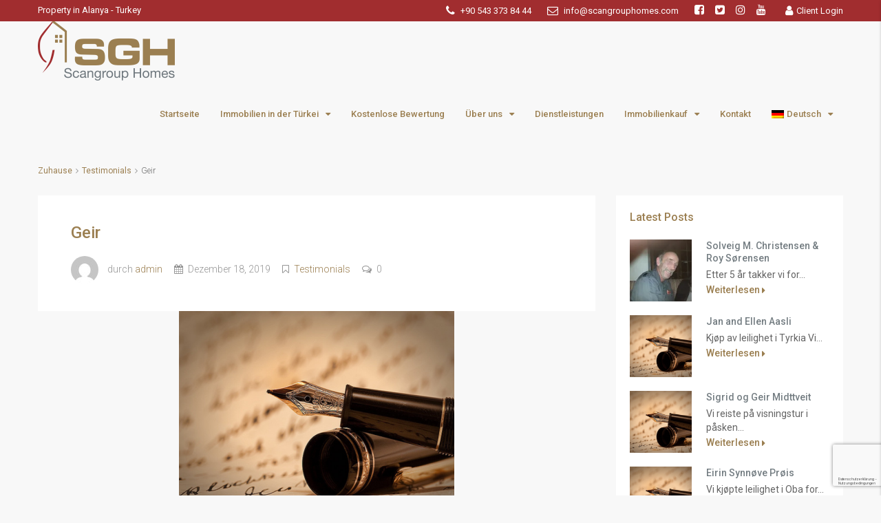

--- FILE ---
content_type: text/html; charset=UTF-8
request_url: https://www.scangrouphomes.com/de/geir/
body_size: 23495
content:
<!DOCTYPE html>
<html lang="de-DE">
<head>
	<meta charset="UTF-8">
	<meta name="viewport" content="width=device-width, initial-scale=1">
	<link rel="profile" href="http://gmpg.org/xfn/11">
	<link rel="pingback" href="https://www.scangrouphomes.com/xmlrpc.php">

	                        <script>
                            /* You can add more configuration options to webfontloader by previously defining the WebFontConfig with your options */
                            if ( typeof WebFontConfig === "undefined" ) {
                                WebFontConfig = new Object();
                            }
                            WebFontConfig['google'] = {families: ['Roboto:100,300,400,500,700,900,100italic,300italic,400italic,500italic,700italic,900italic']};

                            (function() {
                                var wf = document.createElement( 'script' );
                                wf.src = 'https://ajax.googleapis.com/ajax/libs/webfont/1.5.3/webfont.js';
                                wf.type = 'text/javascript';
                                wf.async = 'true';
                                var s = document.getElementsByTagName( 'script' )[0];
                                s.parentNode.insertBefore( wf, s );
                            })();
                        </script>
                        <meta name='robots' content='index, follow, max-image-preview:large, max-snippet:-1, max-video-preview:-1' />
<link rel="alternate" hreflang="en" href="https://www.scangrouphomes.com/geir/" />
<link rel="alternate" hreflang="no" href="https://www.scangrouphomes.com/no/geir/" />
<link rel="alternate" hreflang="ru" href="https://www.scangrouphomes.com/ru/geir/" />
<link rel="alternate" hreflang="sv" href="https://www.scangrouphomes.com/sv/geir/" />
<link rel="alternate" hreflang="tr" href="https://www.scangrouphomes.com/tr/geir/" />
<link rel="alternate" hreflang="de" href="https://www.scangrouphomes.com/de/geir/" />
<link rel="alternate" hreflang="da" href="https://www.scangrouphomes.com/da/geir/" />
<link rel="alternate" hreflang="x-default" href="https://www.scangrouphomes.com/geir/" />

	<!-- This site is optimized with the Yoast SEO plugin v21.0 - https://yoast.com/wordpress/plugins/seo/ -->
	<title>Geir - ScanGroup Homes</title>
	<link rel="canonical" href="https://www.scangrouphomes.com/geir/" />
	<meta property="og:locale" content="de_DE" />
	<meta property="og:type" content="article" />
	<meta property="og:title" content="Geir - ScanGroup Homes" />
	<meta property="og:description" content="geir.lange@bkk.no Se www.portakalgarden.com SGH ordnet alt for oss. 🙂 Og følger oss opp i fremtiden.. Vi er veldig for nøyd. Mvh Jill og Geir" />
	<meta property="og:url" content="https://www.scangrouphomes.com/de/geir/" />
	<meta property="og:site_name" content="ScanGroup Homes" />
	<meta property="article:published_time" content="2019-12-18T12:35:22+00:00" />
	<meta property="og:image" content="https://i2.wp.com/www.scangrouphomes.com/wp-content/uploads/2019/12/testimonial-writer.png?fit=400%2C300&ssl=1" />
	<meta property="og:image:width" content="400" />
	<meta property="og:image:height" content="300" />
	<meta property="og:image:type" content="image/png" />
	<meta name="author" content="admin" />
	<meta name="twitter:card" content="summary_large_image" />
	<meta name="twitter:label1" content="Verfasst von" />
	<meta name="twitter:data1" content="admin" />
	<script type="application/ld+json" class="yoast-schema-graph">{"@context":"https://schema.org","@graph":[{"@type":"WebPage","@id":"https://www.scangrouphomes.com/de/geir/","url":"https://www.scangrouphomes.com/de/geir/","name":"Geir - ScanGroup Homes","isPartOf":{"@id":"https://www.scangrouphomes.com/de/#website"},"primaryImageOfPage":{"@id":"https://www.scangrouphomes.com/de/geir/#primaryimage"},"image":{"@id":"https://www.scangrouphomes.com/de/geir/#primaryimage"},"thumbnailUrl":"https://i0.wp.com/www.scangrouphomes.com/wp-content/uploads/2019/12/testimonial-writer.png?fit=400%2C300&ssl=1","datePublished":"2019-12-18T12:35:22+00:00","dateModified":"2019-12-18T12:35:22+00:00","author":{"@id":"https://www.scangrouphomes.com/de/#/schema/person/62951e6222b466fcd8deb7c3797de21a"},"breadcrumb":{"@id":"https://www.scangrouphomes.com/de/geir/#breadcrumb"},"inLanguage":"de","potentialAction":[{"@type":"ReadAction","target":["https://www.scangrouphomes.com/de/geir/"]}]},{"@type":"ImageObject","inLanguage":"de","@id":"https://www.scangrouphomes.com/de/geir/#primaryimage","url":"https://i0.wp.com/www.scangrouphomes.com/wp-content/uploads/2019/12/testimonial-writer.png?fit=400%2C300&ssl=1","contentUrl":"https://i0.wp.com/www.scangrouphomes.com/wp-content/uploads/2019/12/testimonial-writer.png?fit=400%2C300&ssl=1","width":400,"height":300},{"@type":"BreadcrumbList","@id":"https://www.scangrouphomes.com/de/geir/#breadcrumb","itemListElement":[{"@type":"ListItem","position":1,"name":"Home","item":"https://www.scangrouphomes.com/de/"},{"@type":"ListItem","position":2,"name":"Blog Post Grids","item":"https://www.scangrouphomes.com/de/blog-post-grids/"},{"@type":"ListItem","position":3,"name":"Geir"}]},{"@type":"WebSite","@id":"https://www.scangrouphomes.com/de/#website","url":"https://www.scangrouphomes.com/de/","name":"ScanGroup Homes","description":"Property in Alanya Turkey real estate apartments villas buying property Antalya","potentialAction":[{"@type":"SearchAction","target":{"@type":"EntryPoint","urlTemplate":"https://www.scangrouphomes.com/de/?s={search_term_string}"},"query-input":"required name=search_term_string"}],"inLanguage":"de"},{"@type":"Person","@id":"https://www.scangrouphomes.com/de/#/schema/person/62951e6222b466fcd8deb7c3797de21a","name":"admin","image":{"@type":"ImageObject","inLanguage":"de","@id":"https://www.scangrouphomes.com/de/#/schema/person/image/","url":"https://secure.gravatar.com/avatar/aed1d8afe914e0136d015d60f22bd285?s=96&d=mm&r=g","contentUrl":"https://secure.gravatar.com/avatar/aed1d8afe914e0136d015d60f22bd285?s=96&d=mm&r=g","caption":"admin"},"url":"https://www.scangrouphomes.com/de/author/yusufekinci_q5gld55d/"}]}</script>
	<!-- / Yoast SEO plugin. -->


<link rel='dns-prefetch' href='//www.google.com' />
<link rel='dns-prefetch' href='//stats.wp.com' />
<link rel='dns-prefetch' href='//fonts.googleapis.com' />
<link rel='dns-prefetch' href='//i0.wp.com' />
<link rel='dns-prefetch' href='//c0.wp.com' />
<link rel="alternate" type="application/rss+xml" title="ScanGroup Homes &raquo; Feed" href="https://www.scangrouphomes.com/de/feed/" />
<script type="text/javascript">
window._wpemojiSettings = {"baseUrl":"https:\/\/s.w.org\/images\/core\/emoji\/14.0.0\/72x72\/","ext":".png","svgUrl":"https:\/\/s.w.org\/images\/core\/emoji\/14.0.0\/svg\/","svgExt":".svg","source":{"concatemoji":"https:\/\/www.scangrouphomes.com\/wp-includes\/js\/wp-emoji-release.min.js?ver=6.2.8"}};
/*! This file is auto-generated */
!function(e,a,t){var n,r,o,i=a.createElement("canvas"),p=i.getContext&&i.getContext("2d");function s(e,t){p.clearRect(0,0,i.width,i.height),p.fillText(e,0,0);e=i.toDataURL();return p.clearRect(0,0,i.width,i.height),p.fillText(t,0,0),e===i.toDataURL()}function c(e){var t=a.createElement("script");t.src=e,t.defer=t.type="text/javascript",a.getElementsByTagName("head")[0].appendChild(t)}for(o=Array("flag","emoji"),t.supports={everything:!0,everythingExceptFlag:!0},r=0;r<o.length;r++)t.supports[o[r]]=function(e){if(p&&p.fillText)switch(p.textBaseline="top",p.font="600 32px Arial",e){case"flag":return s("\ud83c\udff3\ufe0f\u200d\u26a7\ufe0f","\ud83c\udff3\ufe0f\u200b\u26a7\ufe0f")?!1:!s("\ud83c\uddfa\ud83c\uddf3","\ud83c\uddfa\u200b\ud83c\uddf3")&&!s("\ud83c\udff4\udb40\udc67\udb40\udc62\udb40\udc65\udb40\udc6e\udb40\udc67\udb40\udc7f","\ud83c\udff4\u200b\udb40\udc67\u200b\udb40\udc62\u200b\udb40\udc65\u200b\udb40\udc6e\u200b\udb40\udc67\u200b\udb40\udc7f");case"emoji":return!s("\ud83e\udef1\ud83c\udffb\u200d\ud83e\udef2\ud83c\udfff","\ud83e\udef1\ud83c\udffb\u200b\ud83e\udef2\ud83c\udfff")}return!1}(o[r]),t.supports.everything=t.supports.everything&&t.supports[o[r]],"flag"!==o[r]&&(t.supports.everythingExceptFlag=t.supports.everythingExceptFlag&&t.supports[o[r]]);t.supports.everythingExceptFlag=t.supports.everythingExceptFlag&&!t.supports.flag,t.DOMReady=!1,t.readyCallback=function(){t.DOMReady=!0},t.supports.everything||(n=function(){t.readyCallback()},a.addEventListener?(a.addEventListener("DOMContentLoaded",n,!1),e.addEventListener("load",n,!1)):(e.attachEvent("onload",n),a.attachEvent("onreadystatechange",function(){"complete"===a.readyState&&t.readyCallback()})),(e=t.source||{}).concatemoji?c(e.concatemoji):e.wpemoji&&e.twemoji&&(c(e.twemoji),c(e.wpemoji)))}(window,document,window._wpemojiSettings);
</script>
<style type="text/css">
img.wp-smiley,
img.emoji {
	display: inline !important;
	border: none !important;
	box-shadow: none !important;
	height: 1em !important;
	width: 1em !important;
	margin: 0 0.07em !important;
	vertical-align: -0.1em !important;
	background: none !important;
	padding: 0 !important;
}
</style>
	<link rel='stylesheet' id='wp-block-library-css' href='https://c0.wp.com/c/6.2.8/wp-includes/css/dist/block-library/style.min.css' type='text/css' media='all' />
<style id='wp-block-library-inline-css' type='text/css'>
.has-text-align-justify{text-align:justify;}
</style>
<link rel='stylesheet' id='jetpack-videopress-video-block-view-css' href='https://www.scangrouphomes.com/wp-content/plugins/jetpack/jetpack_vendor/automattic/jetpack-videopress/build/block-editor/blocks/video/view.css?minify=false&#038;ver=34ae973733627b74a14e' type='text/css' media='all' />
<link rel='stylesheet' id='mediaelement-css' href='https://c0.wp.com/c/6.2.8/wp-includes/js/mediaelement/mediaelementplayer-legacy.min.css' type='text/css' media='all' />
<link rel='stylesheet' id='wp-mediaelement-css' href='https://c0.wp.com/c/6.2.8/wp-includes/js/mediaelement/wp-mediaelement.min.css' type='text/css' media='all' />
<link rel='stylesheet' id='classic-theme-styles-css' href='https://c0.wp.com/c/6.2.8/wp-includes/css/classic-themes.min.css' type='text/css' media='all' />
<style id='global-styles-inline-css' type='text/css'>
body{--wp--preset--color--black: #000000;--wp--preset--color--cyan-bluish-gray: #abb8c3;--wp--preset--color--white: #ffffff;--wp--preset--color--pale-pink: #f78da7;--wp--preset--color--vivid-red: #cf2e2e;--wp--preset--color--luminous-vivid-orange: #ff6900;--wp--preset--color--luminous-vivid-amber: #fcb900;--wp--preset--color--light-green-cyan: #7bdcb5;--wp--preset--color--vivid-green-cyan: #00d084;--wp--preset--color--pale-cyan-blue: #8ed1fc;--wp--preset--color--vivid-cyan-blue: #0693e3;--wp--preset--color--vivid-purple: #9b51e0;--wp--preset--gradient--vivid-cyan-blue-to-vivid-purple: linear-gradient(135deg,rgba(6,147,227,1) 0%,rgb(155,81,224) 100%);--wp--preset--gradient--light-green-cyan-to-vivid-green-cyan: linear-gradient(135deg,rgb(122,220,180) 0%,rgb(0,208,130) 100%);--wp--preset--gradient--luminous-vivid-amber-to-luminous-vivid-orange: linear-gradient(135deg,rgba(252,185,0,1) 0%,rgba(255,105,0,1) 100%);--wp--preset--gradient--luminous-vivid-orange-to-vivid-red: linear-gradient(135deg,rgba(255,105,0,1) 0%,rgb(207,46,46) 100%);--wp--preset--gradient--very-light-gray-to-cyan-bluish-gray: linear-gradient(135deg,rgb(238,238,238) 0%,rgb(169,184,195) 100%);--wp--preset--gradient--cool-to-warm-spectrum: linear-gradient(135deg,rgb(74,234,220) 0%,rgb(151,120,209) 20%,rgb(207,42,186) 40%,rgb(238,44,130) 60%,rgb(251,105,98) 80%,rgb(254,248,76) 100%);--wp--preset--gradient--blush-light-purple: linear-gradient(135deg,rgb(255,206,236) 0%,rgb(152,150,240) 100%);--wp--preset--gradient--blush-bordeaux: linear-gradient(135deg,rgb(254,205,165) 0%,rgb(254,45,45) 50%,rgb(107,0,62) 100%);--wp--preset--gradient--luminous-dusk: linear-gradient(135deg,rgb(255,203,112) 0%,rgb(199,81,192) 50%,rgb(65,88,208) 100%);--wp--preset--gradient--pale-ocean: linear-gradient(135deg,rgb(255,245,203) 0%,rgb(182,227,212) 50%,rgb(51,167,181) 100%);--wp--preset--gradient--electric-grass: linear-gradient(135deg,rgb(202,248,128) 0%,rgb(113,206,126) 100%);--wp--preset--gradient--midnight: linear-gradient(135deg,rgb(2,3,129) 0%,rgb(40,116,252) 100%);--wp--preset--duotone--dark-grayscale: url('#wp-duotone-dark-grayscale');--wp--preset--duotone--grayscale: url('#wp-duotone-grayscale');--wp--preset--duotone--purple-yellow: url('#wp-duotone-purple-yellow');--wp--preset--duotone--blue-red: url('#wp-duotone-blue-red');--wp--preset--duotone--midnight: url('#wp-duotone-midnight');--wp--preset--duotone--magenta-yellow: url('#wp-duotone-magenta-yellow');--wp--preset--duotone--purple-green: url('#wp-duotone-purple-green');--wp--preset--duotone--blue-orange: url('#wp-duotone-blue-orange');--wp--preset--font-size--small: 13px;--wp--preset--font-size--medium: 20px;--wp--preset--font-size--large: 36px;--wp--preset--font-size--x-large: 42px;--wp--preset--spacing--20: 0.44rem;--wp--preset--spacing--30: 0.67rem;--wp--preset--spacing--40: 1rem;--wp--preset--spacing--50: 1.5rem;--wp--preset--spacing--60: 2.25rem;--wp--preset--spacing--70: 3.38rem;--wp--preset--spacing--80: 5.06rem;--wp--preset--shadow--natural: 6px 6px 9px rgba(0, 0, 0, 0.2);--wp--preset--shadow--deep: 12px 12px 50px rgba(0, 0, 0, 0.4);--wp--preset--shadow--sharp: 6px 6px 0px rgba(0, 0, 0, 0.2);--wp--preset--shadow--outlined: 6px 6px 0px -3px rgba(255, 255, 255, 1), 6px 6px rgba(0, 0, 0, 1);--wp--preset--shadow--crisp: 6px 6px 0px rgba(0, 0, 0, 1);}:where(.is-layout-flex){gap: 0.5em;}body .is-layout-flow > .alignleft{float: left;margin-inline-start: 0;margin-inline-end: 2em;}body .is-layout-flow > .alignright{float: right;margin-inline-start: 2em;margin-inline-end: 0;}body .is-layout-flow > .aligncenter{margin-left: auto !important;margin-right: auto !important;}body .is-layout-constrained > .alignleft{float: left;margin-inline-start: 0;margin-inline-end: 2em;}body .is-layout-constrained > .alignright{float: right;margin-inline-start: 2em;margin-inline-end: 0;}body .is-layout-constrained > .aligncenter{margin-left: auto !important;margin-right: auto !important;}body .is-layout-constrained > :where(:not(.alignleft):not(.alignright):not(.alignfull)){max-width: var(--wp--style--global--content-size);margin-left: auto !important;margin-right: auto !important;}body .is-layout-constrained > .alignwide{max-width: var(--wp--style--global--wide-size);}body .is-layout-flex{display: flex;}body .is-layout-flex{flex-wrap: wrap;align-items: center;}body .is-layout-flex > *{margin: 0;}:where(.wp-block-columns.is-layout-flex){gap: 2em;}.has-black-color{color: var(--wp--preset--color--black) !important;}.has-cyan-bluish-gray-color{color: var(--wp--preset--color--cyan-bluish-gray) !important;}.has-white-color{color: var(--wp--preset--color--white) !important;}.has-pale-pink-color{color: var(--wp--preset--color--pale-pink) !important;}.has-vivid-red-color{color: var(--wp--preset--color--vivid-red) !important;}.has-luminous-vivid-orange-color{color: var(--wp--preset--color--luminous-vivid-orange) !important;}.has-luminous-vivid-amber-color{color: var(--wp--preset--color--luminous-vivid-amber) !important;}.has-light-green-cyan-color{color: var(--wp--preset--color--light-green-cyan) !important;}.has-vivid-green-cyan-color{color: var(--wp--preset--color--vivid-green-cyan) !important;}.has-pale-cyan-blue-color{color: var(--wp--preset--color--pale-cyan-blue) !important;}.has-vivid-cyan-blue-color{color: var(--wp--preset--color--vivid-cyan-blue) !important;}.has-vivid-purple-color{color: var(--wp--preset--color--vivid-purple) !important;}.has-black-background-color{background-color: var(--wp--preset--color--black) !important;}.has-cyan-bluish-gray-background-color{background-color: var(--wp--preset--color--cyan-bluish-gray) !important;}.has-white-background-color{background-color: var(--wp--preset--color--white) !important;}.has-pale-pink-background-color{background-color: var(--wp--preset--color--pale-pink) !important;}.has-vivid-red-background-color{background-color: var(--wp--preset--color--vivid-red) !important;}.has-luminous-vivid-orange-background-color{background-color: var(--wp--preset--color--luminous-vivid-orange) !important;}.has-luminous-vivid-amber-background-color{background-color: var(--wp--preset--color--luminous-vivid-amber) !important;}.has-light-green-cyan-background-color{background-color: var(--wp--preset--color--light-green-cyan) !important;}.has-vivid-green-cyan-background-color{background-color: var(--wp--preset--color--vivid-green-cyan) !important;}.has-pale-cyan-blue-background-color{background-color: var(--wp--preset--color--pale-cyan-blue) !important;}.has-vivid-cyan-blue-background-color{background-color: var(--wp--preset--color--vivid-cyan-blue) !important;}.has-vivid-purple-background-color{background-color: var(--wp--preset--color--vivid-purple) !important;}.has-black-border-color{border-color: var(--wp--preset--color--black) !important;}.has-cyan-bluish-gray-border-color{border-color: var(--wp--preset--color--cyan-bluish-gray) !important;}.has-white-border-color{border-color: var(--wp--preset--color--white) !important;}.has-pale-pink-border-color{border-color: var(--wp--preset--color--pale-pink) !important;}.has-vivid-red-border-color{border-color: var(--wp--preset--color--vivid-red) !important;}.has-luminous-vivid-orange-border-color{border-color: var(--wp--preset--color--luminous-vivid-orange) !important;}.has-luminous-vivid-amber-border-color{border-color: var(--wp--preset--color--luminous-vivid-amber) !important;}.has-light-green-cyan-border-color{border-color: var(--wp--preset--color--light-green-cyan) !important;}.has-vivid-green-cyan-border-color{border-color: var(--wp--preset--color--vivid-green-cyan) !important;}.has-pale-cyan-blue-border-color{border-color: var(--wp--preset--color--pale-cyan-blue) !important;}.has-vivid-cyan-blue-border-color{border-color: var(--wp--preset--color--vivid-cyan-blue) !important;}.has-vivid-purple-border-color{border-color: var(--wp--preset--color--vivid-purple) !important;}.has-vivid-cyan-blue-to-vivid-purple-gradient-background{background: var(--wp--preset--gradient--vivid-cyan-blue-to-vivid-purple) !important;}.has-light-green-cyan-to-vivid-green-cyan-gradient-background{background: var(--wp--preset--gradient--light-green-cyan-to-vivid-green-cyan) !important;}.has-luminous-vivid-amber-to-luminous-vivid-orange-gradient-background{background: var(--wp--preset--gradient--luminous-vivid-amber-to-luminous-vivid-orange) !important;}.has-luminous-vivid-orange-to-vivid-red-gradient-background{background: var(--wp--preset--gradient--luminous-vivid-orange-to-vivid-red) !important;}.has-very-light-gray-to-cyan-bluish-gray-gradient-background{background: var(--wp--preset--gradient--very-light-gray-to-cyan-bluish-gray) !important;}.has-cool-to-warm-spectrum-gradient-background{background: var(--wp--preset--gradient--cool-to-warm-spectrum) !important;}.has-blush-light-purple-gradient-background{background: var(--wp--preset--gradient--blush-light-purple) !important;}.has-blush-bordeaux-gradient-background{background: var(--wp--preset--gradient--blush-bordeaux) !important;}.has-luminous-dusk-gradient-background{background: var(--wp--preset--gradient--luminous-dusk) !important;}.has-pale-ocean-gradient-background{background: var(--wp--preset--gradient--pale-ocean) !important;}.has-electric-grass-gradient-background{background: var(--wp--preset--gradient--electric-grass) !important;}.has-midnight-gradient-background{background: var(--wp--preset--gradient--midnight) !important;}.has-small-font-size{font-size: var(--wp--preset--font-size--small) !important;}.has-medium-font-size{font-size: var(--wp--preset--font-size--medium) !important;}.has-large-font-size{font-size: var(--wp--preset--font-size--large) !important;}.has-x-large-font-size{font-size: var(--wp--preset--font-size--x-large) !important;}
.wp-block-navigation a:where(:not(.wp-element-button)){color: inherit;}
:where(.wp-block-columns.is-layout-flex){gap: 2em;}
.wp-block-pullquote{font-size: 1.5em;line-height: 1.6;}
</style>
<link rel='stylesheet' id='contact-form-7-css' href='https://www.scangrouphomes.com/wp-content/plugins/contact-form-7/includes/css/styles.css?ver=5.8' type='text/css' media='all' />
<link rel='stylesheet' id='rs-plugin-settings-css' href='https://www.scangrouphomes.com/wp-content/plugins/revslider/public/assets/css/rs6.css?ver=6.1.3' type='text/css' media='all' />
<style id='rs-plugin-settings-inline-css' type='text/css'>
#rs-demo-id {}
</style>
<link rel='stylesheet' id='wpml-legacy-horizontal-list-0-css' href='https://www.scangrouphomes.com/wp-content/plugins/sitepress-multilingual-cms/templates/language-switchers/legacy-list-horizontal/style.min.css?ver=1' type='text/css' media='all' />
<link rel='stylesheet' id='wpml-menu-item-0-css' href='https://www.scangrouphomes.com/wp-content/plugins/sitepress-multilingual-cms/templates/language-switchers/menu-item/style.min.css?ver=1' type='text/css' media='all' />
<link rel='stylesheet' id='bootstrap.min-css' href='https://www.scangrouphomes.com/wp-content/themes/houzez/css/bootstrap.min.css?ver=3.3.5' type='text/css' media='all' />
<link rel='stylesheet' id='font-awesome.min-css' href='https://www.scangrouphomes.com/wp-content/themes/houzez/css/font-awesome.min.css?ver=4.7.0' type='text/css' media='all' />
<link rel='stylesheet' id='leaflet-css' href='https://www.scangrouphomes.com/wp-content/themes/houzez/css/leaflet.css?ver=1.4.0' type='text/css' media='all' />
<link rel='stylesheet' id='leafletMarkerCluster-css' href='https://www.scangrouphomes.com/wp-content/themes/houzez/js/leafletCluster/MarkerCluster.css?ver=1.4.0' type='text/css' media='all' />
<link rel='stylesheet' id='leafletMarkerClusterDefault-css' href='https://www.scangrouphomes.com/wp-content/themes/houzez/js/leafletCluster/MarkerCluster.Default.css?ver=1.4.0' type='text/css' media='all' />
<link rel='stylesheet' id='houzez-all-css' href='https://www.scangrouphomes.com/wp-content/themes/houzez/css/all.min.css?ver=1.8.3' type='text/css' media='all' />
<link rel='stylesheet' id='houzez-main-css' href='https://www.scangrouphomes.com/wp-content/themes/houzez/css/main.css?ver=1.8.3' type='text/css' media='all' />
<link rel='stylesheet' id='houzez-style-css' href='https://www.scangrouphomes.com/wp-content/themes/houzez-child/style.css?ver=1.8.3' type='text/css' media='all' />
<style id='houzez-style-inline-css' type='text/css'>

        .advance-search-header, 
        .advanced-search-mobile, 
        .advanced-search-mobile .single-search .form-control,
        .search-expandable .advanced-search {
            background-color: #ffffff;
        }
        .search-expand-btn {
            background-color: #a12d2f;
        }
        .search-expand-btn {
            color: #ffffff
        }
        .advance-search-header .houzez-theme-button,
        .advanced-search-mobile .houzez-theme-button,
        .splash-search .btn-secondary,
        .advanced-search .btn-secondary,
        .gform_button, 
        .gform_wrapper .button, 
        .gform_wrapper .gform_page_footer .button.gform_next_button {
            color: #ffffff;
            background-color: #9b7f51;
            border: 1px solid #9b7f51;
        }
        .advance-search-header .houzez-theme-button:focus,
        .advanced-search-mobile .houzez-theme-button:focus,
        .advanced-search .btn-secondary:focus,
        .splash-search .btn-secondary:focus,
        .gform_wrapper .button:focus, 
        .gform_wrapper .gform_page_footer .button.gform_next_button:focus {
          color: #ffffff;
          background-color: #a12d2f;
          border: 1px solid #9b7f51;
        }
        .advance-search-header .houzez-theme-button:hover,
        .advanced-search .btn-secondary:hover,
        .advanced-search .btn-secondary:active,
        .advanced-search .btn-secondary:active:hover,
        .advanced-search .btn-secondary.active,
        .advanced-search-mobile .houzez-theme-button:hover,
        .splash-search .btn-secondary:hover,
        .gform_wrapper .button:hover, 
        .gform_wrapper .gform_page_footer .button.gform_next_button:hover,
        .gform_wrapper .button:active, 
        .gform_wrapper .gform_page_footer .button.gform_next_button:active {
          color: #ffffff;
          background-color: #a12d2f;
          border: 1px solid #9b7f51;
        }
        .advance-search-header .houzez-theme-button:active,
        .advanced-search .btn-secondary:active,
        .advanced-search-mobile .houzez-theme-button:active,
        .splash-search .btn-secondary:active {
          color: #ffffff;
          background-color: #9b7f51;
          border: 1px solid #a12d2f;
        }
        .advanced-search .bootstrap-select .btn,
        .advanced-search .bootstrap-select.open .btn,
        .banner-search-main .dropdown-toggle,
        .advanced-search .form-control,
        .advanced-search-mobile .advance-fields .bootstrap-select .btn,
        .advanced-search-mobile .advance-fields .bootstrap-select.open .btn,
        .advanced-search-mobile .advance-fields .form-control {
            background-color: #fff;
            color: #959595;
        }
        .advanced-search .dropdown-toggle,
        .advanced-search .form-control,
        .advance-search-header .bootstrap-select .btn,
        .advance-search-header .bootstrap-select .fave-load-more a,
        .fave-load-more .advance-search-header .bootstrap-select a,
        .advance-fields .form-control,
        .advanced-search .btn-default.active:hover, .btn-default:active:hover, 
        .advanced-search .open >.btn-default.dropdown-toggle:hover
        .advanced-search .bootstrap-select .btn,
        .advanced-search .bootstrap-select.open .btn,
        .range-wrap {
            border-width: 1px;
            border-style: solid;
            border-color: #cccccc;
        }

        .advanced-search .input-group .form-control,        
        .search-long .search input,
        .advanced-search .search-long .search,
        .advanced-search .search-long .btn-group,
        .advanced-search .search-long .advance-btn,
        .input-group-addon {
            border-color: #cccccc !important;
        }
        .advanced-search-mobile .advance-fields {
            border-top: 1px solid #cccccc;
        }
        .advanced-search-mobile .single-search-wrap button {
            color: #cccccc;
        }

        .advanced-search-mobile .advance-fields::after {
            border-bottom-color: #cccccc;
        }
        .advance-btn.blue {
            color: #ffffff;
        }
        .advance-btn.blue:hover,
        .advance-btn.blue:focus {
            color: #a12d2f;
        }
        .advanced-search .advance-btn {
            color: #a12d2f;
        }
        .advanced-search .advance-btn:hover {
            color:#a12d2f;
        }
        .advanced-search .advance-btn:focus,
        .advanced-search .advance-btn.active {
            color:#a12d2f;
        }
        .advanced-search .advance-fields,
        .advanced-search .features-list label.title,
        .advanced-search .features-list .checkbox-inline,
        .advanced-search-mobile .advance-fields,
        .advanced-search-mobile .features-list label.title,
        .advanced-search-mobile .features-list .checkbox-inline,
        .range-title,
        .range-text,
        .range-text p,
        .min-price-range,
        .max-price-range,
        .advanced-search-mobile {
            color: #000000;
        }

        .auto-complete {
            background-color: #fff;
        }
        .auto-complete,
        .auto-complete .media {
            border-color: #ccc;
        }
        .bootstrap-select.btn-group .dropdown-menu li a:hover, 
        .bootstrap-select.btn-group .dropdown-menu li a:focus, 
        .bootstrap-select.btn-group .dropdown-menu li a:active {
            background-color: rgba(0, 174, 239, 0.12);
        }

            
        
        #header-section .header-left {
            width: 100%;
        }
        .header-section-4.nav-right .header-left {
            padding-right: 0px;
        }
        .top-bar {
            background-color: #a12d2f;
        }
        .top-bar .top-nav > ul > li > a:hover,
        .top-bar .top-nav > ul li.active > a,
        .top-bar .top-nav > ul ul a:hover,
        .top-contact a:hover,
        .top-bar .dropdown-menu > li:hover,
        .top-contact li .btn:hover {
            color: rgba(232,207,165,1);
        }
        .top-contact a,
        .top-contact li,
        .top-contact li .btn,
        .top-bar .top-nav > ul > li > a,
        .top-bar .dropdown-menu {
            color: #ffffff;
            background-color: #a12d2f;
        }
        .top-bar .mobile-nav .nav-trigger {
            color: #FFFFFF;
        }
        
        body {
            background-color: #f8f8f8;
        }
        a,        
        .blue,
        .text-primary,
        .btn-link,
        .item-body h2,
        .detail h3,
        .breadcrumb li a,
        .fave-load-more a,
        .sort-tab .btn,
        .sort-tab .fave-load-more a,
        .fave-load-more .sort-tab a,
        .pagination-main .pagination a,
        .team-caption-after .team-name a:hover,
        .team-caption-after .team-designation a:hover,
        .agent-media .view,
        .my-property-menu a.active,
        .my-property-menu a:hover,
        .search-panel .advance-trigger {        
            color: #9b7f51;
        }
        .banner-caption h1,
        .banner-caption h2  {
            color: #ffffff;
        }
        .property-item h2 a,
        .property-item .property-title a,
        .widget .media-heading a {
            color: #747d82;
        }
        .property-item h2 a:hover,
        .property-item .property-title a:hover,
        .widget .media-heading a:hover {
            color: #9b7f51;
        }
        .owl-theme .owl-nav [class*=owl-],        
        .testimonial-carousel .owl-nav [class*=owl-]:hover,
        .testimonial-carousel .owl-nav [class*=owl-]:focus,
        .gallery-thumb .icon,
        .share_tooltip {
            background-color: #9b7f51;
        }
        #sidebar .widget_tag_cloud .tagcloud a,
        .article-footer .meta-tags a,
        .pagination-main .pagination li.active a,
        .other-features .btn.btn-secondary,
        .my-menu .active a,        
        .houzez-module .module-title-nav .module-nav .btn,
        .houzez-module .module-title-nav .module-nav .fave-load-more a,
        .fave-load-more .houzez-module .module-title-nav .module-nav a {
            color: #fff;
            background-color: #9b7f51;
            border: 1px solid #9b7f51;
        }
        .plan-tabs li.active {
            box-shadow: inset 0 4px 0 #9b7f51;
            border-top-color: #9b7f51;
            background-color: #fff;
            color: #9b7f51;
        }
        .btn-primary,        
        .label-primary,
        .scrolltop-btn {
            color: #ffffff;
            background-color: #9b7f51;
            border-color: #9b7f51;
        }
        .btn-primary.btn-trans{
            color: #9b7f51;
        }
        .header-section-2 .header-top-call {
            color: #ffffff;
            background-color: #00aeef;
        }
        .header-section-2 .avatar {
            color: #ffffff;
        }
        @media (max-width: 991px) {
            .header-section-2 .header-top,
            .header-section-5 .header-top {
                background-color: #9b7f51;
            }
        }
        .modal-header,
        .ui-slider-horizontal .ui-slider-range,
        .ui-state-hover,
        .ui-widget-content .ui-state-hover,
        .ui-widget-header .ui-state-hover,
        .ui-state-focus,
        .ui-widget-content .ui-state-focus,
        .ui-widget-header .ui-state-focus,
        .list-loading-bar {
            background-color: #9b7f51;
            border-color: transparent;
        }
        .houzez-module .module-title-nav .module-nav .btn,
        #save_as_draft,
        #put_on_hold {
            color: #9b7f51;
            border: 1px solid #9b7f51;
            background-color: transparent;
        }
        .fave-load-more a,
        .fave-load-more a:hover {
            border: 1px solid #9b7f51;
        }
        #transportation,
        #supermarkets,
        #schools,
        #libraries,
        #pharmacies,
        #hospitals,
        .pay-step-block.active span,
        .loader-ripple div:nth-of-type(2){
            border-color: #9b7f51;
        }
        .loader-ripple div:nth-of-type(1){
            border-color: #a12d2f;
        }
        .detail-block .alert-info {
            color: rgba(0,0,0,.85);
            background-color: rgba(155,127,81,0.07);
            border: 1px solid #9b7f51;
        }
        .houzez-taber-wrap .houzez-tabs li.active::before,
        .houzez-taber-wrap .houzez-tabs li:hover::before,
        .houzez-taber-wrap .houzez-tabs li:active::before,
        .profile-tabs li:hover,
        .steps-nav, .steps-progress-main .steps-progress span {
            background-color: #9b7f51;
        }
        .btn-secondary,
        .agent_contact_form.btn-secondary,
         .form-media .wpcf7-submit,
         .wpcf7-submit,
         .dsidx-resp-area-submit input[type='submit']{
            color: #fff;
            background-color: #a12d2f;
            border-color: #a12d2f;
        }
        .btn-secondary.btn-trans{
            color: #a12d2f;
        }
        .item-thumb .label-featured, figure .label-featured, .carousel-module .carousel .item figure .label-featured {
            background-color: #1e73be;
            color: #ffffff;
        }
        
            a:hover,
            a:focus,
            a:active,
            .blue:hover,
            .btn-link:hover,
            .breadcrumb li a:hover,
            .pagination-main .pagination a:hover,
            .vc_toggle_title h4:hover ,
            .footer a:hover,
            .impress-address:hover,
            .agent-media .view:hover,
            .my-property .dropdown-menu a:hover,
            .article-detail .article-title a:hover,
            .comments-block .article-title a:hover,
            .detail-block .list-features a:hover{
                color: rgba(161,45,47,1);
                text-decoration: none;
            }
            
            .detail-top .media-tabs a:hover span,
            .header-section.slpash-header .header-right a.btn:hover,
            .slpash-header.header-section-4 .header-right a.btn:hover,
            .houzez-module .module-title-nav .module-nav .btn:hover,
            .houzez-module .module-title-nav .module-nav .fave-load-more a:hover,
            .fave-load-more .houzez-module .module-title-nav .module-nav a:hover,
            .houzez-module .module-title-nav .module-nav .btn:focus,
            .houzez-module .module-title-nav .module-nav .fave-load-more a:focus,
            .fave-load-more .houzez-module .module-title-nav .module-nav a:focus{
                color: #fff;
                background-color: rgba(161,45,47,1);
                border: 1px solid rgba(161,45,47,1);
            }
            .fave-load-more a:hover,
            #sidebar .widget_tag_cloud .tagcloud a:hover,
            .article-footer .meta-tags a:hover,
            .other-features .btn.btn-secondary:hover,
            .my-actions .action-btn:hover,
            .my-actions .action-btn:focus,
            .my-actions .action-btn:active,
            .my-actions .open .action-btn{
                background-color: rgba(161,45,47,1);
                border-color: rgba(161,45,47,1);
            }
            .owl-theme .owl-nav [class*=owl-]:hover,
            .owl-theme .owl-nav [class*=owl-]:focus,
            .owl-theme .owl-nav [class*=owl-]:active,
            .testimonial-carousel .owl-nav [class*=owl-]:hover,
            .testimonial-carousel .owl-nav [class*=owl-]:focus{
                border-color: rgba(161,45,47,1);
            }
            .owl-theme .owl-nav [class*=owl-]:hover,
            .owl-theme .owl-nav [class*=owl-]:focus,
            .owl-theme .owl-nav [class*=owl-]:active {
                background-color: rgba(161,45,47,1);
            }
            .btn-primary:hover,
            .btn-primary:focus,
            .btn-primary:active,
            .btn-primary.active,
            .btn-primary:active:hover,
            .btn-primary.btn-trans:hover,
            .btn-primary.btn-trans:focus,
            .btn-primary.btn-trans:active,
            .btn-primary.btn-trans.active,
            .btn-primary.btn-trans:active:hover,
            .invoice-list .btn-invoice:hover,
            #houzez-gmap-main .map-btn:hover,
            .media-tabs-list li > a:hover,
            .media-tabs-list li.active a,
            .detail-bar .detail-tabs li:hover,
            .actions li > span:hover,
            .lightbox-arrow:hover,
            .scrolltop-btn:hover {
                background-color: rgba(161,45,47,1);
                border-color: rgba(161,45,47,1);
            }
            .btn-secondary:hover,
            .btn-secondary:focus,
            .btn-secondary:active,
            .btn-secondary.active,
            .btn-secondary:active:hover,
            .btn-secondary.btn-trans:hover,
            .btn-secondary.btn-trans:focus,
            .btn-secondary.btn-trans:active,
            .btn-secondary.btn-trans.active,
            .btn-secondary.btn-trans:active:hover,
            .agent_contact_form.btn-secondary:hover,
             .form-media .wpcf7-submit:hover,
             .wpcf7-submit:hover,
             .wpcf7-submit:focus,
             .wpcf7-submit:active,
             .dsidx-resp-area-submit input[type='submit']:hover,
             .dsidx-resp-area-submit input[type='submit']:focus,
             .dsidx-resp-area-submit input[type='submit']:active{
                color: #fff;
                background-color: rgba(155,127,81,1);
                border-color: rgba(155,127,81,1);
            }
        .header-section {
            background-color: ;
        }
        .header-section .navi > ul > li > a {
            color: ;
            background-color: transparent;
        }
        .header-section .header-right .user a,
        .header-section .header-right span {
            color: ;
        }
            .header-section .navi > ul > li > a:hover {
                color: rgba(255,255,255,1);
                background-color: rgba(255,255,255,0.2);
            }
            .header-section .header-right .user a:hover,
            .header-section .header-right span:hover {
                color: rgba(255,255,255,1);
            }
        .header-section-3 .header-top {
            background-color: #efefef;
        }
        .header-section-3 .header-top-social a,
        .header-section-3 .header-contact .contact-block .fa,
        .header-section-3 .header-top .media-heading,
        .header-contact .contact-block p{
            color: #9b7f51;
        }
        .header-contact .contact-block .fa {
            color: #9b7f51;
        }
        .header-section-3 .header-bottom {
            background-color: #747d82;
        }
        .header-section-3 .navi > ul > li > a,
        .header-section-3 .header-right .user a,
        .header-section-3 .header-right span {
            color: #ffffff;
        }
            .header-section-3 .navi > ul > li > a:hover,
            .header-section-3 .navi > ul > li.active > a{
                color: rgba(255,255,255,1);
                background-color: rgba(255,255,255,0.2);
            }
            .header-section-3 .header-right .user a:hover,
            .header-section-3 .header-right span:hover {
                color: rgba(255,255,255,1);
            }
            .header-section-3 .navi > ul > li {
                border-right: 1px solid rgba(255,255,255,0);
            }
            .header-section-3 .header-bottom {
                border-top: 1px solid rgba(255,255,255,0);
            }
            .header-section-3 .navi > ul {
                border-left: 1px solid rgba(255,255,255,0);
            }
        .header-section-2 .header-top, .header-section-5 .header-top {
            background-color: ;
        }
        .header-section-2 .header-bottom, .header-section-5 .header-bottom {
            background-color: #004272;
            border-top: 1px solid #2a353d;
            border-bottom: 1px solid #2a353d;
        }
        .header-section-2 .header-bottom .navi > ul > li, .header-section-5 .header-bottom .navi > ul > li {
            border-right: 1px solid #2a353d;
        }
        .header-section-2 .header-right {
            border-left: 1px solid #2a353d;
        }
        .header-section-2 .navi > ul > li > a,
        .header-section-2 .header-right .user a,
         .header-section-2 .header-right span,
         .header-section-5 .navi > ul > li > a,
        .header-section-5 .header-right .user a,
         .header-section-5 .header-right span {
            color: ;
        }
        .header-section-5 .header-top-social li a, header-section-3 .header-top-social li a {
            color: #FFFFFF;
        }
        
            .header-section-2 .navi > ul > li > a:hover,
             .header-section-2 .navi > ul > li.active > a,
             .header-section-5 .navi > ul > li > a:hover,
             .header-section-5 .navi > ul > li.active > a {
                color: rgba(255,255,255,1);
                background-color: rgba(255,255,255,0.2);
            }
            .header-section-2 .header-right .user a:hover,
             .header-section-2 .header-right span:hover,
             .header-section-5 .header-right .user a:hover,
             .header-section-5 .header-right span:hover {
                color: rgba(255,255,255,1);
            }
        .header-section .header-right a.btn,
        .header-section-2 .header-right a.btn,
        .header-section-3 .header-right a.btn,
        .header-section-5 .header-right a.btn,
        .header-section-6 .header-right a.btn {
            color: #ffffff;
            border: 1px solid #ffffff;
            background-color: rgba(255,255,255,0.2);
        }
        .header-section .header-right .user a.btn:hover,
        .header-section-2 .header-right .user a.btn:hover,
        .header-section-3 .header-right .user a.btn:hover,
        .header-section-5 .header-right .user a.btn:hover,
        .header-section-6 .header-right .user a.btn:hover {
            color: rgba(255,255,255,1);
            border-color: #ffffff;
            background-color: rgba(255,255,255,0.1);
        }
    
        .header-section-4,
        .header-section-4 .navi > ul ul,
        .sticky_nav.header-section-4 {
            background-color: ;
        }
        .header-section-4 .navi > ul > li > a,
        .header-section-4 .navi > ul ul a,
        .header-section-4 .header-right .user a,
        .header-section-4 .header-right span {
            color: ;
        }
        .header-section-4 .header-right a.btn {
            color: ;
            border: 1px solid #004274;
            background-color: ;
        }
            .header-section-4 .navi > ul > li > a:hover,
            .header-section-4 .navi > ul ul a:hover,
            .header-section-4 .navi > ul > li.active > a,
            .header-section-4 .header-right .user a:hover,
            .header-section-4 .header-right .user a:focus,
            .header-section-4 .header-right span:hover,
            .header-section-4 .header-right span:focus {
                color: rgba(161,45,47,1);
            }
            .header-section-4 .header-right .user .btn:hover {
                color: rgba(255,255,255,1);
                border-color: rgba(161,45,47,1);
                background-color: rgba(161,45,47,1);
            }
      .houzez-header-transparent {
       background-color: transparent; position: absolute; width: 100%;
       border-bottom: 1px none;
       border-color: rgba(255,255,255,0.3);
      }
      .header-section-4.houzez-header-transparent .navi > ul > li > a,

      .header-section-4.houzez-header-transparent .header-right .account-action span,
      .header-section-4.houzez-header-transparent .header-right .user span {
         color: #ffffff;
      }
    .header-section-4.houzez-header-transparent .navi > ul > li > a:hover,
        .header-section-4.houzez-header-transparent .navi > ul ul a:hover,
        .header-section-4.houzez-header-transparent .account-action li:hover,

        .header-section-4.houzez-header-transparent .header-right .user a:hover,
        .header-section-4.houzez-header-transparent .header-right .account-action span:hover,
        .header-section-4.houzez-header-transparent .header-right .user span:hover,
        .header-section-4.houzez-header-transparent .header-right .user a:focus {
            color: #00aeef;
        }
    .header-section-4.houzez-header-transparent .header-right .btn {
        color: #ffffff;
        border: 1px solid #ffffff;
        background-color: rgba(255,255,255,0.2);
    }
            .header-section-4.houzez-header-transparent .header-right .user .btn:hover {
                color: rgba(255,255,255,1);
                border-color: rgba(0,174,239,1);
                background-color: rgba(0,174,239,1);
            }
        .header-section-6 {
            background-color: #00AEEF;
        }
        .header-section-6 .navi > ul > li > a {
            color: #FFFFFF;
            background-color: transparent;
        }
        .header-section-6 .header-right .user a,
        .header-section-6 .header-right span {
            color: #FFFFFF;
        }
        .header-section-6-icons .header-top-social li a {
            color: #FFFFFF;
        }
        
            .header-section-6 .navi > ul > li > a:hover {
                color: rgba(255,255,255,1);
                background-color: rgba(255,255,255,0.2);
            }
            .header-section-6 .header-right .user a:hover,
            .header-section-6 .header-right span:hover {
                color: rgba(255,255,255,1);
            }
        .navi.main-nav > ul ul {
            background-color: rgba(255,255,255,0.95);
        }
        .navi.main-nav > ul ul a {
            color: #9b7f51!important;
        }
        .navi.main-nav > ul ul a:hover {
            color: #a12d2f!important;
        }
        .navi.main-nav > ul ul li,
        .houzez-megamenu-inner .sub-menu li {
            border-color: #e6e6e6;
        }
     
        .header-section .header-right a,
        .header-section .header-right span,
        .header-section .header-right .btn-default,
        .header-section .navi ul li,
        .header-section .account-dropdown > ul > li > a,

        .header-section-3 .header-right a,
        .header-section-3 .header-right span,
        .header-section-3 .navi ul li,
        .header-section-3 .account-dropdown > ul > li > a,

        .header-section-2 .header-right a,
        .header-section-2 .header-right span,
        .header-section-2 .navi ul li,
        .header-section-2 .account-dropdown > ul > li > a,

        .header-section-4 .header-right a,
        .header-section-4 .header-right span,
        .header-section-4 .navi ul li,
        .header-section-4 .header-right .btn-default,
        .header-section-4 .account-dropdown > ul > li > a,

        .header-section-5 .header-right a,
        .header-section-5 .header-right span,
        .header-section-5 .navi ul li,
        .header-section-5 .account-dropdown > ul > li > a,

        .header-section-6 .header-right a,
        .header-section-6 .header-right span,
        .header-section-6 .navi ul li,
        .header-section-6 .account-dropdown > ul > li > a,

        .board-panel-menu > li a {
            font-family: Roboto;
            font-size: 13px;
            font-weight: 500;
            line-height: 18px;
            text-transform: none;
            text-align: left;
        }
        .header-section.slpash-header .navi > ul > li > a:hover,
        .slpash-header.header-section-4 .navi > ul > li > a:hover,
        .header-section.slpash-header .header-right .user > a:hover,
        .slpash-header.header-section-4 .header-right .user > a:hover,
        .header-section.slpash-header .navi > ul > li > a:focus,
        .slpash-header.header-section-4 .navi > ul > li > a:focus,
        .header-section.slpash-header .header-right .user > a:focus,
        .slpash-header.header-section-4 .header-right .user > a:focus  {
            color: rgba(255,255,255,1);
        }
        .header-section.slpash-header .navi > ul > li.active > a{
            color: #9b7f51;
        }
        .header-mobile {
            background-color: #ffffff;
        }
        .header-mobile .nav-dropdown > ul {
            background-color: rgba(255,255,255,0.95);
        }
        .mobile-nav .nav-trigger,
        .header-mobile .user a,
        .header-mobile .user-icon {
            color: #9b7f51;
        }
        .splash-header .mobile-nav .nav-trigger,
        .splash-header .header-mobile .user a,
        .splash-header .header-mobile .user-icon {
            color: #FFFFFF;
        }
        .nav-dropdown a,
        .nav-dropdown li .expand-me {
            color: #a12d2f;
        }
        .mobile-nav a,
        .header-mobile .account-dropdown > ul > li a {
            font-family: Roboto;
            font-size: 14px;
            font-weight: 500;
            line-height: 18px;
            text-transform: none;
            text-align: left;
        }
        .mobile-nav .nav-dropdown > ul ul a {
            color: #ffffff;
            background-color: #9b7f51;
        }
        .mobile-nav .nav-dropdown li {
            border-top: 1px solid #ffffff;            
        }
            .mobile-nav .nav-dropdown > ul > li:hover {
                background-color: rgba(155,127,81,1);
            }
            .mobile-nav .nav-dropdown li.active > a {
                color: rgba(255,255,255,1);
                background-color: rgba(155,127,81,1);
            }
        .account-dropdown > ul {
            background-color: #FFFFFF;
        }
        .account-dropdown > ul:before {
            border-bottom-color: #FFFFFF;
        }
        .account-dropdown > ul > li > a {
            color: #2e3e49 !important;
        }
        .account-dropdown > ul > li > a:hover, .account-dropdown > ul > li.active > a, .account-dropdown > ul > li.active > a:hover {
            color: #2e3e49 !important;
            background-color: rgba(204,204,204,0.15);
        }
        .account-dropdown > ul > li {
            border-color: #e6e6e6;
        }
        .account-dropdown > ul .sub-menu {
            background-color: #004274;
        }
        .account-dropdown > ul .sub-menu > li,
        .account-dropdown > ul .sub-menu > li a {
            color: #FFFFFF;
        }
        .account-dropdown > ul .sub-menu > li a:hover, .account-dropdown > ul .sub-menu > li.active > a {
            background-color: rgba(255,255,255,0.2) !important;
            color: inherit;
        }
        .account-dropdown > ul .sub-menu > li {
            border-color: rgba(255,255,255,0.3) !important;
        }
        
        .footer {
            background-color: #878787;
        }
        .footer-bottom {
            background-color: #535d63;
            border-top: 1px solid #00243f;
        }
        .footer,
        .footer-widget h4,
        .footer-bottom p,
        .footer-widget.widget_calendar caption  {
            color: #ffffff;
        }
        .footer a,
        .footer-bottom .navi a,
        .footer-bottom .foot-social p a {
            color: #ffffff;
        }
        .footer-widget .widget-title,
        .footer p, .footer p.wp-caption-text,
         .footer li,
          .footer li i {
            color: #ffffff;
        }
            .footer a:hover,
            .footer-bottom .navi a:hover,
            .footer-bottom .foot-social p a:hover  {
                color: rgba(161,45,47,1);
            }
            .footer-widget.widget_tag_cloud .tagcloud a {
                color: rgba(161,45,47,1);
                background-color: #ffffff;
                border: 1px solid #ffffff;
            }
        body {
            color: #747d82;
            font-family: Roboto;
            font-size: 15px;
            font-weight: 300;
            line-height: 24px;
            text-transform: none;
        }
        .form-control {
            color: #747d82;
            font-weight: 300;
        }
        input, button, select, textarea {
            font-family: Roboto;
        }
        h1,
        .page-title .title-head,
        .article-detail h1,
        h2,
        .article-detail h2,
        .houzez-module .module-title-nav h2,
        h3,
        .module-title h3,
        .article-detail h3,
        .detail h3,
        .caption-bottom .detail h3,

        .add-title-tab h3,
        #sidebar .widget-title,
        .footer-widget .widget-title,
        .services-module .service-block h3,
        h4,
        .article-detail h4,
        h5,
        .article-detail h5,
        h6,
        .article-detail h6,
        .item-body h2,
        .item-body .property-title,
        .post-card-description h3,
        .post-card-description .post-card-title,
        .my-property .my-heading,
        .module-title h2,
        .houzez-module .module-title-nav h2 {
            font-family: Roboto;
            font-weight: 500;
            text-transform: inherit;
            text-align: inherit;
        }
        .page-title .title-head,
        .article-detail h1 {
            font-size: 30px;
            line-height: 38px;
        }
        .article-detail h2,
        .houzez-module .module-title-nav h2 {
            font-size: 24px;
            line-height: 32px;
            margin: 0 0 10px 0;
        }
        .houzez-module .module-title-nav h2 {
            margin: 0;
        }
        .module-title h3,
        .article-detail h3,
        .services-module .service-block h3 {
            font-size: 20px;
            line-height: 28px;
        }
        .article-detail h4 {
            font-size: 18px;
            line-height: 26px;
            margin: 0 0 24px 0;
        }
        h5,
        .article-detail h5 {
            font-size: 16px;
            line-height: 24px;
            margin: 0 0 24px 0;
        }
        h6,
        .article-detail h6 {
            font-size: 14px;
            line-height: 20px;
            margin: 0 0 24px 0;
        }
        .item-body h2,
        .post-card-description h3,
        .my-property .my-heading {
            font-size: 16px;
            line-height: 20px;
            margin: 0 0 8px 0;
            font-weight: 500;
            text-transform: inherit;
            text-align: inherit;
        }
        .module-title h2 {
            font-size: 24px;
            line-height: 32px;
            margin: 0 0 10px 0;
            font-weight: 500;
            text-transform: inherit;
            text-align: inherit;
        }
        .module-title .sub-heading {
            font-size: 16px;
            line-height: 24px;
            font-weight: 300;
            text-transform: inherit;
            text-align: inherit;
        }
        .houzez-module .module-title-nav .sub-title {
            font-size: 16px;
            line-height: 18px;
            margin: 8px 0 0 0;
            font-weight: 300;
            text-transform: inherit;
            text-align: inherit;
        }
        .item-thumb .hover-effect:before,
        figure .hover-effect:before,
        .carousel-module .carousel .item figure .hover-effect:before,
        .item-thumb .slideshow .slideshow-nav-main .slick-slide:before,
        .slideshow .slideshow-nav-main .item-thumb .slick-slide:before,
        figure .slideshow .slideshow-nav-main .slick-slide:before,
        .slideshow .slideshow-nav-main figure .slick-slide:before {
        background: linear-gradient(to bottom, rgba(0,0,0,0) 0%, rgba(0,0,0,0) 0%, rgba(0,0,0,0) 65%, rgba(0,0,0,.75) 100%);
        }
        .slideshow .slide .slick-prev:hover,
        .slideshow .slideshow-nav .slick-prev:hover,
        .slideshow .slide .slick-next:hover,
        .slideshow .slideshow-nav .slick-next:hover,
        .slideshow .slide .slick-prev:focus,
        .slideshow .slideshow-nav .slick-prev:focus,
        .slideshow .slide .slick-next:focus,
        .slideshow .slideshow-nav .slick-next:focus
        .item-thumb:hover .hover-effect:before,
        figure:hover .hover-effect:before,
        .carousel-module .carousel .item figure:hover .hover-effect:before,
        .item-thumb:hover .slideshow .slideshow-nav-main .slick-slide:before,
        .slideshow .slideshow-nav-main .item-thumb:hover .slick-slide:before,
        figure:hover .slideshow .slideshow-nav-main .slick-slide:before,
        .slideshow .slideshow-nav-main figure:hover .slick-slide:before,
        .item-thumb:hover .hover-effect:before,
        figure:hover .hover-effect:before,
        .carousel-module .carousel .item figure:hover .hover-effect:before,
        .item-thumb:hover .slideshow .slideshow-nav-main .slick-slide:before,
        .slideshow .slideshow-nav-main .item-thumb:hover .slick-slide:before,
        figure:hover .slideshow .slideshow-nav-main .slick-slide:before,
        .slideshow .slideshow-nav-main figure:hover .slick-slide:before {
            color: #fff;
            background-color: rgba(255,255,255,.5);
        }
        .figure-grid .detail h3,
        .detail-above.detail h3 {
            color: #fff;
        }
        .detail-bottom.detail h3 {
            color: #000;
        }
        .agent-contact a {
            font-weight: 700;
        }
        .label-status {
            background-color: #333;
            font-weight: 700;
        }
        .read .fa {
            top: 1px;
            position: relative;
        }            
        .label-primary,
        .fave-load-more a,
        .widget_tag_cloud .tagcloud a,
        .pagination-main .pagination li.active a,
        .other-features .btn.btn-secondary,
        .my-menu .active am {
            font-weight: 500;
        }       
        .header-detail.table-cell .header-right {
            margin-top: 27px;
        }
        .header-detail h1 .actions span, .header-detail h4 .actions span {
            font-size: 18px;
            display: inline-block;
            vertical-align: middle;
            margin: 0 3px;
        }        
        .header-detail .property-address {
            color: #707070;
            margin-top: 12px;
        }        
        .white-block {
            padding: 40px;
        }
        .wpb_text_column ul,
        .wpb_text_column ol {
            margin-top: 20px;
            margin-bottom: 20px;
            padding-left: 20px;
        }
        #sidebar .widget_houzez_latest_posts img {
            max-width: 90px;
            margin-top: 0;
        }
        #sidebar .widget_houzez_latest_posts .media-heading,
        #sidebar .widget_houzez_latest_posts .read {
            font-size: 14px;
            line-height: 18px;
            font-weight: 500;
        }        
        #sidebar .widget-range .dropdown-toggle,
        .bootstrap-select.btn-group,        
        .search-long .search input,
        .advanced-search .search-long .advance-btn,        
        .splash-search .dropdown-toggle {
            font-weight: 400;
            color: #959595 !important;
            font-size: 15px;
        }

        .advanced-search .input-group .form-control {
            border-left-width: 0;
        }        
        .location-select {
            max-width: 170px;
        }             
        
            .splash-inner-media .vegas-overlay {
               opacity: 1;
               background: url(https://www.scangrouphomes.com/wp-content/uploads/2016/03/bg-video-1.png);
           }
                    .gm-marker-color-452 {
                        background-color: #ffffff;
                        border-color:#ffffff;
                    }
                    
                    .gm-marker-color-452:after {
                        border-top-color: #ffffff;
                    }
                    
                    .gm-marker-color-450 {
                        background-color: #ffffff;
                        border-color:#ffffff;
                    }
                    
                    .gm-marker-color-450:after {
                        border-top-color: #ffffff;
                    }
                    
                    .gm-marker-color-451 {
                        background-color: #ffffff;
                        border-color:#ffffff;
                    }
                    
                    .gm-marker-color-451:after {
                        border-top-color: #ffffff;
                    }
                    
        .user-dashboard-left,
        .board-header {
            background-color:#00365e;
        }
        .board-panel-menu > li a,
        .board-header .board-title,
        .board-header .breadcrumb > .active,
        .board-header .breadcrumb li:after,
        .board-header .steps-progress-main { 
            color:#ffffff; 
         }
        .board-panel-menu > li.active {
            color: #4cc6f4;
        }
        .board-panel-menu .sub-menu {
            background-color: #002B4B;
        }
        .board-panel-menu .sub-menu > li.active > a, .board-panel-menu > li a:hover {
            color: #4cc6f4;
        }
     
        #ihf-main-container .btn-primary,
        #ihf-main-container .dropdown-menu>.active>a, 
        #ihf-main-container .dropdown-menu>.active>a:focus {
            background-color: #9b7f51;
            border-color: #9b7f51;
            color: #fff !important;
        } 
        #ihf-main-container .btn-primary:hover, 
        #ihf-main-container .btn-primary:focus, 
        #ihf-main-container .btn-primary:active, 
        #ihf-main-container .btn-primary.active,
        #ihf-main-container .dropdown-menu>.active>a:hover,
        #ihf-main-container .dropdown-menu>li>a:focus, 
        #ihf-main-container .dropdown-menu>li>a:hover {
            background-color: rgba(161,45,47,1);
            border-color: rgba(161,45,47,1);
        }
        #ihf-main-container .ihf-map-search-refine-link,
        #ihf-main-container .ihf-map-search-refine-link,
        #ihf-main-container .ihf-results-links a {
            background-color: #a12d2f !important;
            border-color: #a12d2f !important;
            color: #fff !important;
        }
        #ihf-main-container #saveSearchButton {
            background-color: transparent;
            border: none;
            color: #9b7f51 !important;
        }
        #ihf-main-container a,
        #ihf-main-container .btn-link {
            color: #9b7f51;       
        }
        #ihf-main-container a:hover,
        #ihf-main-container a:active,
        #ihf-main-container .btn-link:hover,
        #ihf-main-container .btn-link:active {
            color: rgba(161,45,47,1);
        }
        .ihf-grid-result-photocount a {       
            border: 1px solid #9b7f51;   
        }
        .ihf-grid-result-basic-info-container,
        #ihf-main-container {
            color: #747d82;
            font-family: Roboto;
            font-size: 15px;
            font-weight: 300;
            line-height: 24px;
            text-transform: none;
        }
        #ihf-main-container .fs-12,
        .ihf-tab-pane,
        #ihf-agent-sellers-rep,
        #ihf-board-detail-disclaimer,
        #ihf-board-detail-updatetext  {
            font-size: 15px;
        }
        #ihf-main-container .title-bar-1,
        .ihf-map-icon{
            background-color: #9b7f51;
        }
        .ihf-map-icon{
            border-color: #9b7f51;
        }
        .ihf-map-icon:after{
            border-top-color: #9b7f51;
        }
        #ihf-main-container h1, 
        #ihf-main-container h2, 
        #ihf-main-container h3, 
        #ihf-main-container h4, 
        #ihf-main-container h5, 
        #ihf-main-container h6, 
        #ihf-main-container .h1, 
        #ihf-main-container .h2, 
        #ihf-main-container .h3, 
        #ihf-main-container .h4, 
        #ihf-main-container .h5, 
        #ihf-main-container .h6,
        #ihf-main-container h4.ihf-address,
        #ihf-main-container h4.ihf-price  {
            font-family: Roboto;
            font-weight: 500;
            text-transform: inherit;
            text-align: inherit;
        }
    
        .houzez-osm-cluster{
            background-image: url(https://www.scangrouphomes.com/wp-content/uploads/2020/01/cluster-icon-2.png);
            text-align: center;
            color: #fff;
            width: 48px;
            height: 48px;
            line-height: 48px;
        }
    /* NEW label for menus
------------------------------------ 
.navi > ul ul li.new-feature a:after{
 content: 'NEW';
 color: #fff;
 border-radius: 3px;
 font-size: 10px;
 padding: 4px 6px 4px;
 text-transform: uppercase;
 margin-bottom: 0;
 display: inline-block;
 line-height: 11px;
 vertical-align: top;
 background-color: #77c720;
 margin-left: 10px;
}*/
.header-section-3 .header-top-inner {
    height: 110px;
}
.next-prev-block {
    margin-top: 30px;
}
.article-detail p, .comments-block p {
    font-weight: 300;
}
.author-meta li {
    margin-right: 13px !important;
}
.caption-bottom .detail-bottom {
    position: relative;
    text-align: center;
}
.caption-bottom .detail-bottom ul li {
    color: #000;
}

.detail-bar .detail-tabs li {
    color:#fff;
    background-color: #9B7F51;
}

.detail-bar .detail-tabs li.active {
    color:#9B7F51;
    background-color: #A12D2F;
}

.property-item {
    background-color: #efefef;
}


h1, .page-title .title-head, .article-detail h1, h2, .article-detail h2, .houzez-module .module-title-nav h2, h3, .module-title h3, .article-detail h3, .detail h3, .caption-bottom .detail h3, .add-title-tab h3, #sidebar .widget-title, .footer-widget .widget-title, .services-module .service-block h3, h4, .article-detail h4, h5, .article-detail h5, h6, .article-detail h6, .item-body h2, .item-body .property-title, .post-card-description h3, .post-card-description .post-card-title, .my-property .my-heading, .module-title h2, .houzez-module .module-title-nav h2 {
    color: #9b7f51;
}

.vc_custom_1419260513295 {
     background-color: #747d82 !important;
}

.footer-widget h3.widget-title{
    color: #a12d2f;
}

.scrolltop-btn {
    right: 90px;
}

.header-section .header-left .navi, .header-section-4 .header-left .navi {
    margin-left: 1%;
}
</style>
<link rel='stylesheet' id='plugin-currencyconverter-widgets-css' href='https://www.scangrouphomes.com/wp-content/plugins/currencyconverter/styles/frontend/frontend.css?ver=0.5.1' type='text/css' media='all' />
<link rel='stylesheet' id='plugin-currencyconverter-fonts-css' href='https://fonts.googleapis.com/css?family=Open+Sans%3A300%2C400&#038;subset=latin%2Clatin-ext&#038;ver=0.5.1' type='text/css' media='all' />
<!--[if lt IE 9]>
<link rel='stylesheet' id='vc_lte_ie9-css' href='https://www.scangrouphomes.com/wp-content/plugins/js_composer/assets/css/vc_lte_ie9.min.css?ver=6.0.5' type='text/css' media='screen' />
<![endif]-->
<link rel='stylesheet' id='jetpack_css-css' href='https://c0.wp.com/p/jetpack/12.5.1/css/jetpack.css' type='text/css' media='all' />
<script type='text/javascript' id='wpml-cookie-js-extra'>
/* <![CDATA[ */
var wpml_cookies = {"wp-wpml_current_language":{"value":"de","expires":1,"path":"\/"}};
var wpml_cookies = {"wp-wpml_current_language":{"value":"de","expires":1,"path":"\/"}};
/* ]]> */
</script>
<script type='text/javascript' src='https://www.scangrouphomes.com/wp-content/plugins/sitepress-multilingual-cms/res/js/cookies/language-cookie.js?ver=4.6.5' id='wpml-cookie-js'></script>
<script type='text/javascript' src='https://c0.wp.com/c/6.2.8/wp-includes/js/jquery/jquery.min.js' id='jquery-core-js'></script>
<script type='text/javascript' src='https://c0.wp.com/c/6.2.8/wp-includes/js/jquery/jquery-migrate.min.js' id='jquery-migrate-js'></script>
<script type='text/javascript' src='https://www.scangrouphomes.com/wp-content/plugins/revslider/public/assets/js/revolution.tools.min.js?ver=6.0' id='tp-tools-js'></script>
<script type='text/javascript' src='https://www.scangrouphomes.com/wp-content/plugins/revslider/public/assets/js/rs6.min.js?ver=6.1.3' id='revmin-js'></script>
<script type='text/javascript' src='https://www.scangrouphomes.com/wp-content/themes/houzez/js/leaflet.js?ver=1.4.0' id='leaflet-js'></script>
<script type='text/javascript' src='https://www.scangrouphomes.com/wp-content/themes/houzez/js/leafletCluster/leaflet.markercluster.js?ver=1.4.0' id='leafletMarkerCluster-js'></script>
<link rel="https://api.w.org/" href="https://www.scangrouphomes.com/de/wp-json/" /><link rel="alternate" type="application/json" href="https://www.scangrouphomes.com/de/wp-json/wp/v2/posts/17318" /><link rel="EditURI" type="application/rsd+xml" title="RSD" href="https://www.scangrouphomes.com/xmlrpc.php?rsd" />
<link rel="wlwmanifest" type="application/wlwmanifest+xml" href="https://www.scangrouphomes.com/wp-includes/wlwmanifest.xml" />
<meta name="generator" content="WordPress 6.2.8" />
<link rel='shortlink' href='https://www.scangrouphomes.com/de/?p=17318' />
<link rel="alternate" type="application/json+oembed" href="https://www.scangrouphomes.com/de/wp-json/oembed/1.0/embed?url=https%3A%2F%2Fwww.scangrouphomes.com%2Fde%2Fgeir%2F" />
<link rel="alternate" type="text/xml+oembed" href="https://www.scangrouphomes.com/de/wp-json/oembed/1.0/embed?url=https%3A%2F%2Fwww.scangrouphomes.com%2Fde%2Fgeir%2F&#038;format=xml" />
<meta name="generator" content="WPML ver:4.6.5 stt:12,1,3,38,45,50,53;" />
	<style>img#wpstats{display:none}</style>
		    <script>(function(d, s, id) {
        var js, fjs = d.getElementsByTagName(s)[0];
			if (d.getElementById(id)) return;
			js = d.createElement(s); js.id = id;
			js.src = "//connect.facebook.net/en_US/sdk.js#xfbml=1&version=v2.5&appId=217780371604666";
			fjs.parentNode.insertBefore(js, fjs);
		}(document, 'script', 'facebook-jssdk'));
	</script>
<!-- Favicon --><link rel="shortcut icon" href="https://www.scangrouphomes.com/wp-content/uploads/2019/12/favicon.png"><!-- Apple iPhone Icon --><link rel="apple-touch-icon-precomposed" href="https://www.scangrouphomes.com/wp-content/uploads/2019/12/favicon.png"><!-- Apple iPhone Retina Icon --><link rel="apple-touch-icon-precomposed" sizes="114x114" href="https://www.scangrouphomes.com/wp-content/uploads/2019/12/favicon.png"><!-- Apple iPhone Icon --><link rel="apple-touch-icon-precomposed" sizes="72x72" href="https://www.scangrouphomes.com/wp-content/uploads/2019/12/favicon.png"><meta name="generator" content="Elementor 3.15.3; features: e_dom_optimization, e_optimized_assets_loading, additional_custom_breakpoints; settings: css_print_method-external, google_font-enabled, font_display-auto">
<meta name="generator" content="Powered by WPBakery Page Builder - drag and drop page builder for WordPress."/>
			<style type="text/css">
				/* If html does not have either class, do not show lazy loaded images. */
				html:not( .jetpack-lazy-images-js-enabled ):not( .js ) .jetpack-lazy-image {
					display: none;
				}
			</style>
			<script>
				document.documentElement.classList.add(
					'jetpack-lazy-images-js-enabled'
				);
			</script>
		<meta name="generator" content="Powered by Slider Revolution 6.1.3 - responsive, Mobile-Friendly Slider Plugin for WordPress with comfortable drag and drop interface." />
<script type="text/javascript">function setREVStartSize(t){try{var h,e=document.getElementById(t.c).parentNode.offsetWidth;if(e=0===e||isNaN(e)?window.innerWidth:e,t.tabw=void 0===t.tabw?0:parseInt(t.tabw),t.thumbw=void 0===t.thumbw?0:parseInt(t.thumbw),t.tabh=void 0===t.tabh?0:parseInt(t.tabh),t.thumbh=void 0===t.thumbh?0:parseInt(t.thumbh),t.tabhide=void 0===t.tabhide?0:parseInt(t.tabhide),t.thumbhide=void 0===t.thumbhide?0:parseInt(t.thumbhide),t.mh=void 0===t.mh||""==t.mh||"auto"===t.mh?0:parseInt(t.mh,0),"fullscreen"===t.layout||"fullscreen"===t.l)h=Math.max(t.mh,window.innerHeight);else{for(var i in t.gw=Array.isArray(t.gw)?t.gw:[t.gw],t.rl)void 0!==t.gw[i]&&0!==t.gw[i]||(t.gw[i]=t.gw[i-1]);for(var i in t.gh=void 0===t.el||""===t.el||Array.isArray(t.el)&&0==t.el.length?t.gh:t.el,t.gh=Array.isArray(t.gh)?t.gh:[t.gh],t.rl)void 0!==t.gh[i]&&0!==t.gh[i]||(t.gh[i]=t.gh[i-1]);var r,a=new Array(t.rl.length),n=0;for(var i in t.tabw=t.tabhide>=e?0:t.tabw,t.thumbw=t.thumbhide>=e?0:t.thumbw,t.tabh=t.tabhide>=e?0:t.tabh,t.thumbh=t.thumbhide>=e?0:t.thumbh,t.rl)a[i]=t.rl[i]<window.innerWidth?0:t.rl[i];for(var i in r=a[0],a)r>a[i]&&0<a[i]&&(r=a[i],n=i);var d=e>t.gw[n]+t.tabw+t.thumbw?1:(e-(t.tabw+t.thumbw))/t.gw[n];h=t.gh[n]*d+(t.tabh+t.thumbh)}void 0===window.rs_init_css&&(window.rs_init_css=document.head.appendChild(document.createElement("style"))),document.getElementById(t.c).height=h,window.rs_init_css.innerHTML+="#"+t.c+"_wrapper { height: "+h+"px }"}catch(t){console.log("Failure at Presize of Slider:"+t)}};</script>
<noscript><style> .wpb_animate_when_almost_visible { opacity: 1; }</style></noscript></head>


<body class="post-template-default single single-post postid-17318 single-format-standard transparent- wpb-js-composer js-comp-ver-6.0.5 vc_responsive elementor-default elementor-kit-26526">
<div id="fb-root"></div>

<div class="modal fade" id="pop-login" tabindex="-1" role="dialog">
    <div class="modal-dialog modal-sm">
        <div class="modal-content">
            <div class="modal-header">
                <ul class="login-tabs">
                    <li class="houzez_login active">Anmeldung</li>
                    <li class="houzez_register">Registrieren</li>

                </ul>
                <button type="button" class="close" data-dismiss="modal" aria-label="Close"><i class="fa fa-close"></i></button>

            </div>
            <div class="modal-body login-block class-for-register-msg">
                <div class="tab-content">
    <div class="tab-pane fade in active">
        <div id="houzez_messages" class="houzez_messages message"></div>
        <form>
            <div class="form-group field-group">
                <div class="input-user input-icon">
                    <input id="login_username" name="username" placeholder="Benutzername oder E-Mail-Adresse" type="text" />
                </div>
                <div class="input-pass input-icon">
                    <input id="password" name="password" placeholder="Passwort" type="password" />
                </div>
            </div>

            <div class="form-group captcha_wrapper">
    <div class="houzez_google_reCaptcha"></div>
</div>

            <div class="forget-block clearfix">
                <div class="form-group pull-left">
                    <div class="checkbox">
                        <label>
                            <input name="remember" id="remember" type="checkbox">
                            Erinnere dich an mich                        </label>
                    </div>
                </div>
                <div class="form-group pull-right">
                    <a href="#" data-dismiss="modal" data-toggle="modal" data-target="#pop-reset-pass">Passwort vergessen?</a>
                </div>
            </div>

            <input type="hidden" id="houzez_login_security" name="houzez_login_security" value="89734bb873" /><input type="hidden" name="_wp_http_referer" value="/de/geir/" />            <input type="hidden" name="action" id="login_action" value="houzez_login">
            <button type="submit" class="fave-login-button btn btn-primary btn-block">Anmeldung</button>
        </form>
                    <hr>
                            <button class="facebook-login btn btn-social btn-bg-facebook btn-block"><i class="fa fa-facebook"></i> Mit Facebook einloggen</button>
                                                </div>

    <div class="tab-pane fade">
        User registration is disabled in this website.    </div>

</div>
            </div>
        </div>
    </div>
</div>
<div class="modal fade" id="pop-reset-pass" tabindex="-1" role="dialog">
    <div class="modal-dialog modal-sm">
        <div class="modal-content">
            <div class="modal-header">
                <ul class="login-tabs">
                    <li class="active">Passwort zurücksetzen</li>
                </ul>
                <button type="button" class="close" data-dismiss="modal" aria-label="Close"><i class="fa fa-close"></i></button>

            </div>
            <div class="modal-body login-block">
                <p>Bitte geben Sie Ihren Benutzernamen oder Ihre E-Mail-Adresse ein. Sie erhalten einen Link, um ein neues Passwort per E-Mail zu erstellen.</p>
                <div id="houzez_msg_reset" class="message"></div>
                <form>
                    <div class="form-group">
                        <div class="input-user input-icon">
                            <input name="user_login_forgot" id="user_login_forgot" placeholder="Geben Sie Ihren Benutzernamen oder Ihre E-Mail Adresse ein" class="form-control">
                        </div>
                    </div>
                    <input type="hidden" id="fave_resetpassword_security" name="fave_resetpassword_security" value="e663501e55" /><input type="hidden" name="_wp_http_referer" value="/de/geir/" />                    <button type="button" id="houzez_forgetpass" class="btn btn-primary btn-block">Bekomme ein neues Passwort</button>
                </form>
            </div>
        </div>
    </div>
</div>

<div class="top-bar  ">
    <div class="container">
        <div class="row">
            <div class="col-sm-12">

                                <div class="top-bar-left  ">
                                            <div class="top-contact">
                            <ul class="">
                                <li>Property in Alanya - Turkey</li>                            </ul>
                        </div>
                    
                                    </div>
                
                                <div class="top-bar-right  ">

                                        <div class="top-contact">
                        <ul class="">
                            <li class="top-bar-phone"><a href="tel:+905433738444"><i class="fa fa-phone"></i> <span>+90 543 373 84 44</span></a></li><li class="top-bar-contact"><a href="mailto:info@scangrouphomes.com"><i class="fa fa-envelope-o"></i>  <span>info@scangrouphomes.com</span></a></li><li class="top-bar-social">
            <a target="_blank" class="btn-facebook" href="https://www.facebook.com/scangrouphomes/"><i class="fa fa-facebook-square"></i></a>
    
            <a target="_blank" class="btn-twitter" href="https://twitter.com/scangrouphomes"><i class="fa fa-twitter-square"></i></a>
    
    
    
            <a target="_blank" class="btn-instagram" href="https://www.instagram.com/scangrouphomes/"><i class="fa fa-instagram"></i></a>
    
    
            <a target="_blank" class="btn-youtube" href="https://www.youtube.com/channel/UCIQ4QCDmgjbf1_NwMk01Saw"><i class="fa fa-youtube"></i></a>
    
    </li><li class="top-bar-phone"><a href="http://alanyam.net/sghhomes/" target="_blank"> <i class="fa fa-user"></i><span>Client Login</span></a></li>                        </ul>
                    </div>
                    
                                    </div>
                
            </div>
        </div>
    </div>
</div><!--start section header-->
<header id="header-section" class="houzez-header-main header-section-4 nav-right  menu-right-no-user " data-sticky="0">
    <div class="container">
        <div class="header-left">

            <div class="logo logo-desktop">
                

	<a href="https://www.scangrouphomes.com/de/">
					<img src="https://www.scangrouphomes.com/wp-content/uploads/2019/12/logo-200.png" alt="logo">
			</a>
            </div>

            <nav class="navi main-nav">
                <ul id="main-nav" class=""><li id="menu-item-17140" class="menu-item menu-item-type-post_type menu-item-object-page menu-item-home menu-item-17140"><a href="https://www.scangrouphomes.com/de/">Startseite</a></li>
<li id="menu-item-17141" class="menu-item menu-item-type-post_type menu-item-object-page menu-item-has-children menu-item-17141"><a href="https://www.scangrouphomes.com/de/immobilien-in-der-tuerkei/">Immobilien in der Türkei</a>
<ul class="sub-menu">
	<li id="menu-item-17142" class="menu-item menu-item-type-post_type menu-item-object-page menu-item-17142"><a href="https://www.scangrouphomes.com/de/property-in-alanya/">Property in Alanya</a></li>
	<li id="menu-item-17143" class="menu-item menu-item-type-post_type menu-item-object-page menu-item-17143"><a href="https://www.scangrouphomes.com/de/apartments-in-alanya/">Immobilien in Alanya</a></li>
	<li id="menu-item-17144" class="menu-item menu-item-type-post_type menu-item-object-page menu-item-17144"><a href="https://www.scangrouphomes.com/de/villas-in-alanya/">Villen in Alanya</a></li>
	<li id="menu-item-17145" class="menu-item menu-item-type-post_type menu-item-object-page menu-item-17145"><a href="https://www.scangrouphomes.com/de/penthouses-in-alanya/">Penthäuser in Alanya</a></li>
	<li id="menu-item-17146" class="menu-item menu-item-type-post_type menu-item-object-page menu-item-17146"><a href="https://www.scangrouphomes.com/de/zweite-hand-immobilien-in-alanya/">Zweite Hand Immobilien in Alanya</a></li>
	<li id="menu-item-17147" class="menu-item menu-item-type-post_type menu-item-object-page menu-item-17147"><a href="https://www.scangrouphomes.com/de/immobilien-in-der-tuerkei/">Immobilien in der Türkei</a></li>
	<li id="menu-item-17148" class="menu-item menu-item-type-post_type menu-item-object-page menu-item-17148"><a href="https://www.scangrouphomes.com/de/alle-eigenschaften-halbe-karte/">Alle Eigenschaften halbe Karte</a></li>
</ul>
</li>
<li id="menu-item-36253" class="menu-item menu-item-type-post_type menu-item-object-page menu-item-36253"><a href="https://www.scangrouphomes.com/de/kostenlose-bewertung/">Kostenlose Bewertung</a></li>
<li id="menu-item-17149" class="menu-item menu-item-type-post_type menu-item-object-page menu-item-has-children menu-item-17149"><a href="https://www.scangrouphomes.com/de/ueber-uns/">Über uns</a>
<ul class="sub-menu">
	<li id="menu-item-17150" class="menu-item menu-item-type-post_type menu-item-object-page menu-item-17150"><a href="https://www.scangrouphomes.com/de/ueber-uns/">Über uns</a></li>
	<li id="menu-item-17151" class="menu-item menu-item-type-post_type menu-item-object-page menu-item-17151"><a href="https://www.scangrouphomes.com/de/unser-team/">Unser Team</a></li>
	<li id="menu-item-17152" class="menu-item menu-item-type-post_type menu-item-object-page menu-item-17152"><a href="https://www.scangrouphomes.com/de/referenzen/">Referenzen</a></li>
</ul>
</li>
<li id="menu-item-17153" class="menu-item menu-item-type-post_type menu-item-object-page menu-item-17153"><a href="https://www.scangrouphomes.com/de/dienstleistungen/">Dienstleistungen</a></li>
<li id="menu-item-17154" class="menu-item menu-item-type-post_type menu-item-object-page menu-item-has-children menu-item-17154"><a href="https://www.scangrouphomes.com/de/immobilienkauf-in-der-tuerkei/">Immobilienkauf</a>
<ul class="sub-menu">
	<li id="menu-item-17155" class="menu-item menu-item-type-post_type menu-item-object-page menu-item-17155"><a href="https://www.scangrouphomes.com/de/immobilienkauf/">Immobilienkauf</a></li>
	<li id="menu-item-17156" class="menu-item menu-item-type-post_type menu-item-object-page menu-item-17156"><a href="https://www.scangrouphomes.com/de/immobilienkauf-in-der-tuerkei/">Immobilienkauf in der Türkei</a></li>
	<li id="menu-item-17157" class="menu-item menu-item-type-post_type menu-item-object-page menu-item-17157"><a href="https://www.scangrouphomes.com/de/zusatzkosten-beim-immobilienkauf/">Zusatzkosten beim Immobilienkauf</a></li>
	<li id="menu-item-17158" class="menu-item menu-item-type-post_type menu-item-object-page menu-item-17158"><a href="https://www.scangrouphomes.com/de/vollmacht/">Vollmacht</a></li>
	<li id="menu-item-17167" class="menu-item menu-item-type-post_type menu-item-object-page menu-item-17167"><a href="https://www.scangrouphomes.com/de/grundbuchauszug/">Grundbuchauszug</a></li>
	<li id="menu-item-17168" class="menu-item menu-item-type-post_type menu-item-object-page menu-item-17168"><a href="https://www.scangrouphomes.com/de/aufenthaltserlaubnis/">Aufenthaltserlaubnis – IKAMET</a></li>
	<li id="menu-item-17169" class="menu-item menu-item-type-post_type menu-item-object-page menu-item-17169"><a href="https://www.scangrouphomes.com/de/tuerkische-staatsbuergerschaft/">Türkische Staatsbürgerschaft</a></li>
	<li id="menu-item-17170" class="menu-item menu-item-type-post_type menu-item-object-page menu-item-17170"><a href="https://www.scangrouphomes.com/de/haeufig-gestellte-fragen/">Häufig gestellte Fragen</a></li>
	<li id="menu-item-17171" class="menu-item menu-item-type-post_type menu-item-object-page menu-item-17171"><a href="https://www.scangrouphomes.com/de/immobilienfinanzierung-in-der-tuerkei/">Immobilienfinanzierung in der Türkei</a></li>
	<li id="menu-item-17172" class="menu-item menu-item-type-post_type menu-item-object-page menu-item-17172"><a href="https://www.scangrouphomes.com/de/gruende-fuer-den-immobilienkauf-in-der-tuerkei/">Gründe für den Immobilienkauf in der Türkei</a></li>
	<li id="menu-item-17173" class="menu-item menu-item-type-post_type menu-item-object-page menu-item-17173"><a href="https://www.scangrouphomes.com/de/immobilienreise/">Immobilienreise</a></li>
</ul>
</li>
<li id="menu-item-17174" class="menu-item menu-item-type-post_type menu-item-object-page menu-item-17174"><a href="https://www.scangrouphomes.com/de/kontakt/">Kontakt</a></li>
<li id="menu-item-wpml-ls-57-de" class="menu-item wpml-ls-slot-57 wpml-ls-item wpml-ls-item-de wpml-ls-current-language wpml-ls-menu-item menu-item-type-wpml_ls_menu_item menu-item-object-wpml_ls_menu_item menu-item-has-children menu-item-wpml-ls-57-de"><a title="Deutsch" href="https://www.scangrouphomes.com/de/geir/"><img
            class="wpml-ls-flag"
            src="https://www.scangrouphomes.com/wp-content/plugins/sitepress-multilingual-cms/res/flags/de.png"
            alt=""
            
            
    /><span class="wpml-ls-native" lang="de">Deutsch</span></a>
<ul class="sub-menu">
	<li id="menu-item-wpml-ls-57-en" class="menu-item wpml-ls-slot-57 wpml-ls-item wpml-ls-item-en wpml-ls-menu-item wpml-ls-first-item menu-item-type-wpml_ls_menu_item menu-item-object-wpml_ls_menu_item menu-item-wpml-ls-57-en"><a title="English" href="https://www.scangrouphomes.com/geir/"><img
            class="wpml-ls-flag"
            src="https://www.scangrouphomes.com/wp-content/plugins/sitepress-multilingual-cms/res/flags/en.png"
            alt=""
            
            
    /><span class="wpml-ls-native" lang="en">English</span></a></li>
	<li id="menu-item-wpml-ls-57-no" class="menu-item wpml-ls-slot-57 wpml-ls-item wpml-ls-item-no wpml-ls-menu-item menu-item-type-wpml_ls_menu_item menu-item-object-wpml_ls_menu_item menu-item-wpml-ls-57-no"><a title="Norsk bokmål" href="https://www.scangrouphomes.com/no/geir/"><img
            class="wpml-ls-flag"
            src="https://www.scangrouphomes.com/wp-content/plugins/sitepress-multilingual-cms/res/flags/no.png"
            alt=""
            
            
    /><span class="wpml-ls-native" lang="no">Norsk bokmål</span></a></li>
	<li id="menu-item-wpml-ls-57-ru" class="menu-item wpml-ls-slot-57 wpml-ls-item wpml-ls-item-ru wpml-ls-menu-item menu-item-type-wpml_ls_menu_item menu-item-object-wpml_ls_menu_item menu-item-wpml-ls-57-ru"><a title="Русский" href="https://www.scangrouphomes.com/ru/geir/"><img
            class="wpml-ls-flag"
            src="https://www.scangrouphomes.com/wp-content/plugins/sitepress-multilingual-cms/res/flags/ru.png"
            alt=""
            
            
    /><span class="wpml-ls-native" lang="ru">Русский</span></a></li>
	<li id="menu-item-wpml-ls-57-sv" class="menu-item wpml-ls-slot-57 wpml-ls-item wpml-ls-item-sv wpml-ls-menu-item menu-item-type-wpml_ls_menu_item menu-item-object-wpml_ls_menu_item menu-item-wpml-ls-57-sv"><a title="Svenska" href="https://www.scangrouphomes.com/sv/geir/"><img
            class="wpml-ls-flag"
            src="https://www.scangrouphomes.com/wp-content/plugins/sitepress-multilingual-cms/res/flags/sv.png"
            alt=""
            
            
    /><span class="wpml-ls-native" lang="sv">Svenska</span></a></li>
	<li id="menu-item-wpml-ls-57-tr" class="menu-item wpml-ls-slot-57 wpml-ls-item wpml-ls-item-tr wpml-ls-menu-item menu-item-type-wpml_ls_menu_item menu-item-object-wpml_ls_menu_item menu-item-wpml-ls-57-tr"><a title="Türkçe" href="https://www.scangrouphomes.com/tr/geir/"><img
            class="wpml-ls-flag"
            src="https://www.scangrouphomes.com/wp-content/plugins/sitepress-multilingual-cms/res/flags/tr.png"
            alt=""
            
            
    /><span class="wpml-ls-native" lang="tr">Türkçe</span></a></li>
	<li id="menu-item-wpml-ls-57-da" class="menu-item wpml-ls-slot-57 wpml-ls-item wpml-ls-item-da wpml-ls-menu-item wpml-ls-last-item menu-item-type-wpml_ls_menu_item menu-item-object-wpml_ls_menu_item menu-item-wpml-ls-57-da"><a title="Dansk" href="https://www.scangrouphomes.com/da/geir/"><img
            class="wpml-ls-flag"
            src="https://www.scangrouphomes.com/wp-content/plugins/sitepress-multilingual-cms/res/flags/da.png"
            alt=""
            
            
    /><span class="wpml-ls-native" lang="da">Dansk</span></a></li>
</ul>
</li>
</ul>            </nav>
        </div>

                                </div>

</header>
<!--end section header-->


<div class="header-mobile houzez-header-mobile "  data-sticky="0">
	<div class="container">
		<!--start mobile nav-->
		<div class="mobile-nav">
			<span class="nav-trigger"><i class="fa fa-navicon"></i></span>
			<div class="nav-dropdown main-nav-dropdown"></div>
		</div>
		<!--end mobile nav-->
		<div class="header-logo logo-mobile">
			<a href="https://www.scangrouphomes.com/de/">
           <img src="https://www.scangrouphomes.com/wp-content/uploads/2019/12/logo-200.png" alt="Mobile logo">
    </a>		</div>
								</div>
</div>

<div id="section-body" class="">

	
		<div class="container">
	

<!--start compare panel-->
<div id="compare-controller" class="compare-panel">
    <div class="compare-panel-header">
        <h4 class="title"> Vergleiche Einträge <span class="panel-btn-close pull-right"><i class="fa fa-times"></i></span></h4>
    </div>
    
        <div id="compare-properties-basket">
                </div>
</div>
<!--end compare panel-->

    <section class="section-detail-content">

            <div class="row">
            <div class="col-sm-12">
                <div class="page-title breadcrumb-single">
                    <div class="row">
                        <div class="col-sm-12">
                            <ol class="breadcrumb"><li itemscope itemtype="http://data-vocabulary.org/Breadcrumb"><a itemprop="url" href="https://www.scangrouphomes.com/de//"><span itemprop="title">Zuhause</span></a></li><li itemscope itemtype="http://data-vocabulary.org/Breadcrumb"><a href="https://www.scangrouphomes.com/de/category/testimonials-de/">Testimonials</a></li><li class="active">Geir</li></ol>                        </div>
                    </div>
                </div>
            </div>
            <div class="col-lg-8 col-md-8 col-sm-12 col-xs-12 container-contentbar">
                <div class="article-main">
                    
                    
                            <article class="blog-article">
                                <div class="page-title">
                                    <h1>Geir</h1>
                                    <ul class="author-meta">
        <li class="name">
        <a><img src="https://secure.gravatar.com/avatar/aed1d8afe914e0136d015d60f22bd285?s=40&#038;d=mm&#038;r=g" alt="Auther Image" class="meta-image" height="40" width="40"></a>
        durch <a>admin</a>
    </li>
                <li><i class="fa fa-calendar"></i> Dezember 18, 2019 </li>
        <li><i class="fa fa-bookmark-o"></i> <a href="https://www.scangrouphomes.com/de/category/testimonials-de/" rel="category tag">Testimonials</a></li>
    <li><i class="fa fa-comments-o"></i> 0</li>
</ul>                                </div>
                                
                <div class="article-media">
                    <img width="400" height="300" src="https://i0.wp.com/www.scangrouphomes.com/wp-content/uploads/2019/12/testimonial-writer.png?fit=400%2C300&amp;ssl=1" class="attachment-full size-full wp-post-image jetpack-lazy-image" alt="Geir" decoding="async" data-lazy-srcset="https://i0.wp.com/www.scangrouphomes.com/wp-content/uploads/2019/12/testimonial-writer.png?w=400&amp;ssl=1 400w, https://i0.wp.com/www.scangrouphomes.com/wp-content/uploads/2019/12/testimonial-writer.png?resize=300%2C225&amp;ssl=1 300w, https://i0.wp.com/www.scangrouphomes.com/wp-content/uploads/2019/12/testimonial-writer.png?resize=150%2C113&amp;ssl=1 150w, https://i0.wp.com/www.scangrouphomes.com/wp-content/uploads/2019/12/testimonial-writer.png?resize=350%2C263&amp;ssl=1 350w" data-lazy-sizes="(max-width: 400px) 100vw, 400px" data-lazy-src="https://i0.wp.com/www.scangrouphomes.com/wp-content/uploads/2019/12/testimonial-writer.png?fit=400%2C300&amp;ssl=1&amp;is-pending-load=1" srcset="[data-uri]">                </div>

            
                                <div class="article-detail">
                                    <p>geir.lange@bkk.no</p>
<p>Se www.portakalgarden.com</p>
<p>SGH ordnet alt for oss. 🙂<br />
Og følger oss opp i fremtiden..</p>
<p>Vi er veldig for nøyd.</p>
<p>Mvh<br />
Jill og Geir</p>

                                                                    </div>
                                                            </article>

                            <div class="next-prev-block next-prev-blog blog-section clearfix">

    <div class="prev-box pull-left">
                    <div class="media">
                <div class="media-left">
                    <a href="#"><i class="fa fa-arrow-circle-left"></i></a>
                </div>
                <div class="media-body media-middle">
                    <h3 class="media-heading"><a href="https://www.scangrouphomes.com/de/monica-hans-petter-breivik/"> Vorherigen Post</a></h3>
                    <h4><a href="https://www.scangrouphomes.com/de/monica-hans-petter-breivik/">Monica &#038; Hans Petter Breivik</a></h4>
                </div>
            </div>
                </div>

    <div class="next-box pull-right">

                    <div class="media">
                <div class="media-body media-middle text-right">
                    <h3 class="media-heading"><a href="https://www.scangrouphomes.com/de/eirin-synnove-prois/">Nächster Beitrag</a></h3>
                    <h4><a href="https://www.scangrouphomes.com/de/eirin-synnove-prois/">Eirin Synnøve Prøis</a></h4>
                </div>
                <div class="media-right">
                    <a href="https://www.scangrouphomes.com/de/eirin-synnove-prois/"><i class="fa fa-arrow-circle-right"></i></a>
                </div>
            </div>
            </div>
</div>
                            <div class="blog-section">
    <div class="author-detail-block">
        <div class="media">
            <div class="media-left">
                <figure>
                    <a><img src="https://secure.gravatar.com/avatar/aed1d8afe914e0136d015d60f22bd285?s=60&#038;d=mm&#038;r=g" alt="img" width="60" height="60" class="img-circle"></a>
                </figure>
            </div>
            <div class="media-body">
                <h4 class="heading">admin</h4>
                <p> </p>
                <ul class="profile-social">

                        
                        
                        
                        
                        
                </ul>
            </div>
        </div>
    </div>
</div>
                            <div class="blog-section">
    <h3 class="blog-section-title">Zusammenhängende Posts</h3>
    <div class="row grid-row">
            <div class="col-sm-4">
            
<div class="item-wrap">
	<div id="post-17307" class="post-card-item post-17307 post type-post status-publish format-standard has-post-thumbnail hentry category-testimonials-de">
				<div class="figure-block">
			<figure class="item-thumb">
				<a href="https://www.scangrouphomes.com/de/solveig-m-christensen-roy-sorensen/" class="hover-effect">
					<img width="385" height="258" src="https://i0.wp.com/www.scangrouphomes.com/wp-content/uploads/2019/12/solveig.jpg?resize=385%2C258&amp;ssl=1" class="attachment-houzez-property-thumb-image size-houzez-property-thumb-image wp-post-image jetpack-lazy-image" alt decoding="async" data-lazy-src="https://i0.wp.com/www.scangrouphomes.com/wp-content/uploads/2019/12/solveig.jpg?resize=385%2C258&amp;ssl=1&amp;is-pending-load=1" srcset="[data-uri]">				</a>
				<figcaption class="thumb-caption clearfix">
					<div class="file-type pull-left"><i class="fa fa-file"></i></div>
				</figcaption>
			</figure>
		</div>
				
		<div class="post-card-body">

			<div class="post-card-description">
				<ul class="list-inline">
										<li><time datetime="Dezember 18, 2019"><i class="fa fa-calendar"></i> Dezember 18, 2019</time></li>
										<li><i class="fa fa-bookmark-o"></i> <a href="https://www.scangrouphomes.com/de/category/testimonials-de/" rel="category tag">Testimonials</a></li>
				</ul>
				<h3 class="post-card-title">Solveig M. Christensen &#038; Roy Sørensen</h3>
				<p>Etter 5 år takker vi for MEGET god service, hjelp til hva det enn måtte være og ikke minst...</p>
				<a href="https://www.scangrouphomes.com/de/solveig-m-christensen-roy-sorensen/" class="read">Weiterlesen <i class="fa fa-caret-right"></i></a>
			</div>
						<div class="post-card-author">
								<div class="author-name">
					<span>durch admin</span>
				</div>
			</div>
			
		</div>
	</div>
</div>        </div>
            <div class="col-sm-4">
            
<div class="item-wrap">
	<div id="post-17316" class="post-card-item post-17316 post type-post status-publish format-standard has-post-thumbnail hentry category-testimonials-de">
				<div class="figure-block">
			<figure class="item-thumb">
				<a href="https://www.scangrouphomes.com/de/jan-and-ellen-aasli/" class="hover-effect">
					<img width="385" height="258" src="https://i0.wp.com/www.scangrouphomes.com/wp-content/uploads/2019/12/testimonial-writer.png?resize=385%2C258&amp;ssl=1" class="attachment-houzez-property-thumb-image size-houzez-property-thumb-image wp-post-image jetpack-lazy-image" alt decoding="async" data-lazy-src="https://i0.wp.com/www.scangrouphomes.com/wp-content/uploads/2019/12/testimonial-writer.png?resize=385%2C258&amp;ssl=1&amp;is-pending-load=1" srcset="[data-uri]">				</a>
				<figcaption class="thumb-caption clearfix">
					<div class="file-type pull-left"><i class="fa fa-file"></i></div>
				</figcaption>
			</figure>
		</div>
				
		<div class="post-card-body">

			<div class="post-card-description">
				<ul class="list-inline">
										<li><time datetime="Dezember 18, 2019"><i class="fa fa-calendar"></i> Dezember 18, 2019</time></li>
										<li><i class="fa fa-bookmark-o"></i> <a href="https://www.scangrouphomes.com/de/category/testimonials-de/" rel="category tag">Testimonials</a></li>
				</ul>
				<h3 class="post-card-title">Jan and Ellen Aasli</h3>
				<p>Kjøp av leilighet i Tyrkia Vi er et par som har reist på utallige charter-turer gjennom snart...</p>
				<a href="https://www.scangrouphomes.com/de/jan-and-ellen-aasli/" class="read">Weiterlesen <i class="fa fa-caret-right"></i></a>
			</div>
						<div class="post-card-author">
								<div class="author-name">
					<span>durch admin</span>
				</div>
			</div>
			
		</div>
	</div>
</div>        </div>
            <div class="col-sm-4">
            
<div class="item-wrap">
	<div id="post-17311" class="post-card-item post-17311 post type-post status-publish format-standard has-post-thumbnail hentry category-testimonials-de">
				<div class="figure-block">
			<figure class="item-thumb">
				<a href="https://www.scangrouphomes.com/de/sigrid-og-geir-midttveit/" class="hover-effect">
					<img width="385" height="258" src="https://i0.wp.com/www.scangrouphomes.com/wp-content/uploads/2019/12/testimonial-writer.png?resize=385%2C258&amp;ssl=1" class="attachment-houzez-property-thumb-image size-houzez-property-thumb-image wp-post-image jetpack-lazy-image" alt decoding="async" data-lazy-src="https://i0.wp.com/www.scangrouphomes.com/wp-content/uploads/2019/12/testimonial-writer.png?resize=385%2C258&amp;ssl=1&amp;is-pending-load=1" srcset="[data-uri]">				</a>
				<figcaption class="thumb-caption clearfix">
					<div class="file-type pull-left"><i class="fa fa-file"></i></div>
				</figcaption>
			</figure>
		</div>
				
		<div class="post-card-body">

			<div class="post-card-description">
				<ul class="list-inline">
										<li><time datetime="Dezember 18, 2019"><i class="fa fa-calendar"></i> Dezember 18, 2019</time></li>
										<li><i class="fa fa-bookmark-o"></i> <a href="https://www.scangrouphomes.com/de/category/testimonials-de/" rel="category tag">Testimonials</a></li>
				</ul>
				<h3 class="post-card-title">Sigrid og Geir Midttveit</h3>
				<p>Vi reiste på visningstur i påsken 2012 etter å ha fått anbefaling frå kjente. Vi hadde også...</p>
				<a href="https://www.scangrouphomes.com/de/sigrid-og-geir-midttveit/" class="read">Weiterlesen <i class="fa fa-caret-right"></i></a>
			</div>
						<div class="post-card-author">
								<div class="author-name">
					<span>durch admin</span>
				</div>
			</div>
			
		</div>
	</div>
</div>        </div>
        </div>
</div>

                            
                </div>
            </div>
            <div class="col-lg-4 col-md-4 col-sm-6 col-xs-12 col-md-offset-0 col-sm-offset-3 container-sidebar  ">
                <aside id="sidebar" class="sidebar-white">
    <div id="houzez_latest_posts-1" class="widget widget_houzez_latest_posts"><div class="widget-top"><h3 class="widget-title">Latest Posts</h3></div>            
                        

			<div class="widget-body">

								

					<div class="media">
                        <div class="media-left">
                            <a href="https://www.scangrouphomes.com/de/solveig-m-christensen-roy-sorensen/">
                                <img width="150" height="150" src="https://i0.wp.com/www.scangrouphomes.com/wp-content/uploads/2019/12/solveig.jpg?resize=150%2C150&amp;ssl=1" class="attachment-thumbnail size-thumbnail wp-post-image jetpack-lazy-image" alt decoding="async" data-lazy-srcset="https://i0.wp.com/www.scangrouphomes.com/wp-content/uploads/2019/12/solveig.jpg?resize=150%2C150&amp;ssl=1 150w, https://i0.wp.com/www.scangrouphomes.com/wp-content/uploads/2019/12/solveig.jpg?zoom=2&amp;resize=150%2C150&amp;ssl=1 300w" data-lazy-sizes="(max-width: 150px) 100vw, 150px" data-lazy-src="https://i0.wp.com/www.scangrouphomes.com/wp-content/uploads/2019/12/solveig.jpg?resize=150%2C150&amp;ssl=1&amp;is-pending-load=1" srcset="[data-uri]">                            </a>
                        </div>
                        <div class="media-body">
                            <h4 class="media-heading"><a href="https://www.scangrouphomes.com/de/solveig-m-christensen-roy-sorensen/">Solveig M. Christensen &#038; Roy Sørensen</a></h4>
                            <p>Etter 5 år takker vi for... </p>
                            <a href="https://www.scangrouphomes.com/de/solveig-m-christensen-roy-sorensen/" class="read">Weiterlesen <i class="fa fa-caret-right"></i></a>
                        </div>
                    </div>


				

					<div class="media">
                        <div class="media-left">
                            <a href="https://www.scangrouphomes.com/de/jan-and-ellen-aasli/">
                                <img width="150" height="150" src="https://i0.wp.com/www.scangrouphomes.com/wp-content/uploads/2019/12/testimonial-writer.png?resize=150%2C150&amp;ssl=1" class="attachment-thumbnail size-thumbnail wp-post-image jetpack-lazy-image" alt decoding="async" data-lazy-srcset="https://i0.wp.com/www.scangrouphomes.com/wp-content/uploads/2019/12/testimonial-writer.png?resize=150%2C150&amp;ssl=1 150w, https://i0.wp.com/www.scangrouphomes.com/wp-content/uploads/2019/12/testimonial-writer.png?zoom=2&amp;resize=150%2C150&amp;ssl=1 300w" data-lazy-sizes="(max-width: 150px) 100vw, 150px" data-lazy-src="https://i0.wp.com/www.scangrouphomes.com/wp-content/uploads/2019/12/testimonial-writer.png?resize=150%2C150&amp;ssl=1&amp;is-pending-load=1" srcset="[data-uri]">                            </a>
                        </div>
                        <div class="media-body">
                            <h4 class="media-heading"><a href="https://www.scangrouphomes.com/de/jan-and-ellen-aasli/">Jan and Ellen Aasli</a></h4>
                            <p>Kjøp av leilighet i Tyrkia Vi... </p>
                            <a href="https://www.scangrouphomes.com/de/jan-and-ellen-aasli/" class="read">Weiterlesen <i class="fa fa-caret-right"></i></a>
                        </div>
                    </div>


				

					<div class="media">
                        <div class="media-left">
                            <a href="https://www.scangrouphomes.com/de/sigrid-og-geir-midttveit/">
                                <img width="150" height="150" src="https://i0.wp.com/www.scangrouphomes.com/wp-content/uploads/2019/12/testimonial-writer.png?resize=150%2C150&amp;ssl=1" class="attachment-thumbnail size-thumbnail wp-post-image jetpack-lazy-image" alt decoding="async" data-lazy-srcset="https://i0.wp.com/www.scangrouphomes.com/wp-content/uploads/2019/12/testimonial-writer.png?resize=150%2C150&amp;ssl=1 150w, https://i0.wp.com/www.scangrouphomes.com/wp-content/uploads/2019/12/testimonial-writer.png?zoom=2&amp;resize=150%2C150&amp;ssl=1 300w" data-lazy-sizes="(max-width: 150px) 100vw, 150px" data-lazy-src="https://i0.wp.com/www.scangrouphomes.com/wp-content/uploads/2019/12/testimonial-writer.png?resize=150%2C150&amp;ssl=1&amp;is-pending-load=1" srcset="[data-uri]">                            </a>
                        </div>
                        <div class="media-body">
                            <h4 class="media-heading"><a href="https://www.scangrouphomes.com/de/sigrid-og-geir-midttveit/">Sigrid og Geir Midttveit</a></h4>
                            <p>Vi reiste på visningstur i påsken... </p>
                            <a href="https://www.scangrouphomes.com/de/sigrid-og-geir-midttveit/" class="read">Weiterlesen <i class="fa fa-caret-right"></i></a>
                        </div>
                    </div>


				

					<div class="media">
                        <div class="media-left">
                            <a href="https://www.scangrouphomes.com/de/eirin-synnove-prois/">
                                <img width="150" height="150" src="https://i0.wp.com/www.scangrouphomes.com/wp-content/uploads/2019/12/testimonial-writer.png?resize=150%2C150&amp;ssl=1" class="attachment-thumbnail size-thumbnail wp-post-image jetpack-lazy-image" alt decoding="async" data-lazy-srcset="https://i0.wp.com/www.scangrouphomes.com/wp-content/uploads/2019/12/testimonial-writer.png?resize=150%2C150&amp;ssl=1 150w, https://i0.wp.com/www.scangrouphomes.com/wp-content/uploads/2019/12/testimonial-writer.png?zoom=2&amp;resize=150%2C150&amp;ssl=1 300w" data-lazy-sizes="(max-width: 150px) 100vw, 150px" data-lazy-src="https://i0.wp.com/www.scangrouphomes.com/wp-content/uploads/2019/12/testimonial-writer.png?resize=150%2C150&amp;ssl=1&amp;is-pending-load=1" srcset="[data-uri]">                            </a>
                        </div>
                        <div class="media-body">
                            <h4 class="media-heading"><a href="https://www.scangrouphomes.com/de/eirin-synnove-prois/">Eirin Synnøve Prøis</a></h4>
                            <p>Vi kjøpte leilighet i Oba for... </p>
                            <a href="https://www.scangrouphomes.com/de/eirin-synnove-prois/" class="read">Weiterlesen <i class="fa fa-caret-right"></i></a>
                        </div>
                    </div>


				

					<div class="media">
                        <div class="media-left">
                            <a href="https://www.scangrouphomes.com/de/geir/">
                                <img width="150" height="150" src="https://i0.wp.com/www.scangrouphomes.com/wp-content/uploads/2019/12/testimonial-writer.png?resize=150%2C150&amp;ssl=1" class="attachment-thumbnail size-thumbnail wp-post-image jetpack-lazy-image" alt decoding="async" data-lazy-srcset="https://i0.wp.com/www.scangrouphomes.com/wp-content/uploads/2019/12/testimonial-writer.png?resize=150%2C150&amp;ssl=1 150w, https://i0.wp.com/www.scangrouphomes.com/wp-content/uploads/2019/12/testimonial-writer.png?zoom=2&amp;resize=150%2C150&amp;ssl=1 300w" data-lazy-sizes="(max-width: 150px) 100vw, 150px" data-lazy-src="https://i0.wp.com/www.scangrouphomes.com/wp-content/uploads/2019/12/testimonial-writer.png?resize=150%2C150&amp;ssl=1&amp;is-pending-load=1" srcset="[data-uri]">                            </a>
                        </div>
                        <div class="media-body">
                            <h4 class="media-heading"><a href="https://www.scangrouphomes.com/de/geir/">Geir</a></h4>
                            <p>geir.lange@bkk.no Se www.portakalgarden.com SGH ordnet alt... </p>
                            <a href="https://www.scangrouphomes.com/de/geir/" class="read">Weiterlesen <i class="fa fa-caret-right"></i></a>
                        </div>
                    </div>


				

					<div class="media">
                        <div class="media-left">
                            <a href="https://www.scangrouphomes.com/de/monica-hans-petter-breivik/">
                                <img width="150" height="150" src="https://i0.wp.com/www.scangrouphomes.com/wp-content/uploads/2019/12/testimonial-writer.png?resize=150%2C150&amp;ssl=1" class="attachment-thumbnail size-thumbnail wp-post-image jetpack-lazy-image" alt decoding="async" data-lazy-srcset="https://i0.wp.com/www.scangrouphomes.com/wp-content/uploads/2019/12/testimonial-writer.png?resize=150%2C150&amp;ssl=1 150w, https://i0.wp.com/www.scangrouphomes.com/wp-content/uploads/2019/12/testimonial-writer.png?zoom=2&amp;resize=150%2C150&amp;ssl=1 300w" data-lazy-sizes="(max-width: 150px) 100vw, 150px" data-lazy-src="https://i0.wp.com/www.scangrouphomes.com/wp-content/uploads/2019/12/testimonial-writer.png?resize=150%2C150&amp;ssl=1&amp;is-pending-load=1" srcset="[data-uri]">                            </a>
                        </div>
                        <div class="media-body">
                            <h4 class="media-heading"><a href="https://www.scangrouphomes.com/de/monica-hans-petter-breivik/">Monica &#038; Hans Petter Breivik</a></h4>
                            <p>Når vi bestemte oss for å... </p>
                            <a href="https://www.scangrouphomes.com/de/monica-hans-petter-breivik/" class="read">Weiterlesen <i class="fa fa-caret-right"></i></a>
                        </div>
                    </div>


				

					<div class="media">
                        <div class="media-left">
                            <a href="https://www.scangrouphomes.com/de/trude-og-ann-mari-ellingsen/">
                                <img width="150" height="150" src="https://i0.wp.com/www.scangrouphomes.com/wp-content/uploads/2019/12/testimonial-writer.png?resize=150%2C150&amp;ssl=1" class="attachment-thumbnail size-thumbnail wp-post-image jetpack-lazy-image" alt decoding="async" data-lazy-srcset="https://i0.wp.com/www.scangrouphomes.com/wp-content/uploads/2019/12/testimonial-writer.png?resize=150%2C150&amp;ssl=1 150w, https://i0.wp.com/www.scangrouphomes.com/wp-content/uploads/2019/12/testimonial-writer.png?zoom=2&amp;resize=150%2C150&amp;ssl=1 300w" data-lazy-sizes="(max-width: 150px) 100vw, 150px" data-lazy-src="https://i0.wp.com/www.scangrouphomes.com/wp-content/uploads/2019/12/testimonial-writer.png?resize=150%2C150&amp;ssl=1&amp;is-pending-load=1" srcset="[data-uri]">                            </a>
                        </div>
                        <div class="media-body">
                            <h4 class="media-heading"><a href="https://www.scangrouphomes.com/de/trude-og-ann-mari-ellingsen/">Trude og Ann-Mari Ellingsen</a></h4>
                            <p>Min datter og jeg har lenge... </p>
                            <a href="https://www.scangrouphomes.com/de/trude-og-ann-mari-ellingsen/" class="read">Weiterlesen <i class="fa fa-caret-right"></i></a>
                        </div>
                    </div>


				

					<div class="media">
                        <div class="media-left">
                            <a href="https://www.scangrouphomes.com/de/liv-reidun-og-egil-nordvik/">
                                <img width="150" height="150" src="https://i0.wp.com/www.scangrouphomes.com/wp-content/uploads/2019/12/liv-reidun.jpg?resize=150%2C150&amp;ssl=1" class="attachment-thumbnail size-thumbnail wp-post-image jetpack-lazy-image" alt decoding="async" data-lazy-srcset="https://i0.wp.com/www.scangrouphomes.com/wp-content/uploads/2019/12/liv-reidun.jpg?resize=150%2C150&amp;ssl=1 150w, https://i0.wp.com/www.scangrouphomes.com/wp-content/uploads/2019/12/liv-reidun.jpg?zoom=2&amp;resize=150%2C150&amp;ssl=1 300w" data-lazy-sizes="(max-width: 150px) 100vw, 150px" data-lazy-src="https://i0.wp.com/www.scangrouphomes.com/wp-content/uploads/2019/12/liv-reidun.jpg?resize=150%2C150&amp;ssl=1&amp;is-pending-load=1" srcset="[data-uri]">                            </a>
                        </div>
                        <div class="media-body">
                            <h4 class="media-heading"><a href="https://www.scangrouphomes.com/de/liv-reidun-og-egil-nordvik/">Liv Reidun og Egil Nordvik</a></h4>
                            <p>Leilighets’s kjøp gjennom SGH. Nå er... </p>
                            <a href="https://www.scangrouphomes.com/de/liv-reidun-og-egil-nordvik/" class="read">Weiterlesen <i class="fa fa-caret-right"></i></a>
                        </div>
                    </div>


				

					<div class="media">
                        <div class="media-left">
                            <a href="https://www.scangrouphomes.com/de/rolf-nora-mjatvedt/">
                                <img width="150" height="150" src="https://i0.wp.com/www.scangrouphomes.com/wp-content/uploads/2019/12/rolf-nora.jpg?resize=150%2C150&amp;ssl=1" class="attachment-thumbnail size-thumbnail wp-post-image jetpack-lazy-image" alt decoding="async" data-lazy-srcset="https://i0.wp.com/www.scangrouphomes.com/wp-content/uploads/2019/12/rolf-nora.jpg?resize=150%2C150&amp;ssl=1 150w, https://i0.wp.com/www.scangrouphomes.com/wp-content/uploads/2019/12/rolf-nora.jpg?zoom=2&amp;resize=150%2C150&amp;ssl=1 300w" data-lazy-sizes="(max-width: 150px) 100vw, 150px" data-lazy-src="https://i0.wp.com/www.scangrouphomes.com/wp-content/uploads/2019/12/rolf-nora.jpg?resize=150%2C150&amp;ssl=1&amp;is-pending-load=1" srcset="[data-uri]">                            </a>
                        </div>
                        <div class="media-body">
                            <h4 class="media-heading"><a href="https://www.scangrouphomes.com/de/rolf-nora-mjatvedt/">Rolf &#038; Nora Mjåtvedt</a></h4>
                            <p>Etter å ha feriert diverse steder... </p>
                            <a href="https://www.scangrouphomes.com/de/rolf-nora-mjatvedt/" class="read">Weiterlesen <i class="fa fa-caret-right"></i></a>
                        </div>
                    </div>


				

					<div class="media">
                        <div class="media-left">
                            <a href="https://www.scangrouphomes.com/de/aud-keila-og-nils-kjaer/">
                                <img width="150" height="150" src="https://i0.wp.com/www.scangrouphomes.com/wp-content/uploads/2019/12/testimonial-writer.png?resize=150%2C150&amp;ssl=1" class="attachment-thumbnail size-thumbnail wp-post-image jetpack-lazy-image" alt decoding="async" data-lazy-srcset="https://i0.wp.com/www.scangrouphomes.com/wp-content/uploads/2019/12/testimonial-writer.png?resize=150%2C150&amp;ssl=1 150w, https://i0.wp.com/www.scangrouphomes.com/wp-content/uploads/2019/12/testimonial-writer.png?zoom=2&amp;resize=150%2C150&amp;ssl=1 300w" data-lazy-sizes="(max-width: 150px) 100vw, 150px" data-lazy-src="https://i0.wp.com/www.scangrouphomes.com/wp-content/uploads/2019/12/testimonial-writer.png?resize=150%2C150&amp;ssl=1&amp;is-pending-load=1" srcset="[data-uri]">                            </a>
                        </div>
                        <div class="media-body">
                            <h4 class="media-heading"><a href="https://www.scangrouphomes.com/de/aud-keila-og-nils-kjaer/">Aud-Keila og Nils Kjær</a></h4>
                            <p>Vi er en familie på 5... </p>
                            <a href="https://www.scangrouphomes.com/de/aud-keila-og-nils-kjaer/" class="read">Weiterlesen <i class="fa fa-caret-right"></i></a>
                        </div>
                    </div>


				
								
			</div>


	    </div><div id="houzez_featured_properties-1" class="widget widget_houzez_featured_properties"><div class="widget-top"><h3 class="widget-title">Ausgewählte Immobilien</h3></div>            
                        

			<div class="widget-body">

				
																									<div class="figure-block">
							<figure class="item-thumb">
																	<span class="label-featured label label-success">Angesagt</span>
																<div class="label-wrap label-right">
									<span class="label-status label-status-418 label label-default"><a href="https://www.scangrouphomes.com/de/status/new-listing-de/">New Listing</a></span><span class="label-status label-status-417 label label-default"><a href="https://www.scangrouphomes.com/de/status/zu-verkaufen/">Zu verkaufen</a></span><span class="label label-default label-color-442"><a href="https://www.scangrouphomes.com/de/label/schlussverkauf/">SCHLUSSVERKAUF</a></span>								</div>

								<a href="https://www.scangrouphomes.com/de/property/exodus-residence/" class="hover-effect">
									<img width="385" height="258" src="https://i0.wp.com/www.scangrouphomes.com/wp-content/uploads/2020/02/WhatsApp-Image-2020-02-29-at-11.33.02.jpeg?resize=385%2C258&amp;ssl=1" class="attachment-houzez-property-thumb-image size-houzez-property-thumb-image wp-post-image jetpack-lazy-image" alt decoding="async" data-lazy-srcset="https://i0.wp.com/www.scangrouphomes.com/wp-content/uploads/2020/02/WhatsApp-Image-2020-02-29-at-11.33.02.jpeg?resize=385%2C258&amp;ssl=1 385w, https://i0.wp.com/www.scangrouphomes.com/wp-content/uploads/2020/02/WhatsApp-Image-2020-02-29-at-11.33.02.jpeg?zoom=2&amp;resize=385%2C258&amp;ssl=1 770w" data-lazy-sizes="(max-width: 385px) 100vw, 385px" data-lazy-src="https://i0.wp.com/www.scangrouphomes.com/wp-content/uploads/2020/02/WhatsApp-Image-2020-02-29-at-11.33.02.jpeg?resize=385%2C258&amp;ssl=1&amp;is-pending-load=1" srcset="[data-uri]">								</a>
								<figcaption class="thumb-caption clearfix">
									<div class="cap-price pull-left"> €38,000</div>

									<ul class="list-unstyled actions pull-right">
										<li>
											<span title="" data-placement="top" data-toggle="tooltip" data-original-title="21 Fotos">
												<i class="fa fa-camera"></i>
											</span>
										</li>
									</ul>
								</figcaption>
							</figure>
						</div>
					

																									<div class="figure-block">
							<figure class="item-thumb">
																	<span class="label-featured label label-success">Angesagt</span>
																<div class="label-wrap label-right">
									<span class="label-status label-status-418 label label-default"><a href="https://www.scangrouphomes.com/de/status/new-listing-de/">New Listing</a></span><span class="label-status label-status-417 label label-default"><a href="https://www.scangrouphomes.com/de/status/zu-verkaufen/">Zu verkaufen</a></span><span class="label label-default label-color-460"><a href="https://www.scangrouphomes.com/de/label/verkauft/">VERKAUFT</a></span>								</div>

								<a href="https://www.scangrouphomes.com/de/property/emerald-riverside-oba/" class="hover-effect">
									<img width="385" height="258" src="https://i0.wp.com/www.scangrouphomes.com/wp-content/uploads/2020/02/Emerald-Riverside-2.jpg?resize=385%2C258&amp;ssl=1" class="attachment-houzez-property-thumb-image size-houzez-property-thumb-image wp-post-image jetpack-lazy-image" alt decoding="async" data-lazy-srcset="https://i0.wp.com/www.scangrouphomes.com/wp-content/uploads/2020/02/Emerald-Riverside-2.jpg?resize=385%2C258&amp;ssl=1 385w, https://i0.wp.com/www.scangrouphomes.com/wp-content/uploads/2020/02/Emerald-Riverside-2.jpg?zoom=2&amp;resize=385%2C258&amp;ssl=1 770w, https://i0.wp.com/www.scangrouphomes.com/wp-content/uploads/2020/02/Emerald-Riverside-2.jpg?zoom=3&amp;resize=385%2C258&amp;ssl=1 1155w" data-lazy-sizes="(max-width: 385px) 100vw, 385px" data-lazy-src="https://i0.wp.com/www.scangrouphomes.com/wp-content/uploads/2020/02/Emerald-Riverside-2.jpg?resize=385%2C258&amp;ssl=1&amp;is-pending-load=1" srcset="[data-uri]">								</a>
								<figcaption class="thumb-caption clearfix">
									<div class="cap-price pull-left"> €239</div>

									<ul class="list-unstyled actions pull-right">
										<li>
											<span title="" data-placement="top" data-toggle="tooltip" data-original-title="31 Fotos">
												<i class="fa fa-camera"></i>
											</span>
										</li>
									</ul>
								</figcaption>
							</figure>
						</div>
					

																									<div class="figure-block">
							<figure class="item-thumb">
																	<span class="label-featured label label-success">Angesagt</span>
																<div class="label-wrap label-right">
									<span class="label-status label-status-418 label label-default"><a href="https://www.scangrouphomes.com/de/status/new-listing-de/">New Listing</a></span><span class="label-status label-status-417 label label-default"><a href="https://www.scangrouphomes.com/de/status/zu-verkaufen/">Zu verkaufen</a></span><span class="label label-default label-color-442"><a href="https://www.scangrouphomes.com/de/label/schlussverkauf/">SCHLUSSVERKAUF</a></span>								</div>

								<a href="https://www.scangrouphomes.com/de/property/serenity-residence-mahmutlar/" class="hover-effect">
									<img width="385" height="258" src="https://i0.wp.com/www.scangrouphomes.com/wp-content/uploads/2020/02/1-1.jpg?resize=385%2C258&amp;ssl=1" class="attachment-houzez-property-thumb-image size-houzez-property-thumb-image wp-post-image jetpack-lazy-image" alt decoding="async" data-lazy-srcset="https://i0.wp.com/www.scangrouphomes.com/wp-content/uploads/2020/02/1-1.jpg?resize=385%2C258&amp;ssl=1 385w, https://i0.wp.com/www.scangrouphomes.com/wp-content/uploads/2020/02/1-1.jpg?zoom=2&amp;resize=385%2C258&amp;ssl=1 770w, https://i0.wp.com/www.scangrouphomes.com/wp-content/uploads/2020/02/1-1.jpg?zoom=3&amp;resize=385%2C258&amp;ssl=1 1155w" data-lazy-sizes="(max-width: 385px) 100vw, 385px" data-lazy-src="https://i0.wp.com/www.scangrouphomes.com/wp-content/uploads/2020/02/1-1.jpg?resize=385%2C258&amp;ssl=1&amp;is-pending-load=1" srcset="[data-uri]">								</a>
								<figcaption class="thumb-caption clearfix">
									<div class="cap-price pull-left"> €85,000</div>

									<ul class="list-unstyled actions pull-right">
										<li>
											<span title="" data-placement="top" data-toggle="tooltip" data-original-title="42 Fotos">
												<i class="fa fa-camera"></i>
											</span>
										</li>
									</ul>
								</figcaption>
							</figure>
						</div>
					

																									<div class="figure-block">
							<figure class="item-thumb">
																	<span class="label-featured label label-success">Angesagt</span>
																<div class="label-wrap label-right">
									<span class="label-status label-status-418 label label-default"><a href="https://www.scangrouphomes.com/de/status/new-listing-de/">New Listing</a></span><span class="label-status label-status-417 label label-default"><a href="https://www.scangrouphomes.com/de/status/zu-verkaufen/">Zu verkaufen</a></span><span class="label label-default label-color-442"><a href="https://www.scangrouphomes.com/de/label/schlussverkauf/">SCHLUSSVERKAUF</a></span>								</div>

								<a href="https://www.scangrouphomes.com/de/property/emerald-paradise/" class="hover-effect">
									<img width="385" height="258" src="https://i0.wp.com/www.scangrouphomes.com/wp-content/uploads/2020/02/1_1-Photo-1600.jpg?resize=385%2C258&amp;ssl=1" class="attachment-houzez-property-thumb-image size-houzez-property-thumb-image wp-post-image jetpack-lazy-image" alt decoding="async" data-lazy-srcset="https://i0.wp.com/www.scangrouphomes.com/wp-content/uploads/2020/02/1_1-Photo-1600.jpg?resize=385%2C258&amp;ssl=1 385w, https://i0.wp.com/www.scangrouphomes.com/wp-content/uploads/2020/02/1_1-Photo-1600.jpg?zoom=2&amp;resize=385%2C258&amp;ssl=1 770w, https://i0.wp.com/www.scangrouphomes.com/wp-content/uploads/2020/02/1_1-Photo-1600.jpg?zoom=3&amp;resize=385%2C258&amp;ssl=1 1155w" data-lazy-sizes="(max-width: 385px) 100vw, 385px" data-lazy-src="https://i0.wp.com/www.scangrouphomes.com/wp-content/uploads/2020/02/1_1-Photo-1600.jpg?resize=385%2C258&amp;ssl=1&amp;is-pending-load=1" srcset="[data-uri]">								</a>
								<figcaption class="thumb-caption clearfix">
									<div class="cap-price pull-left"> €69,000</div>

									<ul class="list-unstyled actions pull-right">
										<li>
											<span title="" data-placement="top" data-toggle="tooltip" data-original-title="6 Fotos">
												<i class="fa fa-camera"></i>
											</span>
										</li>
									</ul>
								</figcaption>
							</figure>
						</div>
					

																
			</div>


	    </div></aside>            </div>
        </div>

    </section>



        </div> <!--.container Start in header-->
    </div> <!--Start in header end #section-body-->

<button class="scrolltop-btn back-top"><i class="fa fa-angle-up"></i></button>

<!--start footer section-->
<footer id="footer-section">
    
    <div class="footer footer-v2">
	<div class="container">
        <div class="row">

            <div class="col-md-3 col-sm-6 col-xs-12"><div id="houzez_about_widget-1" class="footer-widget widget-about"><div class="widget-top"><h3 class="widget-title">Scangroup Homes</h3></div>           
            <div class="widget-body">
                                
                <p>ScanGroup Homes is a Turkish registered Real Estate and construction company. We have a lot of experience when it comes to real estate in Turkey</p>
                                <p class="read"><a href="/about/">Weiterlesen <i class="fa fa-caret-right"></i></a></p>
                            </div>

	    </div></div><div class="col-md-3 col-sm-6 col-xs-12"><div id="houzez_contact-4" class="footer-widget widget-contact"><div class="widget-top"><h3 class="widget-title">Kontaktiere uns</h3></div>           
            <div class="widget-body">
                <div class="contact_text"></div>
                <ul class="list-unstyled">
                                        <li><i class="fa fa-location-arrow"></i> Cumhuriyet Mah. Yasar Dogu Cad.</li>
                    
                                        <li><i class="fa fa-phone"></i> Erka Apt. No:41 Alanya / Antalya</li>
                    
					
                                        <li><i class="fa fa-envelope-o"></i> <a href="mailto:post@scangrouphomes.com">post@scangrouphomes.com</a></li>
                                    </ul>

                                <p class="read"><a href="/contact/">Kontaktiere uns <i class="fa fa-caret-right"></i></a></p>
                            </div>

	    </div></div><div class="col-md-6 col-sm-12 col-xs-12"><div id="nav_menu-2" class="footer-widget widget_nav_menu"><div class="widget-top"><h3 class="widget-title">Featured Locations</h3></div><div class="menu-locations-german-container"><ul id="menu-locations-german" class="menu"><li id="menu-item-36263" class="menu-item menu-item-type-taxonomy menu-item-object-property_city menu-item-36263"><a href="https://www.scangrouphomes.com/de/city/alanya-de/">Alanya</a></li>
<li id="menu-item-36264" class="menu-item menu-item-type-taxonomy menu-item-object-property_city menu-item-36264"><a href="https://www.scangrouphomes.com/de/city/avsallar-de/">Avsallar</a></li>
<li id="menu-item-36265" class="menu-item menu-item-type-taxonomy menu-item-object-property_city menu-item-36265"><a href="https://www.scangrouphomes.com/de/city/bektas-de/">Bektas</a></li>
<li id="menu-item-36266" class="menu-item menu-item-type-taxonomy menu-item-object-property_city menu-item-36266"><a href="https://www.scangrouphomes.com/de/city/belek-de/">Belek</a></li>
<li id="menu-item-36267" class="menu-item menu-item-type-taxonomy menu-item-object-property_city menu-item-36267"><a href="https://www.scangrouphomes.com/de/city/kargicak-de/">Kargicak</a></li>
<li id="menu-item-36268" class="menu-item menu-item-type-taxonomy menu-item-object-property_city menu-item-36268"><a href="https://www.scangrouphomes.com/de/city/mahmutlar-de/">Mahmutlar</a></li>
<li id="menu-item-36269" class="menu-item menu-item-type-taxonomy menu-item-object-property_city menu-item-36269"><a href="https://www.scangrouphomes.com/de/city/oba-de/">Oba</a></li>
<li id="menu-item-36270" class="menu-item menu-item-type-taxonomy menu-item-object-property_city menu-item-36270"><a href="https://www.scangrouphomes.com/de/city/alanya-zentrum/">Alanya Zentrum</a></li>
<li id="menu-item-36271" class="menu-item menu-item-type-taxonomy menu-item-object-property_city menu-item-36271"><a href="https://www.scangrouphomes.com/de/city/kestel-de/">Kestel</a></li>
<li id="menu-item-36272" class="menu-item menu-item-type-taxonomy menu-item-object-property_city menu-item-36272"><a href="https://www.scangrouphomes.com/de/city/konakli-de/">Konakli</a></li>
</ul></div></div></div>        </div>
    </div>
</div>
    <div class="footer-bottom">

    	<div class="container">
            <div class="row">
                                <div class="col-md-3 col-sm-3">
                    <div class="footer-col">
                        <p>Scangrouphomes - All rights reserved</p>
                    </div>
                </div>
                                <div class="col-md-6 col-sm-6">
                    <div class="footer-col">
                        <div class="navi">
	                        						</div>

                    </div>
                </div>
                                <div class="col-md-3 col-sm-3">
                    <div class="footer-col foot-social">
                        <p>
                            Folge uns                           
                            					        	<a target="_blank" href="https://www.facebook.com/scangrouphomes/"><i class="fa fa-facebook-square"></i></a>
					        
					        					            <a target="_blank" href="https://twitter.com/scangrouphomes"><i class="fa fa-twitter-square"></i></a>
					        
					        
					        
					        					            <a target="_blank" href="https://www.instagram.com/scangrouphomes/"><i class="fa fa-instagram"></i></a>
					        
					        
					                                                                    <a target="_blank" href="https://www.youtube.com/channel/UCIQ4QCDmgjbf1_NwMk01Saw"><i class="fa fa-youtube"></i></a>
                                                    </p>
                    </div>
                </div>
                
            </div>
        </div>

    </div><!-- End footer bottom -->

</footer>
<!--end footer section-->

<script type='text/javascript' src='https://www.scangrouphomes.com/wp-content/plugins/jetpack-boost/jetpack_vendor/automattic/jetpack-image-cdn/dist/image-cdn.js?minify=false&#038;ver=132249e245926ae3e188' id='jetpack-photon-js'></script>
<script type='text/javascript' src='https://www.scangrouphomes.com/wp-content/plugins/contact-form-7/includes/swv/js/index.js?ver=5.8' id='swv-js'></script>
<script type='text/javascript' id='contact-form-7-js-extra'>
/* <![CDATA[ */
var wpcf7 = {"api":{"root":"https:\/\/www.scangrouphomes.com\/de\/wp-json\/","namespace":"contact-form-7\/v1"}};
/* ]]> */
</script>
<script type='text/javascript' src='https://www.scangrouphomes.com/wp-content/plugins/contact-form-7/includes/js/index.js?ver=5.8' id='contact-form-7-js'></script>
<script type='text/javascript' src='https://www.scangrouphomes.com/wp-content/themes/houzez/js/bootstrap.min.js?ver=3.3.5' id='bootstrap.min-js'></script>
<script type='text/javascript' id='houzez-plugins-js-extra'>
/* <![CDATA[ */
var hz_plugin = {"rating_terrible":"Furchtbar","rating_poor":"Arm","rating_average":"Durchschnittlich","rating_vgood":"Sehr gut","rating_exceptional":"Au\u00dfergew\u00f6hnlich"};
/* ]]> */
</script>
<script type='text/javascript' src='https://www.scangrouphomes.com/wp-content/themes/houzez/js/plugins.js?ver=1.8.3' id='houzez-plugins-js'></script>
<script type='text/javascript' src='https://c0.wp.com/c/6.2.8/wp-includes/js/jquery/ui/core.min.js' id='jquery-ui-core-js'></script>
<script type='text/javascript' src='https://c0.wp.com/c/6.2.8/wp-includes/js/jquery/ui/datepicker.min.js' id='jquery-ui-datepicker-js'></script>
<script type='text/javascript' id='jquery-ui-datepicker-js-after'>
jQuery(function(jQuery){jQuery.datepicker.setDefaults({"closeText":"Schlie\u00dfen","currentText":"Heute","monthNames":["Januar","Februar","M\u00e4rz","April","Mai","Juni","Juli","August","September","Oktober","November","Dezember"],"monthNamesShort":["Jan.","Feb.","M\u00e4rz","Apr.","Mai","Juni","Juli","Aug.","Sep.","Okt.","Nov.","Dez."],"nextText":"Weiter","prevText":"Zur\u00fcck","dayNames":["Sonntag","Montag","Dienstag","Mittwoch","Donnerstag","Freitag","Samstag"],"dayNamesShort":["So.","Mo.","Di.","Mi.","Do.","Fr.","Sa."],"dayNamesMin":["S","M","D","M","D","F","S"],"dateFormat":"MM d, yy","firstDay":1,"isRTL":false});});
</script>
<script type='text/javascript' src='https://www.scangrouphomes.com/wp-content/themes/houzez/js/i18n/datepicker-de.js?ver=1.0' id='datepicker-de-js'></script>
<script type='text/javascript' src='https://c0.wp.com/c/6.2.8/wp-includes/js/jquery/ui/menu.min.js' id='jquery-ui-menu-js'></script>
<script type='text/javascript' src='https://c0.wp.com/c/6.2.8/wp-includes/js/dist/vendor/wp-polyfill-inert.min.js' id='wp-polyfill-inert-js'></script>
<script type='text/javascript' src='https://c0.wp.com/c/6.2.8/wp-includes/js/dist/vendor/regenerator-runtime.min.js' id='regenerator-runtime-js'></script>
<script type='text/javascript' src='https://c0.wp.com/c/6.2.8/wp-includes/js/dist/vendor/wp-polyfill.min.js' id='wp-polyfill-js'></script>
<script type='text/javascript' src='https://c0.wp.com/c/6.2.8/wp-includes/js/dist/dom-ready.min.js' id='wp-dom-ready-js'></script>
<script type='text/javascript' src='https://c0.wp.com/c/6.2.8/wp-includes/js/dist/hooks.min.js' id='wp-hooks-js'></script>
<script type='text/javascript' src='https://c0.wp.com/c/6.2.8/wp-includes/js/dist/i18n.min.js' id='wp-i18n-js'></script>
<script type='text/javascript' id='wp-i18n-js-after'>
wp.i18n.setLocaleData( { 'text direction\u0004ltr': [ 'ltr' ] } );
</script>
<script type='text/javascript' id='wp-a11y-js-translations'>
( function( domain, translations ) {
	var localeData = translations.locale_data[ domain ] || translations.locale_data.messages;
	localeData[""].domain = domain;
	wp.i18n.setLocaleData( localeData, domain );
} )( "default", {"translation-revision-date":"2026-01-15 01:08:44+0000","generator":"GlotPress\/4.0.3","domain":"messages","locale_data":{"messages":{"":{"domain":"messages","plural-forms":"nplurals=2; plural=n != 1;","lang":"de"},"Notifications":["Benachrichtigungen"]}},"comment":{"reference":"wp-includes\/js\/dist\/a11y.js"}} );
</script>
<script type='text/javascript' src='https://c0.wp.com/c/6.2.8/wp-includes/js/dist/a11y.min.js' id='wp-a11y-js'></script>
<script type='text/javascript' id='jquery-ui-autocomplete-js-extra'>
/* <![CDATA[ */
var uiAutocompleteL10n = {"noResults":"Es wurden keine Ergebnisse gefunden.","oneResult":"1 Ergebnis gefunden. Benutze die Pfeiltasten zum Navigieren.","manyResults":"%d Ergebnisse gefunden. Benutze die Pfeiltasten zum Navigieren.","itemSelected":"Der Eintrag wurde ausgew\u00e4hlt."};
/* ]]> */
</script>
<script type='text/javascript' src='https://c0.wp.com/c/6.2.8/wp-includes/js/jquery/ui/autocomplete.min.js' id='jquery-ui-autocomplete-js'></script>
<script type='text/javascript' src='https://c0.wp.com/c/6.2.8/wp-includes/js/jquery/ui/mouse.min.js' id='jquery-ui-mouse-js'></script>
<script type='text/javascript' src='https://c0.wp.com/c/6.2.8/wp-includes/js/jquery/jquery.ui.touch-punch.js' id='jquery-touch-punch-js'></script>
<script type='text/javascript' id='houzez_ajax_calls-js-extra'>
/* <![CDATA[ */
var HOUZEZ_ajaxcalls_vars = {"admin_url":"https:\/\/www.scangrouphomes.com\/wp-admin\/","houzez_rtl":"no","redirect_type":"same_page","login_redirect":"https:\/\/www.scangrouphomes.com\/de\/geir\/","login_loading":"Benutzerinformationen senden, bitte warten ...","direct_pay_text":"Verarbeite .. Bitte warten...","user_id":"0","transparent_menu":"","simple_logo":"https:\/\/www.scangrouphomes.com\/wp-content\/uploads\/2019\/12\/logo-200.png","retina_logo":"https:\/\/www.scangrouphomes.com\/wp-content\/uploads\/2019\/12\/logo-200.png","retina_logo_mobile":"https:\/\/www.scangrouphomes.com\/wp-content\/uploads\/2019\/12\/logo-200.png","retina_logo_mobile_splash":"https:\/\/www.scangrouphomes.com\/wp-content\/uploads\/2019\/12\/logo-200.png","retina_logo_splash":"https:\/\/www.scangrouphomes.com\/wp-content\/uploads\/2019\/12\/logo-200.png","retina_logo_height":"20","retina_logo_width":"120","property_lat":"","property_lng":"","property_map":"","property_map_street":"","is_singular_property":"","process_loader_refresh":"fa fa-spin fa-refresh","process_loader_spinner":"fa fa-spin fa-spinner","process_loader_circle":"fa fa-spin fa-circle-o-notch","process_loader_cog":"fa fa-spin fa-cog","success_icon":"fa fa-check","set_as_featured":"Als \"Empfohlen\" festlegen","remove_featured":"Von Hervorgehoben entfernen","prop_featured":"Angesagt","featured_listings_none":"Sie haben alle \"Featured\" Listings in Ihrem Paket verwendet.","prop_sent_for_approval":"Zur Genehmigung gesendet","paypal_connecting":"Verbindung zu paypal, Bitte warten ...","mollie_connecting":"Verbindung mit Mollie, Bitte warten ...","confirm":"Sind Sie sicher, dass Sie l\u00f6schen m\u00f6chten?","confirm_featured":"Sind Sie sicher, dass Sie dies zu einem Feature-Eintrag machen m\u00f6chten?","confirm_featured_remove":"M\u00f6chten Sie den angezeigten Eintrag wirklich entfernen?","confirm_relist":"Sind Sie sicher, dass Sie diese Eigenschaft erneut bereitstellen m\u00f6chten?","delete_property":"Verarbeite .. Bitte warten...","delete_confirmation":"Sind Sie sicher, dass Sie l\u00f6schen m\u00f6chten?","not_found":"Wir haben keine Ergebnisse gefunden","for_rent":"for-rent","for_rent_price_range":"for-rent","currency_symbol":"\u20ac","advanced_search_widget_min_price":"500","advanced_search_widget_max_price":"500000","advanced_search_min_price_range_for_rent":"50","advanced_search_max_price_range_for_rent":"7000","advanced_search_widget_min_area":"50","advanced_search_widget_max_area":"2000","advanced_search_price_slide":"1","fave_page_template":"page.php","google_map_style":"[{\"featureType\":\"administrative\",\"elementType\":\"labels.text.fill\",\"stylers\":[{\"color\":\"#444444\"}]},{\"featureType\":\"landscape\",\"elementType\":\"all\",\"stylers\":[{\"color\":\"#f2f2f2\"}]},{\"featureType\":\"poi\",\"elementType\":\"all\",\"stylers\":[{\"visibility\":\"off\"}]},{\"featureType\":\"road\",\"elementType\":\"all\",\"stylers\":[{\"saturation\":-100},{\"lightness\":45}]},{\"featureType\":\"road.highway\",\"elementType\":\"all\",\"stylers\":[{\"visibility\":\"simplified\"}]},{\"featureType\":\"road.arterial\",\"elementType\":\"labels.icon\",\"stylers\":[{\"visibility\":\"off\"}]},{\"featureType\":\"transit\",\"elementType\":\"all\",\"stylers\":[{\"visibility\":\"off\"}]},{\"featureType\":\"water\",\"elementType\":\"all\",\"stylers\":[{\"color\":\"#46bcec\"},{\"visibility\":\"on\"}]}]","googlemap_default_zoom":"12","googlemap_pin_cluster":"","googlemap_zoom_cluster":"10","map_icons_path":"https:\/\/www.scangrouphomes.com\/wp-content\/themes\/houzez\/images\/map\/","infoboxClose":"https:\/\/www.scangrouphomes.com\/wp-content\/themes\/houzez\/images\/map\/close.png","clusterIcon":"https:\/\/www.scangrouphomes.com\/wp-content\/uploads\/2020\/01\/cluster-icon-2.png","marker_spiderfier":"0","google_map_needed":"yes","paged":"0","search_result_page":"normal_page","search_keyword":"","search_country":"","search_state":"","search_city":"","search_feature":"","search_area":"","search_status":"","search_label":"","search_type":"","search_bedrooms":"","search_bathrooms":"","search_min_price":"","search_max_price":"","search_currency":"","search_min_area":"","search_max_area":"","search_property_id":"","search_publish_date":"","search_no_posts":"10","search_location":"","use_radius":"on","search_lat":"","search_long":"","search_radius":"","transportation":"Transport","supermarket":"Supermarkt","schools":"Schulen","libraries":"Bibliotheken","pharmacies":"Apotheken","hospitals":"Krankenh\u00e4user","sort_by":"","measurement_updating_msg":"Aktualisierung, Bitte warten ...","autosearch_text":"Suche ...","currency_updating_msg":"W\u00e4hrung wird aktualisiert, bitte warten ...","currency_position":"before","submission_currency":"USD","wire_transfer_text":"Bezahlt werden","direct_pay_thanks":"Vielen Dank. Bitte \u00fcberpr\u00fcfen Sie Ihre E-Mail-Adresse f\u00fcr Zahlungsanweisungen.","direct_payment_title":"Direkte Zahlungsanweisungen","direct_payment_button":"Sendet mir die Rechnung","direct_payment_details":"Please send payment to\u00a0<strong>Houzez Inc<\/strong>. <br\/>\r\n\r\nBank Account -\u00a0<strong>BWA7849843FAVE007<\/strong>\u00a0\u00a0<br\/>\r\n\r\nPlease include the invoice number in payment details Thank you for your business with us! <br\/>","measurement_unit":"m\u00b2","header_map_selected_city":[],"thousands_separator":",","current_tempalte":"","monthly_payment":"Monatliche Bezahlung","weekly_payment":"W\u00f6chentliche Zahlung","bi_weekly_payment":"Zweiw\u00f6chentliche Zahlung","compare_button_url":"","template_thankyou":"https:\/\/www.scangrouphomes.com\/de\/","compare_page_not_found":"Bitte erstellen Sie die Seite mithilfe der Vorlage \"Eigenschaften vergleichen\"","property_detail_top":"v3","keyword_search_field":"","keyword_autocomplete":"1","houzez_date_language":"de","houzez_default_radius":"20","enable_radius_search":"1","enable_radius_search_halfmap":"0","houzez_primary_color":"#9b7f51","geo_country_limit":"0","geocomplete_country":"","houzez_logged_in":"no","ipinfo_location":"0","gallery_autoplay":"1","banner_slider_autoplay":"1","banner_slider_loop":"1","banner_slider_autoplayspeed":"5000","stripe_page":"https:\/\/www.scangrouphomes.com\/de\/","twocheckout_page":"https:\/\/www.scangrouphomes.com\/de\/","custom_fields":"[]","markerPricePins":"no","houzez_reCaptcha":"1","houzez_map_system":"osm","is_mapbox":"osm","api_mapbox":"","is_marker_cluster":"1"};
/* ]]> */
</script>
<script type='text/javascript' src='https://www.scangrouphomes.com/wp-content/themes/houzez/js/houzez_ajax_calls.js?ver=1.8.3' id='houzez_ajax_calls-js'></script>
<script type='text/javascript' src='https://www.scangrouphomes.com/wp-content/themes/houzez/js/custom.js?ver=1.8.3' id='houzez-custom-js'></script>
<script type='text/javascript' src='https://www.google.com/recaptcha/api.js?onload=houzezReCaptchaLoad&#038;hl=de_DE&#038;render=explicit&#038;ver=1.8.3' id='google-reCaptcha-js'></script>
<script type='text/javascript' id='houzez_reCaptcha-js-extra'>
/* <![CDATA[ */
var houzez_reCaptcha = {"site_key":"6LcUtkEnAAAAAH8u4gn-CuPAXhf_epAPj1EuNC9K","secret_key":"6LcUtkEnAAAAALM0vMHExweLLZkW7JvMaZWa2Bei","lightbox_agent_cotnact":"1","is_singular_property":"","houzez_show_captcha":"no","houzez_logged_in":"no"};
/* ]]> */
</script>
<script type='text/javascript' src='https://www.scangrouphomes.com/wp-content/themes/houzez/js/houzez-reCapthca.js?ver=1.8.3' id='houzez_reCaptcha-js'></script>
<script type='text/javascript' src='https://www.scangrouphomes.com/wp-content/plugins/jetpack/jetpack_vendor/automattic/jetpack-lazy-images/dist/intersection-observer.js?minify=false&#038;ver=83ec8aa758f883d6da14' id='jetpack-lazy-images-polyfill-intersectionobserver-js'></script>
<script type='text/javascript' id='jetpack-lazy-images-js-extra'>
/* <![CDATA[ */
var jetpackLazyImagesL10n = {"loading_warning":"Die Bilder werden noch geladen. Bitte breche den Druckvorgang ab und versuche es erneut."};
/* ]]> */
</script>
<script type='text/javascript' src='https://www.scangrouphomes.com/wp-content/plugins/jetpack/jetpack_vendor/automattic/jetpack-lazy-images/dist/lazy-images.js?minify=false&#038;ver=2e29137590434abf5fbe' id='jetpack-lazy-images-js'></script>
<script type='text/javascript' src='https://www.google.com/recaptcha/api.js?render=6Lc8CugnAAAAAMQMCux6qnE_af4_TsQbtGe8UFDH&#038;ver=3.0' id='google-recaptcha-js'></script>
<script type='text/javascript' id='wpcf7-recaptcha-js-extra'>
/* <![CDATA[ */
var wpcf7_recaptcha = {"sitekey":"6Lc8CugnAAAAAMQMCux6qnE_af4_TsQbtGe8UFDH","actions":{"homepage":"homepage","contactform":"contactform"}};
/* ]]> */
</script>
<script type='text/javascript' src='https://www.scangrouphomes.com/wp-content/plugins/contact-form-7/modules/recaptcha/index.js?ver=5.8' id='wpcf7-recaptcha-js'></script>
<script defer type='text/javascript' src='https://stats.wp.com/e-202604.js' id='jetpack-stats-js'></script>
<script type='text/javascript' id='jetpack-stats-js-after'>
_stq = window._stq || [];
_stq.push([ "view", {v:'ext',blog:'185620664',post:'17318',tz:'0',srv:'www.scangrouphomes.com',j:'1:12.5.1'} ]);
_stq.push([ "clickTrackerInit", "185620664", "17318" ]);
</script>
<!-- Global site tag (gtag.js) - Google Analytics -->
<script async src="https://www.googletagmanager.com/gtag/js?id=UA-31895398-1"></script>
<script>
  window.dataLayer = window.dataLayer || [];
  function gtag(){dataLayer.push(arguments);}
  gtag('js', new Date());

  gtag('config', 'UA-31895398-1');
</script>
</body>
</html>

--- FILE ---
content_type: text/html; charset=utf-8
request_url: https://www.google.com/recaptcha/api2/anchor?ar=1&k=6Lc8CugnAAAAAMQMCux6qnE_af4_TsQbtGe8UFDH&co=aHR0cHM6Ly93d3cuc2Nhbmdyb3VwaG9tZXMuY29tOjQ0Mw..&hl=de&v=PoyoqOPhxBO7pBk68S4YbpHZ&size=invisible&anchor-ms=20000&execute-ms=30000&cb=m6efeg5adl9a
body_size: 48720
content:
<!DOCTYPE HTML><html dir="ltr" lang="de"><head><meta http-equiv="Content-Type" content="text/html; charset=UTF-8">
<meta http-equiv="X-UA-Compatible" content="IE=edge">
<title>reCAPTCHA</title>
<style type="text/css">
/* cyrillic-ext */
@font-face {
  font-family: 'Roboto';
  font-style: normal;
  font-weight: 400;
  font-stretch: 100%;
  src: url(//fonts.gstatic.com/s/roboto/v48/KFO7CnqEu92Fr1ME7kSn66aGLdTylUAMa3GUBHMdazTgWw.woff2) format('woff2');
  unicode-range: U+0460-052F, U+1C80-1C8A, U+20B4, U+2DE0-2DFF, U+A640-A69F, U+FE2E-FE2F;
}
/* cyrillic */
@font-face {
  font-family: 'Roboto';
  font-style: normal;
  font-weight: 400;
  font-stretch: 100%;
  src: url(//fonts.gstatic.com/s/roboto/v48/KFO7CnqEu92Fr1ME7kSn66aGLdTylUAMa3iUBHMdazTgWw.woff2) format('woff2');
  unicode-range: U+0301, U+0400-045F, U+0490-0491, U+04B0-04B1, U+2116;
}
/* greek-ext */
@font-face {
  font-family: 'Roboto';
  font-style: normal;
  font-weight: 400;
  font-stretch: 100%;
  src: url(//fonts.gstatic.com/s/roboto/v48/KFO7CnqEu92Fr1ME7kSn66aGLdTylUAMa3CUBHMdazTgWw.woff2) format('woff2');
  unicode-range: U+1F00-1FFF;
}
/* greek */
@font-face {
  font-family: 'Roboto';
  font-style: normal;
  font-weight: 400;
  font-stretch: 100%;
  src: url(//fonts.gstatic.com/s/roboto/v48/KFO7CnqEu92Fr1ME7kSn66aGLdTylUAMa3-UBHMdazTgWw.woff2) format('woff2');
  unicode-range: U+0370-0377, U+037A-037F, U+0384-038A, U+038C, U+038E-03A1, U+03A3-03FF;
}
/* math */
@font-face {
  font-family: 'Roboto';
  font-style: normal;
  font-weight: 400;
  font-stretch: 100%;
  src: url(//fonts.gstatic.com/s/roboto/v48/KFO7CnqEu92Fr1ME7kSn66aGLdTylUAMawCUBHMdazTgWw.woff2) format('woff2');
  unicode-range: U+0302-0303, U+0305, U+0307-0308, U+0310, U+0312, U+0315, U+031A, U+0326-0327, U+032C, U+032F-0330, U+0332-0333, U+0338, U+033A, U+0346, U+034D, U+0391-03A1, U+03A3-03A9, U+03B1-03C9, U+03D1, U+03D5-03D6, U+03F0-03F1, U+03F4-03F5, U+2016-2017, U+2034-2038, U+203C, U+2040, U+2043, U+2047, U+2050, U+2057, U+205F, U+2070-2071, U+2074-208E, U+2090-209C, U+20D0-20DC, U+20E1, U+20E5-20EF, U+2100-2112, U+2114-2115, U+2117-2121, U+2123-214F, U+2190, U+2192, U+2194-21AE, U+21B0-21E5, U+21F1-21F2, U+21F4-2211, U+2213-2214, U+2216-22FF, U+2308-230B, U+2310, U+2319, U+231C-2321, U+2336-237A, U+237C, U+2395, U+239B-23B7, U+23D0, U+23DC-23E1, U+2474-2475, U+25AF, U+25B3, U+25B7, U+25BD, U+25C1, U+25CA, U+25CC, U+25FB, U+266D-266F, U+27C0-27FF, U+2900-2AFF, U+2B0E-2B11, U+2B30-2B4C, U+2BFE, U+3030, U+FF5B, U+FF5D, U+1D400-1D7FF, U+1EE00-1EEFF;
}
/* symbols */
@font-face {
  font-family: 'Roboto';
  font-style: normal;
  font-weight: 400;
  font-stretch: 100%;
  src: url(//fonts.gstatic.com/s/roboto/v48/KFO7CnqEu92Fr1ME7kSn66aGLdTylUAMaxKUBHMdazTgWw.woff2) format('woff2');
  unicode-range: U+0001-000C, U+000E-001F, U+007F-009F, U+20DD-20E0, U+20E2-20E4, U+2150-218F, U+2190, U+2192, U+2194-2199, U+21AF, U+21E6-21F0, U+21F3, U+2218-2219, U+2299, U+22C4-22C6, U+2300-243F, U+2440-244A, U+2460-24FF, U+25A0-27BF, U+2800-28FF, U+2921-2922, U+2981, U+29BF, U+29EB, U+2B00-2BFF, U+4DC0-4DFF, U+FFF9-FFFB, U+10140-1018E, U+10190-1019C, U+101A0, U+101D0-101FD, U+102E0-102FB, U+10E60-10E7E, U+1D2C0-1D2D3, U+1D2E0-1D37F, U+1F000-1F0FF, U+1F100-1F1AD, U+1F1E6-1F1FF, U+1F30D-1F30F, U+1F315, U+1F31C, U+1F31E, U+1F320-1F32C, U+1F336, U+1F378, U+1F37D, U+1F382, U+1F393-1F39F, U+1F3A7-1F3A8, U+1F3AC-1F3AF, U+1F3C2, U+1F3C4-1F3C6, U+1F3CA-1F3CE, U+1F3D4-1F3E0, U+1F3ED, U+1F3F1-1F3F3, U+1F3F5-1F3F7, U+1F408, U+1F415, U+1F41F, U+1F426, U+1F43F, U+1F441-1F442, U+1F444, U+1F446-1F449, U+1F44C-1F44E, U+1F453, U+1F46A, U+1F47D, U+1F4A3, U+1F4B0, U+1F4B3, U+1F4B9, U+1F4BB, U+1F4BF, U+1F4C8-1F4CB, U+1F4D6, U+1F4DA, U+1F4DF, U+1F4E3-1F4E6, U+1F4EA-1F4ED, U+1F4F7, U+1F4F9-1F4FB, U+1F4FD-1F4FE, U+1F503, U+1F507-1F50B, U+1F50D, U+1F512-1F513, U+1F53E-1F54A, U+1F54F-1F5FA, U+1F610, U+1F650-1F67F, U+1F687, U+1F68D, U+1F691, U+1F694, U+1F698, U+1F6AD, U+1F6B2, U+1F6B9-1F6BA, U+1F6BC, U+1F6C6-1F6CF, U+1F6D3-1F6D7, U+1F6E0-1F6EA, U+1F6F0-1F6F3, U+1F6F7-1F6FC, U+1F700-1F7FF, U+1F800-1F80B, U+1F810-1F847, U+1F850-1F859, U+1F860-1F887, U+1F890-1F8AD, U+1F8B0-1F8BB, U+1F8C0-1F8C1, U+1F900-1F90B, U+1F93B, U+1F946, U+1F984, U+1F996, U+1F9E9, U+1FA00-1FA6F, U+1FA70-1FA7C, U+1FA80-1FA89, U+1FA8F-1FAC6, U+1FACE-1FADC, U+1FADF-1FAE9, U+1FAF0-1FAF8, U+1FB00-1FBFF;
}
/* vietnamese */
@font-face {
  font-family: 'Roboto';
  font-style: normal;
  font-weight: 400;
  font-stretch: 100%;
  src: url(//fonts.gstatic.com/s/roboto/v48/KFO7CnqEu92Fr1ME7kSn66aGLdTylUAMa3OUBHMdazTgWw.woff2) format('woff2');
  unicode-range: U+0102-0103, U+0110-0111, U+0128-0129, U+0168-0169, U+01A0-01A1, U+01AF-01B0, U+0300-0301, U+0303-0304, U+0308-0309, U+0323, U+0329, U+1EA0-1EF9, U+20AB;
}
/* latin-ext */
@font-face {
  font-family: 'Roboto';
  font-style: normal;
  font-weight: 400;
  font-stretch: 100%;
  src: url(//fonts.gstatic.com/s/roboto/v48/KFO7CnqEu92Fr1ME7kSn66aGLdTylUAMa3KUBHMdazTgWw.woff2) format('woff2');
  unicode-range: U+0100-02BA, U+02BD-02C5, U+02C7-02CC, U+02CE-02D7, U+02DD-02FF, U+0304, U+0308, U+0329, U+1D00-1DBF, U+1E00-1E9F, U+1EF2-1EFF, U+2020, U+20A0-20AB, U+20AD-20C0, U+2113, U+2C60-2C7F, U+A720-A7FF;
}
/* latin */
@font-face {
  font-family: 'Roboto';
  font-style: normal;
  font-weight: 400;
  font-stretch: 100%;
  src: url(//fonts.gstatic.com/s/roboto/v48/KFO7CnqEu92Fr1ME7kSn66aGLdTylUAMa3yUBHMdazQ.woff2) format('woff2');
  unicode-range: U+0000-00FF, U+0131, U+0152-0153, U+02BB-02BC, U+02C6, U+02DA, U+02DC, U+0304, U+0308, U+0329, U+2000-206F, U+20AC, U+2122, U+2191, U+2193, U+2212, U+2215, U+FEFF, U+FFFD;
}
/* cyrillic-ext */
@font-face {
  font-family: 'Roboto';
  font-style: normal;
  font-weight: 500;
  font-stretch: 100%;
  src: url(//fonts.gstatic.com/s/roboto/v48/KFO7CnqEu92Fr1ME7kSn66aGLdTylUAMa3GUBHMdazTgWw.woff2) format('woff2');
  unicode-range: U+0460-052F, U+1C80-1C8A, U+20B4, U+2DE0-2DFF, U+A640-A69F, U+FE2E-FE2F;
}
/* cyrillic */
@font-face {
  font-family: 'Roboto';
  font-style: normal;
  font-weight: 500;
  font-stretch: 100%;
  src: url(//fonts.gstatic.com/s/roboto/v48/KFO7CnqEu92Fr1ME7kSn66aGLdTylUAMa3iUBHMdazTgWw.woff2) format('woff2');
  unicode-range: U+0301, U+0400-045F, U+0490-0491, U+04B0-04B1, U+2116;
}
/* greek-ext */
@font-face {
  font-family: 'Roboto';
  font-style: normal;
  font-weight: 500;
  font-stretch: 100%;
  src: url(//fonts.gstatic.com/s/roboto/v48/KFO7CnqEu92Fr1ME7kSn66aGLdTylUAMa3CUBHMdazTgWw.woff2) format('woff2');
  unicode-range: U+1F00-1FFF;
}
/* greek */
@font-face {
  font-family: 'Roboto';
  font-style: normal;
  font-weight: 500;
  font-stretch: 100%;
  src: url(//fonts.gstatic.com/s/roboto/v48/KFO7CnqEu92Fr1ME7kSn66aGLdTylUAMa3-UBHMdazTgWw.woff2) format('woff2');
  unicode-range: U+0370-0377, U+037A-037F, U+0384-038A, U+038C, U+038E-03A1, U+03A3-03FF;
}
/* math */
@font-face {
  font-family: 'Roboto';
  font-style: normal;
  font-weight: 500;
  font-stretch: 100%;
  src: url(//fonts.gstatic.com/s/roboto/v48/KFO7CnqEu92Fr1ME7kSn66aGLdTylUAMawCUBHMdazTgWw.woff2) format('woff2');
  unicode-range: U+0302-0303, U+0305, U+0307-0308, U+0310, U+0312, U+0315, U+031A, U+0326-0327, U+032C, U+032F-0330, U+0332-0333, U+0338, U+033A, U+0346, U+034D, U+0391-03A1, U+03A3-03A9, U+03B1-03C9, U+03D1, U+03D5-03D6, U+03F0-03F1, U+03F4-03F5, U+2016-2017, U+2034-2038, U+203C, U+2040, U+2043, U+2047, U+2050, U+2057, U+205F, U+2070-2071, U+2074-208E, U+2090-209C, U+20D0-20DC, U+20E1, U+20E5-20EF, U+2100-2112, U+2114-2115, U+2117-2121, U+2123-214F, U+2190, U+2192, U+2194-21AE, U+21B0-21E5, U+21F1-21F2, U+21F4-2211, U+2213-2214, U+2216-22FF, U+2308-230B, U+2310, U+2319, U+231C-2321, U+2336-237A, U+237C, U+2395, U+239B-23B7, U+23D0, U+23DC-23E1, U+2474-2475, U+25AF, U+25B3, U+25B7, U+25BD, U+25C1, U+25CA, U+25CC, U+25FB, U+266D-266F, U+27C0-27FF, U+2900-2AFF, U+2B0E-2B11, U+2B30-2B4C, U+2BFE, U+3030, U+FF5B, U+FF5D, U+1D400-1D7FF, U+1EE00-1EEFF;
}
/* symbols */
@font-face {
  font-family: 'Roboto';
  font-style: normal;
  font-weight: 500;
  font-stretch: 100%;
  src: url(//fonts.gstatic.com/s/roboto/v48/KFO7CnqEu92Fr1ME7kSn66aGLdTylUAMaxKUBHMdazTgWw.woff2) format('woff2');
  unicode-range: U+0001-000C, U+000E-001F, U+007F-009F, U+20DD-20E0, U+20E2-20E4, U+2150-218F, U+2190, U+2192, U+2194-2199, U+21AF, U+21E6-21F0, U+21F3, U+2218-2219, U+2299, U+22C4-22C6, U+2300-243F, U+2440-244A, U+2460-24FF, U+25A0-27BF, U+2800-28FF, U+2921-2922, U+2981, U+29BF, U+29EB, U+2B00-2BFF, U+4DC0-4DFF, U+FFF9-FFFB, U+10140-1018E, U+10190-1019C, U+101A0, U+101D0-101FD, U+102E0-102FB, U+10E60-10E7E, U+1D2C0-1D2D3, U+1D2E0-1D37F, U+1F000-1F0FF, U+1F100-1F1AD, U+1F1E6-1F1FF, U+1F30D-1F30F, U+1F315, U+1F31C, U+1F31E, U+1F320-1F32C, U+1F336, U+1F378, U+1F37D, U+1F382, U+1F393-1F39F, U+1F3A7-1F3A8, U+1F3AC-1F3AF, U+1F3C2, U+1F3C4-1F3C6, U+1F3CA-1F3CE, U+1F3D4-1F3E0, U+1F3ED, U+1F3F1-1F3F3, U+1F3F5-1F3F7, U+1F408, U+1F415, U+1F41F, U+1F426, U+1F43F, U+1F441-1F442, U+1F444, U+1F446-1F449, U+1F44C-1F44E, U+1F453, U+1F46A, U+1F47D, U+1F4A3, U+1F4B0, U+1F4B3, U+1F4B9, U+1F4BB, U+1F4BF, U+1F4C8-1F4CB, U+1F4D6, U+1F4DA, U+1F4DF, U+1F4E3-1F4E6, U+1F4EA-1F4ED, U+1F4F7, U+1F4F9-1F4FB, U+1F4FD-1F4FE, U+1F503, U+1F507-1F50B, U+1F50D, U+1F512-1F513, U+1F53E-1F54A, U+1F54F-1F5FA, U+1F610, U+1F650-1F67F, U+1F687, U+1F68D, U+1F691, U+1F694, U+1F698, U+1F6AD, U+1F6B2, U+1F6B9-1F6BA, U+1F6BC, U+1F6C6-1F6CF, U+1F6D3-1F6D7, U+1F6E0-1F6EA, U+1F6F0-1F6F3, U+1F6F7-1F6FC, U+1F700-1F7FF, U+1F800-1F80B, U+1F810-1F847, U+1F850-1F859, U+1F860-1F887, U+1F890-1F8AD, U+1F8B0-1F8BB, U+1F8C0-1F8C1, U+1F900-1F90B, U+1F93B, U+1F946, U+1F984, U+1F996, U+1F9E9, U+1FA00-1FA6F, U+1FA70-1FA7C, U+1FA80-1FA89, U+1FA8F-1FAC6, U+1FACE-1FADC, U+1FADF-1FAE9, U+1FAF0-1FAF8, U+1FB00-1FBFF;
}
/* vietnamese */
@font-face {
  font-family: 'Roboto';
  font-style: normal;
  font-weight: 500;
  font-stretch: 100%;
  src: url(//fonts.gstatic.com/s/roboto/v48/KFO7CnqEu92Fr1ME7kSn66aGLdTylUAMa3OUBHMdazTgWw.woff2) format('woff2');
  unicode-range: U+0102-0103, U+0110-0111, U+0128-0129, U+0168-0169, U+01A0-01A1, U+01AF-01B0, U+0300-0301, U+0303-0304, U+0308-0309, U+0323, U+0329, U+1EA0-1EF9, U+20AB;
}
/* latin-ext */
@font-face {
  font-family: 'Roboto';
  font-style: normal;
  font-weight: 500;
  font-stretch: 100%;
  src: url(//fonts.gstatic.com/s/roboto/v48/KFO7CnqEu92Fr1ME7kSn66aGLdTylUAMa3KUBHMdazTgWw.woff2) format('woff2');
  unicode-range: U+0100-02BA, U+02BD-02C5, U+02C7-02CC, U+02CE-02D7, U+02DD-02FF, U+0304, U+0308, U+0329, U+1D00-1DBF, U+1E00-1E9F, U+1EF2-1EFF, U+2020, U+20A0-20AB, U+20AD-20C0, U+2113, U+2C60-2C7F, U+A720-A7FF;
}
/* latin */
@font-face {
  font-family: 'Roboto';
  font-style: normal;
  font-weight: 500;
  font-stretch: 100%;
  src: url(//fonts.gstatic.com/s/roboto/v48/KFO7CnqEu92Fr1ME7kSn66aGLdTylUAMa3yUBHMdazQ.woff2) format('woff2');
  unicode-range: U+0000-00FF, U+0131, U+0152-0153, U+02BB-02BC, U+02C6, U+02DA, U+02DC, U+0304, U+0308, U+0329, U+2000-206F, U+20AC, U+2122, U+2191, U+2193, U+2212, U+2215, U+FEFF, U+FFFD;
}
/* cyrillic-ext */
@font-face {
  font-family: 'Roboto';
  font-style: normal;
  font-weight: 900;
  font-stretch: 100%;
  src: url(//fonts.gstatic.com/s/roboto/v48/KFO7CnqEu92Fr1ME7kSn66aGLdTylUAMa3GUBHMdazTgWw.woff2) format('woff2');
  unicode-range: U+0460-052F, U+1C80-1C8A, U+20B4, U+2DE0-2DFF, U+A640-A69F, U+FE2E-FE2F;
}
/* cyrillic */
@font-face {
  font-family: 'Roboto';
  font-style: normal;
  font-weight: 900;
  font-stretch: 100%;
  src: url(//fonts.gstatic.com/s/roboto/v48/KFO7CnqEu92Fr1ME7kSn66aGLdTylUAMa3iUBHMdazTgWw.woff2) format('woff2');
  unicode-range: U+0301, U+0400-045F, U+0490-0491, U+04B0-04B1, U+2116;
}
/* greek-ext */
@font-face {
  font-family: 'Roboto';
  font-style: normal;
  font-weight: 900;
  font-stretch: 100%;
  src: url(//fonts.gstatic.com/s/roboto/v48/KFO7CnqEu92Fr1ME7kSn66aGLdTylUAMa3CUBHMdazTgWw.woff2) format('woff2');
  unicode-range: U+1F00-1FFF;
}
/* greek */
@font-face {
  font-family: 'Roboto';
  font-style: normal;
  font-weight: 900;
  font-stretch: 100%;
  src: url(//fonts.gstatic.com/s/roboto/v48/KFO7CnqEu92Fr1ME7kSn66aGLdTylUAMa3-UBHMdazTgWw.woff2) format('woff2');
  unicode-range: U+0370-0377, U+037A-037F, U+0384-038A, U+038C, U+038E-03A1, U+03A3-03FF;
}
/* math */
@font-face {
  font-family: 'Roboto';
  font-style: normal;
  font-weight: 900;
  font-stretch: 100%;
  src: url(//fonts.gstatic.com/s/roboto/v48/KFO7CnqEu92Fr1ME7kSn66aGLdTylUAMawCUBHMdazTgWw.woff2) format('woff2');
  unicode-range: U+0302-0303, U+0305, U+0307-0308, U+0310, U+0312, U+0315, U+031A, U+0326-0327, U+032C, U+032F-0330, U+0332-0333, U+0338, U+033A, U+0346, U+034D, U+0391-03A1, U+03A3-03A9, U+03B1-03C9, U+03D1, U+03D5-03D6, U+03F0-03F1, U+03F4-03F5, U+2016-2017, U+2034-2038, U+203C, U+2040, U+2043, U+2047, U+2050, U+2057, U+205F, U+2070-2071, U+2074-208E, U+2090-209C, U+20D0-20DC, U+20E1, U+20E5-20EF, U+2100-2112, U+2114-2115, U+2117-2121, U+2123-214F, U+2190, U+2192, U+2194-21AE, U+21B0-21E5, U+21F1-21F2, U+21F4-2211, U+2213-2214, U+2216-22FF, U+2308-230B, U+2310, U+2319, U+231C-2321, U+2336-237A, U+237C, U+2395, U+239B-23B7, U+23D0, U+23DC-23E1, U+2474-2475, U+25AF, U+25B3, U+25B7, U+25BD, U+25C1, U+25CA, U+25CC, U+25FB, U+266D-266F, U+27C0-27FF, U+2900-2AFF, U+2B0E-2B11, U+2B30-2B4C, U+2BFE, U+3030, U+FF5B, U+FF5D, U+1D400-1D7FF, U+1EE00-1EEFF;
}
/* symbols */
@font-face {
  font-family: 'Roboto';
  font-style: normal;
  font-weight: 900;
  font-stretch: 100%;
  src: url(//fonts.gstatic.com/s/roboto/v48/KFO7CnqEu92Fr1ME7kSn66aGLdTylUAMaxKUBHMdazTgWw.woff2) format('woff2');
  unicode-range: U+0001-000C, U+000E-001F, U+007F-009F, U+20DD-20E0, U+20E2-20E4, U+2150-218F, U+2190, U+2192, U+2194-2199, U+21AF, U+21E6-21F0, U+21F3, U+2218-2219, U+2299, U+22C4-22C6, U+2300-243F, U+2440-244A, U+2460-24FF, U+25A0-27BF, U+2800-28FF, U+2921-2922, U+2981, U+29BF, U+29EB, U+2B00-2BFF, U+4DC0-4DFF, U+FFF9-FFFB, U+10140-1018E, U+10190-1019C, U+101A0, U+101D0-101FD, U+102E0-102FB, U+10E60-10E7E, U+1D2C0-1D2D3, U+1D2E0-1D37F, U+1F000-1F0FF, U+1F100-1F1AD, U+1F1E6-1F1FF, U+1F30D-1F30F, U+1F315, U+1F31C, U+1F31E, U+1F320-1F32C, U+1F336, U+1F378, U+1F37D, U+1F382, U+1F393-1F39F, U+1F3A7-1F3A8, U+1F3AC-1F3AF, U+1F3C2, U+1F3C4-1F3C6, U+1F3CA-1F3CE, U+1F3D4-1F3E0, U+1F3ED, U+1F3F1-1F3F3, U+1F3F5-1F3F7, U+1F408, U+1F415, U+1F41F, U+1F426, U+1F43F, U+1F441-1F442, U+1F444, U+1F446-1F449, U+1F44C-1F44E, U+1F453, U+1F46A, U+1F47D, U+1F4A3, U+1F4B0, U+1F4B3, U+1F4B9, U+1F4BB, U+1F4BF, U+1F4C8-1F4CB, U+1F4D6, U+1F4DA, U+1F4DF, U+1F4E3-1F4E6, U+1F4EA-1F4ED, U+1F4F7, U+1F4F9-1F4FB, U+1F4FD-1F4FE, U+1F503, U+1F507-1F50B, U+1F50D, U+1F512-1F513, U+1F53E-1F54A, U+1F54F-1F5FA, U+1F610, U+1F650-1F67F, U+1F687, U+1F68D, U+1F691, U+1F694, U+1F698, U+1F6AD, U+1F6B2, U+1F6B9-1F6BA, U+1F6BC, U+1F6C6-1F6CF, U+1F6D3-1F6D7, U+1F6E0-1F6EA, U+1F6F0-1F6F3, U+1F6F7-1F6FC, U+1F700-1F7FF, U+1F800-1F80B, U+1F810-1F847, U+1F850-1F859, U+1F860-1F887, U+1F890-1F8AD, U+1F8B0-1F8BB, U+1F8C0-1F8C1, U+1F900-1F90B, U+1F93B, U+1F946, U+1F984, U+1F996, U+1F9E9, U+1FA00-1FA6F, U+1FA70-1FA7C, U+1FA80-1FA89, U+1FA8F-1FAC6, U+1FACE-1FADC, U+1FADF-1FAE9, U+1FAF0-1FAF8, U+1FB00-1FBFF;
}
/* vietnamese */
@font-face {
  font-family: 'Roboto';
  font-style: normal;
  font-weight: 900;
  font-stretch: 100%;
  src: url(//fonts.gstatic.com/s/roboto/v48/KFO7CnqEu92Fr1ME7kSn66aGLdTylUAMa3OUBHMdazTgWw.woff2) format('woff2');
  unicode-range: U+0102-0103, U+0110-0111, U+0128-0129, U+0168-0169, U+01A0-01A1, U+01AF-01B0, U+0300-0301, U+0303-0304, U+0308-0309, U+0323, U+0329, U+1EA0-1EF9, U+20AB;
}
/* latin-ext */
@font-face {
  font-family: 'Roboto';
  font-style: normal;
  font-weight: 900;
  font-stretch: 100%;
  src: url(//fonts.gstatic.com/s/roboto/v48/KFO7CnqEu92Fr1ME7kSn66aGLdTylUAMa3KUBHMdazTgWw.woff2) format('woff2');
  unicode-range: U+0100-02BA, U+02BD-02C5, U+02C7-02CC, U+02CE-02D7, U+02DD-02FF, U+0304, U+0308, U+0329, U+1D00-1DBF, U+1E00-1E9F, U+1EF2-1EFF, U+2020, U+20A0-20AB, U+20AD-20C0, U+2113, U+2C60-2C7F, U+A720-A7FF;
}
/* latin */
@font-face {
  font-family: 'Roboto';
  font-style: normal;
  font-weight: 900;
  font-stretch: 100%;
  src: url(//fonts.gstatic.com/s/roboto/v48/KFO7CnqEu92Fr1ME7kSn66aGLdTylUAMa3yUBHMdazQ.woff2) format('woff2');
  unicode-range: U+0000-00FF, U+0131, U+0152-0153, U+02BB-02BC, U+02C6, U+02DA, U+02DC, U+0304, U+0308, U+0329, U+2000-206F, U+20AC, U+2122, U+2191, U+2193, U+2212, U+2215, U+FEFF, U+FFFD;
}

</style>
<link rel="stylesheet" type="text/css" href="https://www.gstatic.com/recaptcha/releases/PoyoqOPhxBO7pBk68S4YbpHZ/styles__ltr.css">
<script nonce="Ck_Lf4aR-cVqFFHt5OdDmg" type="text/javascript">window['__recaptcha_api'] = 'https://www.google.com/recaptcha/api2/';</script>
<script type="text/javascript" src="https://www.gstatic.com/recaptcha/releases/PoyoqOPhxBO7pBk68S4YbpHZ/recaptcha__de.js" nonce="Ck_Lf4aR-cVqFFHt5OdDmg">
      
    </script></head>
<body><div id="rc-anchor-alert" class="rc-anchor-alert"></div>
<input type="hidden" id="recaptcha-token" value="[base64]">
<script type="text/javascript" nonce="Ck_Lf4aR-cVqFFHt5OdDmg">
      recaptcha.anchor.Main.init("[\x22ainput\x22,[\x22bgdata\x22,\x22\x22,\[base64]/[base64]/[base64]/KE4oMTI0LHYsdi5HKSxMWihsLHYpKTpOKDEyNCx2LGwpLFYpLHYpLFQpKSxGKDE3MSx2KX0scjc9ZnVuY3Rpb24obCl7cmV0dXJuIGx9LEM9ZnVuY3Rpb24obCxWLHYpe04odixsLFYpLFZbYWtdPTI3OTZ9LG49ZnVuY3Rpb24obCxWKXtWLlg9KChWLlg/[base64]/[base64]/[base64]/[base64]/[base64]/[base64]/[base64]/[base64]/[base64]/[base64]/[base64]\\u003d\x22,\[base64]\x22,\x22IU3ChMKSOhJCLAfCg2LDkMKPw4rCvMOow6zCicOwZMKkwoHDphTDujTDm2IswpDDscKte8KBEcKeJkMdwrM/woA6eBrDqAl4w7jCoDfCl0xMwobDjTjDt0ZUw5jDmGUOw5Qrw67DrCzCsiQ/w6PConpjH1ptcVfDiCErLsOeTFXCq8OaW8OcwqZuDcK9wrrCtMOAw6TCqhXCnngaLCIaFmc/w6jDgitbWAHCgWhUwonCqMOiw6ZgOcO/wpnDhEYxDsK/NC3CnFzCm149wqPCsMK+PS1Xw5nDhwnCvsONM8Kaw7AJwrUiw6wdX8OdN8K8w5rDlMK4CiBOw4bDnMKHw4MCa8Oqw5rCgR3CiMO/w54Mw4LDrMKqwrPCtcKHw43DgMK7w7FHw4zDv8ODbngyasK4wqfDhMOdw5cVNgUjwrt2cWnCoSDDncO8w4jCo8KXVcK7QirDimsjwp4lw7RQwrvCnSTDpsOdcS7DqWfDoMKgwr/DghjDkkvCk8OMwr9KPQ7CqmM6wqZaw793w4tcJMOoHx1aw4bCgsKQw63CgiLCkgjCjnfClW7CmSBhV8OCE0dCesKEwoLDlQgRw4XCtS3DgcKiFcKeBXPDhMKTw4jCkjjDrDIIw5DCsCkkFmxnwopZN8OZMMKpw43CtkjChU/[base64]/Dk8KTdMKSwqVnXiTCkjEgw6Q+Vzguwph3w57DgMOMw6bDqsK0w4lYwrt3OW7Dg8KmwqLDmkfCsMOWbsKpw4/CsMKjcsK9PMK7dwDDlMKebl7DssO/N8OxQ03CjMOQQsOkw7N/dMKcw5zCg1hJwpIQSyk5wrTDhj3DtsOtwpvDmMKqOyotw5/DvMOuwo7Ch1HCkih/wp9YdsOERsO5wqfCtMKuwpLCm37CkMOLLMKbDcKgw7rDu09sN2NfcMKuVcKsKMKiwoLCqMO7w5Alw4pGw7fCsiMpwoTCq2/DpnvCkFjCpn4Fw5HDqMKWH8K1wpl1STMJwoHCqMOVK0nCvUF3wpc8w4NbKMK/W3w0bcKYbXvDqDVLwqotwqDCu8OtU8K3GMOgwoVaw6vCtMKbQMKMSMKOZ8O+LmQKwqDCu8KiBi3CpWHDjMKBQ34ifC46LADCj8OVAMOpw6EMKMKZw4huCH/CuwvClVzCqlLClsOcfznDssOgL8KGw78cbsKMCz7ClMKhHScXdMKbJzBtw69qecK2RwfDrMOvwqTCghVAY8KSGQYlwogIw5nCssO0MsK7UMKIw65xwqnDjsKmw7vDoGU1KcOOwoh8wqDDkl0iw6vDhD/CqcK2wrgWwrrDtyrDiRxPw5ZEfsKqw4DCrW7DisK6wpDDnMOxw445FcOrwpg5O8KVd8KtW8KOwrrDswdMw5d6Xhw1F24TXjDDpMOiCj/DqsOCUsOfw4rCtyrChcKeWCkLP8K3XzEfZ8OXMSTDjydDO8O/[base64]/DoUd3BiHDmRjCg8KIwr1rw4fCoHF3wpDDiXs/w5rDr0k0P8K4Q8KjBsK6wotIw6vDmMOzLl7Dq0fDlhbCv0DDq2TDtHbCui/CkMKEG8KAGsKEEMKMeGXCjGNpw6zCkmYKYUE4IjjCkHjCqBPDssKzDloxwrFcwo0AwoTDosOkJ0oow5/[base64]/Dq8Klw4NVAsKTF8OLw6wIwqt3w6F4wqZSwpzDhMOPw7PDq0NEf8K5DcKxw6NnwqjCnsKSw7k3eA99w4zDqGJzKznCrk4sK8Krw4kVwrrCgTlVwq/DjjrDv8OqwrjDmcOQw6vChsK9wqJaYsKOBRnChMOnN8KRS8KuwpIJw6rDnlgdwoTDpF1Lw6nDk11yWg7DvnTCgcKkworDkMOYw7ltAyl9w4/CrMKRdcK9w6BowoHCsMOzw4nDu8KFJsOYw4vCsH8Pw7wqdBc3w4w8e8O/ewB/[base64]/[base64]/[base64]/wptEc8Klw5fCisO2TcKAXzvCgjwJexg1bSPCnUfCkMKrPgk4wrHDpydBwrDDvMKgw43ClsOLLU/CoCTDjQ/Cr2xPIsOKKxR8wqPCk8OFC8OYG2MXbMKiw7ccw7nDhMOfcMKXd1TDoCrCr8KOB8OpA8Kcw5MLw7/CiGx5b8K7w5c/wo1CwoYOw5x/w7gzw7nDocOve3rDg3dianjCl1nCj0csVQ8swrYHw6XDucOxwrRwdMKxOUhkYsO1F8KzC8O+woRiwrUJRsOdMH5uwp/DicOiwp/DoD1LWmXCtiV4KsKiWWnCi0DDqH7CpMKqdMOGw5/[base64]/PcOiP8KJwptVQsKeAsKtw7gBFlN8PVt+wpnDj0nCtWUgFsOxdHTDhMKJP0bCi8K5L8Kxw7t4GR/CuR5rJh7DszNIw5Row4TDuEokwpccLMKADXV2AsKRw68rwpl6bztBLcOaw5cDZsKwJsKPfMOwPCPCvMK+w6B7w7HDlsOcw6/DqMO7ayDDg8OpBcO/LcKHPnzDgDvDl8Oew4fDt8Ofw5RlwobDmMOhw77DuMOPXWV1PcK3w5xCw5vCjCFiWn7CrhAJGsK9wprDmMKcwo9qBcKZZcOsYsK5wrvCuwIQcsOaw6XDogTDhsOnbA4Wwo/DlxIhJcOkUnrCkcKMwp9mwqFIwprDjgZswrPDncOPw6XCpVhJwp/DkcOHCWZewozCocKaSMOHwpVUfldjw7QEwoXDv3cvwqLCgix/ewrDtCvCtBTDjMKRCsOQw4IyUQjCgxrDlCvChh/[base64]/[base64]/ClcOjw7vDi0RsJMOAdDnCgWt/w67Dh8K4ZxnCuGtHw7fDjyfDhRcKK1/Cok42JzJQK8KSwrfChQTDsMKRXXwuwo9PwqHCkREuH8OaOCzCvgEfw6/CvHUbT8OUw73CgTsJUirCrcOYeDoJYCXCtHgUwoVEw4pwXmNFwqQNIsOCS8KNEgY5BHd7w43DjMKrZk7DiB8dbwTCjWQmY8KdDMKVw6RtQx5Gwp8cw6XDnG3DtcKJw6pmRl/DrsK6dEvChT0Gw5pLHCJKGyRCw7LDnsObw73CjMK1w6fDilPCrGBNPcOYwrFqR8Kza1vCsUlYwq/[base64]/[base64]/[base64]/[base64]/[base64]/DmsO1fMObNTTCuGnCosOuw7Eqw4VewpNXw5rCrVLDkzrCmH3CgiHDgsKXd8OEwqHCtsOKwobDn8Kbw5bDv1UCAcOkeH3Dkjovw77CnGJNw51MP0/DvTfCk3XCq8OhdcOGLcOmc8O5dzhWAFUbwpJ9NsK7w4bCvVoEwoofw6rDsMKMY8KXw7pXw7bDuznCgDIRKx7DlG3ChTklwrNKw6pODkPCo8Olw7DCrMKHw48Tw5jDmsOXwqBowq0bUcOcK8OyGsKnNcKtw7vDvcOxwojDq8KxKh0kdTRuwqXDgcKkEwrCrnd/[base64]/[base64]/DqMObFX/DjFoBZsOfw4TCv8OlA0tiw6hiwrQiBFgeRcODwrnCssKdwr/Ctm/Cp8Ojw7h2ZB7CvMK/[base64]/Di8KDwqbCqTsuw6vCqcOMMirCmmRqQMKKQC/Dj00+MX91DcO7AWs3GUvDpG/DjXTDvsKRw5/[base64]/[base64]/Crm/[base64]/wrnClVjClMKQwowkMcKfwofCjRXCkgrCq8K7QAnDrUVkHmzDn8KfQXcyVB7DmcOzShIhZ8Ogw75VOsO+w7rCqDzDiFNYw5F4P0tOw7caf1/Cv2TCtg7DmsOKw7bCvgYoAVTDtyMXw67CgMKNe0VVAhPCtz4hT8Kcwr/CrX/CrCfCr8OzwqPDuj/DiXXCmsOywpnDpMK0TcO7w7t1IVggdkfCs3TCkEBmw4vDoMOsWz85E8KEwrrChUbDtgRtwq3CoUtca8KHE0rDnjbCvsKMcsO6YT3CnsOEUcKjZcO4w4HDpCYsJgLDr2gowqFlwp/DiMKLQcKmHcK4GcOrw5jDucO3wq9+w6Erw7DDt27CikY6e0tGwpoRw53CnTJzSCYSRzkgwok6cV11PcKEwoXCjyfDjQwbSsK/w4xqw70iwp/[base64]/DssK8S8O2wpbCv1tDEMKdw5jCpcKwU8ONwqTCgMOFB8Kswo55w78kSTgffcOsGMKqwrgrwoElw4FRT3N/eGnDnxTCv8Ovw5cqw48Nw53Dgzt8f0bCjwZyOcOyOARacMKPZsKowp3CtMK2w6DCgH13U8Otwo7DvMOeUQjCvB0xwoDDosKKOMKJPGwcw5LDvjgnZTUhw5QOwpsMGsOBEcOANiHDnMKOXC/DhcObInLDlcOGOhlNFBlVfcOdwqRITEdKwqojASbCows3NHsbD1k/Jh3DscOgwrTCjMOacsOnH2jCmWbDncKfRsOiw7XDvGxfDBIWw6vDvcOubG/DpcKZwo5ie8Okw5dCwo7ClxHDlsO6IAdlDQQdR8KZfnIpw6nCrTzDu37Cs2vCqsKSwpvDjm1KcQ8EwqzDokRxwphRw7kUXMOaRATCl8KxWsObwrlyTsO+w7vCqsKpXxnCtsK/wpxdw5LDvcOjQiAOF8O6wqnDksKkwrgWEExpOBxBworCsMKEwojDssOAVMORDcOqwp7Dh8K/cFJcwpRLwqlzXXd/w6TCjhDCtzlvbcOUw65JPlQFw7zCkMKuGyXDnWsJLiV+E8K5PcKuw7jDkMK2w6pDEcOUwpHCkcOfw7A3dFwJd8Kdw7NDYcKrPT3CsXfDhn85KsOzw6LDoA0pbSMuwp/Dsn8IwojDqH8daFszccOdAisGwrfCgW3DkcK6fcKlwoDCh39uw7tDJypwVhjCisK/w6FUwpXCksOafVJjVsKtURnCqTfDucKkYWBsS2vChcKnf0F+fSFTw4ATw6HDnyDDgMOCNsOhZkXCrsO2NSnClMObKjIIw73CuXHDtcOYw4LDqsKswqk+w5zDlcO/[base64]/Dg0HCscKaYidvwphVesOIa8Kbw7I4YMKjwokuw5BlOEcow7YOw5AhfsO5IXzCqzzCjTxnw5/DuMKGwpHCrMKBw4/[base64]/[base64]/asOgE8OBwrsydXNHwpsewocqfAQHNyDDpBs6CcOea1k/[base64]/CrMKvG8K2w4I1RiXDtR0dQhrDvcKUw7QsbMK5UTN1w6ctwpMuwphAw4TCvU7Cp8KWGxsRQ8O+QMKrcsKeThVfwrLDkh0/[base64]/woVtw7LCizxUw4TDtHYWOxjDvcKZIBAbw4N9wptkw5PCjS4iwrXClMKJKRUHMzFZwr8swrHDvygRT8OwFg4tw63CscOqU8OVJl3CjsOSQsKwwrLDscOiMixbPHcXw5zCiT84wqbCiMKowo/[base64]/[base64]/Dkwk8w54oDsK0wqbCucK+w63DjjDDj3wvMcKhWTFkw5XCsMKCfsOSwpsqw7xPwp/[base64]/w4/DrHUtw5HDtsKbOgUDw4TDmyLDuUNRwoRVwobCo3chGx/Duz7Csllpd1LDn1LDv1nCiwHDoicwLy4cJ2nDlyEiTDkww7cVc8OhagoPTW3CrkVFwpt9ZcOSTcOMZy98UcO6wr7CmDh3LMKWT8OlVsOPw6Zkw6hVw6rCoXcHwptjwo7DvTnDv8OtCXjCozIcw53CvcO6w5Jfw6xaw4N5HMKKw41LwqzDqzvDlnQTZxpRwpbCscK/esOaOMOfRMOww7vCrVTChnTChsKTRXsTRQ/DlVZoPsOyXBVvB8KeNMO8S2M/[base64]/CvGp4woljw6fDsHw7w4XCmwvDoV3CqsKkZiDDkWbDhwkVcRfCscKEEmRyw5PDhGLDminDs2tDw7nCksKHw7LDgjIkwrcHQcKVIsOxw4LCocOOf8KrSMOVwqvDkMK5N8OKI8OMCcOOwqLCmcKzw6Uiwo7DozkFwr1rwq4YwrkWwr7DokvCuUTDksKXwq/CuG5IwqbDtsOaZl5LwqzCpDnCoyTChTrDhGBWwoYXw7Qcwq0sEyFILXx6BcKtL8O1wrwiw6/[base64]/[base64]/w41Ww7PCmcKIw6UbwprCmiI9w5AnBcOLBcKvwrBCw4bCgMKbwoLDjDUfLzfCu3J3LcKRw5fCvDx+dMOiR8OvwrjCgUIFEBnDh8OmMnvCkGM8BcOuwpbDg8KkMBLCvmPCoMO/PMOJMHDDpcOoMMODwrjDtxlIw63CnsOFf8OSasOJwr/DoCFQQxXDpQPCqBtQw6Qaw4zCtcKqHsORfsKdwplvL29wwqfCm8Klw73CtsOiwoI9djx8BMOHB8O9wrtlXyNgw6tXwqHDksOIw7IcwoLDjitlwo/Cr2tPw43DtcOvI2HDjcOewpBLwrvDkQrCl3bDtcK8w45VwrHCoEHDn8OUw7sPd8OkDXLDl8ORw7cZEsKQF8O7wqJAw79/DMOIwoM0w4YAFU3CqGESw7pGdRHClgovNgDDnkzCoEovwqEEw5LCmWFiR8O7eMK9GD/[base64]/ChHwlF8O/[base64]/w6LDthnCgMKewpZ4wofCoMKwwr3DvcKQw6wwYAIvwpAEwpJAACIkW8KvC3TDmQxaUMO7w7skw6Zsw5/CiQHCscKkHlHDtMKlwoVMw5YBAcOwwpbCn3lCC8KJwowfbGXCoRd3w4LCpQDDj8KCJ8OXBMKeAcOhw6g+wqHClsOuJcOgwr/CmcOhb1E9wrInwqXDocO/RcOkwqR4w4TDhMKOwqQ6AV/[base64]/JcK3ccK9woHCgMODWUtWfgzDgUEJE8OTGVfDmToxwprDgsO3aMKcw5PDgWXCoMK3woNAwoJqUsOIw5jDv8OEw6J8w53DvcKRwo/DtiXCmADCl0HCgcK/w5bDtgXCp8OLwp/DnMKyBFsUw4Bkw7wFRcKBZxbDscKsJwnDrMOxdEzClRzCvcKoCcOleVwKwpXCuhoFw4YFwrEywqDCmg7DpsKaOsKhwp4SaCxLKsOIXcKGIWvCsX1Jw7ERfXttw4HCjsKFe37Cs2jCusKuGk/Dp8KvbxVgQcKDw5TCgmVaw5jDhsKDw4/CtlMzSsOoYSMschwnw50udF5xccKEw7piO15hVEXDu8Kiw6LCicK5w7wkcxAmwonCkifCgADDpMOTwq4XDsO4TzBzwp5WNsKmw5s7NsOCwo58wpXDjQ/CmsKcP8O0acK1JMKUccK9T8OTwpgQJVHDlXjCtVtRwoBWw5EhZwhnTsKjHcKSDMOkacK/[base64]/PE3ClVbCm1EJO8Kow68CwqvCkW9jTkoWaG8YwqNbe098fMO5fW1BGUXCisOqc8KDwp/DkcO8w7rDuysZH8ORwrbDnhUaHcOXw5pSESrDlAhmYlY0w7PDnsO6wonDkRDDrCxEEsKDXlISwonDrls4wqfDux/DsEhtwpPDsncTABrDim5wwpPDvGfCkcO5woEHVcKYwqhkOi/CuBHCvklZEsOpw6YBXsO3Hy8WKGxODxTCrmZvEsONOcKtwoUMLk8qwr0vwozCoVlnBsOUasKPci7CsDxAZsOvw4/CscOICcO/wolVw6HDqyU0O146CsOnC13CvMK5w6IFN8Kjw7syE2Fnw5/[base64]/DozsQw7/[base64]/fsKEQcK/[base64]/Dq8OvJsOFw5thw5pge0BGw6o+FwrCh8Kaw7rCv0ZhwoIJdcK0E8KUNsK4wr8zCHpfw5bDocKoM8KYw5HCr8O1YWwUQ8KPw6XDi8K7w4nCg8KqM0zCisOxw5/DtEzDnAfDkVJHXiLDnsKSwrMHAMKZwqJZLsKRQ8OPw68ZRWzCngLCuGrDoV/DuMO6LwjDmiEPw7/DqTXCosKLCH5bw57Cp8Olw6J4w7VdIk9YUjNwKMKgw4FBw4YYw6nDpChrw7Ecw65nwppPwpLCisK9C8OsGndjJ8KowpxxO8OKw7bChMKyw7B0EcOtw5daL1p+ccOueUbCsMKAw7Bqw4EEw5/[base64]/CssKOUBrDikAjw4nDk8K5w7BHEXzCq8KzVMKAf8O1wqFZQxbDqMKVMy3DnsKIWAlNScKuw4PCoiPDjsKtw6XCmifClQEBw43DusKXQsKcwqPCksKgw7TCsFbDgxcgEsOcDm/[base64]/DrsOpw6FrccKfGMKbwoQrwpxtwopxw4PCh8KFWBnCpB/CssK5LMKTw6AQw4jCkcOYw7TDhxPCm0fCmyIwM8Ohwrc7wp0xw4pcesKeVsOmwpHDhMO7dznCrHLDpsOPw6HCrmDCj8K6woFawrNHwro/woESRcOURnXCosOyfB5pDsOmw7BcbgAlw5EOw7HDnDB6KMKOwpYewoRpEcORBsKswovDpMOnQ2fCnX/[base64]/[base64]/DscOfw7jCkcOfLyzDvSTChjJSwpJbw40HOFc8wrLDhMOeLlNtIcO8wrFta04mwqYIBhHCsQVkVsOjwqEXwpdjeMOaRsK7XCcQwozDgFtLC1QjRMKgwro/W8KCwozDp0AmwqPCrMOMw5NDwpdcwpDCj8Onwq3CnsOaDTbDusKNw5V1wrNEwqNCwq8gPsKcZcO2w5QIw6UDaCHCijzCgcKDVcKlMUsHwrEOTcKAUTHCtzIRXsORKcK2ZcKIb8Osw6LDs8OFw6/CrcKnIsOLUcOzw4zCrAcKwrbDghfDiMK0VRXCu1cFPsOfWsOewqvCnigMbsKTKsOcwoERRMOiUDsjQX7CvwcOwoDDjsKhw7M9wqU5Ih5DPT/[base64]/Co8O+w6TCrAI/EsKnV8Kaw79UccKhwp3Dt8OSIMO/ZsK2wojCpWcNw59cwqbDmcKrbMOJMWLCjcO1wo9Vw6/DtMORw4DCqlYLw5vDrMOSw7R3woDCqFhKwo5QD8KQwrzDjcKVYT/DnsOtwo59c8OwesOmwqTDi2zDpDk7wonDtlZyw6hfO8KwwqQ8M8KJcMOZIVBzw5ksa8OccMO0HsKjRsK0aMKgZQtSwq1Mw4DCsMOBwo3CocO/GMOibcK6VcKEwpnCnx8uMcODPcKkP8KuwpNcw5TDo3nCiQNYwpN+QSzDgHxuB0TCpcKlw7scwoQvD8OkW8KYw43CrMOMI0DCncOTe8OxQXYmIcOhUg8lMcO3w7EQw7vDgE7DmB/DpjhuPUQraMKMwqPDnMK7ZW3DocKtPMKEHMO/wrvDkTcpdgsEwp/DnsO8wrlCw7bCjG/[base64]/wozDvi3DtwbDisKkfTbDskLCil/DsGXCimjDmsKqwohIZsK5d1PCoFF2OHnCo8K4w5YIwpQ+ecOQwqFCwoDDrcOew6pywq3DgsKSwrPCsGrDrkg3w6TCk3DCkS8QFlFDbS0dwrVSHsKmwpkmw4pRwrLDl03DgXdCIANAw5XDl8O2OgYowrfDqMKsw4HCvMODLzTCvcK8SUrCkC/DnVvCq8K+w7vCq3B3wr4kcgBWHsOEEGrDlQQfXGjCn8Krwo3DlMOhcjnDjsKGwpMAD8Kgw5XCp8OPw6bCr8K8VMO9wpBUw6NOwobClMK0w6LDh8KywqzCk8KgwrPChBVOHkHDksO4TMOwARZlw5FkwrvClcOKw4DDrx7CtMKlwq/DoUFSG0UgAnLChRDDiMKDw6g/[base64]/w5xWwoMGVSnDpMK7w7YADB1lw4YBPBTChn3Cry3CpkoJw7o1DcKfwo3Dlkl7w75kamXCqxfCscKZMXd+w7ApQsKCwpMUfcOCwpMsNg7CtEbDkUNYwrvDt8KDw6UIw4BrJynDmcOxw7/[base64]/w5Ybw5g7PHbCq8OQw4zCusKeWhwgw4wRw7DCmMKQbMKDN8OFQsKfIMK7FGMSwpkRQDwXNzfCsmRAw4/DjwVTwqNhNwtucMOiBcKOwpoNI8K1LUQSw6gzScObwp4gcMOqwop/w5ErWzjDl8ORwqFjF8KKwqlqX8OcGCLCv2PDuWvCtFXCqBXCvR1gWsO3e8OMw50nBEsOQcKaw6vCv3JoAMK1w4NGK8KPG8OjwpQFwpkrwoUWw6fDlhfCrsO1PMORT8OUSXzDhMKVwqEOMTPDky1vw4UXwpHCoX0ZwrFkZ0hoVW/CsSg9IcKFBsKEw4hNEMK4w5HCpMKbw5k1FlXDu8Kew6XCjsKVe8KuWCtsaEUYwoY/w78hwrR0wpHCoD/[base64]/ZGfDu8Kzw4TCtktdMxgqwp/CjsOLw6hNwq/DpnrCriklw5DCqBNCwpxZURwrYBjChcKpw5/[base64]/Cq8Kiw6DDgztXw7d5P8OMwo0vAWfDthhTGU5aw4ENwrkYZsOVaRhWdMKySnrDkhIReMOew5sEw6fCrMOlRsKLw6/CmsKSwro1PRvCmMKawrPCmn3DoUYow5NLw5psw6bCk0fDscOnDMKVw5UsD8KRRcK7wrF6PcO4w6sBw5LDosKlw7LCnynCpXxOL8O9wqUUfRfCnsK9DMKsUsOsdiwPCX/CqcOkeSIqf8O+VMKTw58vIG3DjU0dE2dDwopTw7wRcsKVXcOGw4/DgiHChFpUGl7DuDrCpsKaHMK2JT4bw4xjVT/[base64]/DkMOvOMKVwqDCogzDjMKpVsOrwqzCuMO/w7TDgMKUwqB+w4szw5NbQjXCgC7DlXItc8OXUMOCR8KAw6bDhip8w68TQhTCjl4jw6kdNF7Dh8KFw5/[base64]/VUjCjsKnZTTCsXZPSsOgO8ODwo/DtsKBRsKqNMOUKWYvwq3Cp8KfwpzDq8OfeybDvcKkwohyOsOJw6PDj8Kuw5R6PyfCrsOJLSAkVSDDvMOaw6DCo8OvRlh8K8O4JcORw4AJwr0iI2TDrcOWw6YTwpDCuzrDhEHDjMOSRMKoRUAmW8OUw50mwqrDsW3DjsOrWcKAQTnCkcO/ZcKQw6t7ATwZUWEzGcKUI3PCsMOMW8OBw5HDtsO2OcKGw7ggwqbCosKbw4cYw5klIcObBDd2w4FfH8Oww6hUw58ZwrLDjcOfwo7CtCHCisO/FcKWLlVedkJWHsOMRcOrw59Xw4jDhMKDwr/[base64]/[base64]/DtcO1TMKfw5HCqMKBdcK4wqEkWS/[base64]/DvAvDtSRGwq3CpgAIw51UQmgCw7Ybw4VECl7CnzXCp8Kmw4TClk7CmMKBCcOSLkxPEsKrGcOwwrXDq2DCr8OJNsKOGTnChcK3wq3CqsKrED3CnMO/[base64]/DlA3DvC7ClxU3w7PDuXRHYhshV8KXZicHVADCt8ORWicrHcOjUsOvw7ggw44fC8K2YChvwprClsKuLjXDhMKUNsKTw5p8wrg8Ugh1wq3DqTjDkhU3w7Zww44TKsOpw51oay3CuMKzYVEuw7bDicKdw6vDosOFwobDkG3DszzCv1/Dp0XDkMKWfWjCoFMJG8KXw7xxw6vCm2fDi8OsHlLDp0PCo8OYS8OzasK/wqPDjFEMw44QwqozKcKCwoVTwovDn2XDsMK0FF/[base64]/[base64]/f07ClcKnBwFJJMOdMsKoBcKxw7PCjMOMw4p9UMOoHMOGw6geLwnDv8OZdVDClzxSwp4ew5FcGljDnUBawrUvazvClQHCgsOfwo03w6RaQ8K0V8KPScKxN8O6wpPDp8O/[base64]/eTDCjHDClVI6wrh9MzvCg8Kow6jDuBAwHn8ewrMawpwlwp98AW7Dj2PDtUNxwol6w6URw45+w5XCtivDksKzw6HDtsKBaXoSw6jDhxLDm8KfwqHCrRrCp01sdWdVw73DkSfDqAh0LMOqccObw7A6EsOtw6rCt8K/HMOdNBBULhgfDsKsMsKnwolAaEvCv8Ozw74kTQhZw7BoU1PDk0PDnVkDw6fDoMOEHA/Cgww/[base64]/[base64]/Clid0F8Klw44FdRDCmsK2w5UQDBodw6MvcsKhaznCtR4Qw6nDtQ3CmkQ7Z19TGDjDsQYswo7DhsOiDRQ6GsKEwqpoasKrw63Di2wkEUk+b8OOKMKCw43DjcOvwqAUw7vDjwTDpsOIwp5nw6UqwrEuQm/DvlcCw4nCvVXDmsKZdcOgwoU4wrDCusKcfMKmPMKgwoA+V0jCvUNsJ8K6S8OKHsK/woZQKnfCvcOfTcKyw5HDvsOawoolOg9zwpvCl8KAOMKwwr0vfGvDtQzCmcODfMOxGzxUw6bDusKYw5g/XsOEwptDN8OOw4JNOsO7w75JSsKXXDQpw611w4/[base64]/CmcKuw47CnVTCrxJeExgMK04HScKLIw5awpXDuMKMBSMwLMONAThrwrrDqsO7wptlwpDDoXrCqCHCoMKTEE3DkE8rMDFVd043w7cyw77CliPCucOxwrnCikEvwpvDvUczwq7DjzMte1/[base64]/[base64]/[base64]/Ci0g3wq7Dr8OvwrDDojcKwqt5wr0FYcKlI8KEwoPDuS1lw400wqvDiTo3wprDscKzWyDDjcO9DcO4ITU6IGXCkARCwp7DvsO9SMO5wrzCjsKWKjIBwo1bwoxLa8OdH8OzFR4meMOHflMYw6chNMK0w6rCiVpPWMKyZMOaNsKrw7wEwo4ZwoXDgMO1w5rDonYWYi/[base64]/[base64]/Y8Kja8KRDVoGw6l5w7skDMONw5jDsk/DvmJzMsKMBsKTw7DCuMOqwqrDosOjwrnCrMKYLMOqPwMrCsKPLXPDj8OXw7cIOzMSDyvDl8KQw4DDgR0aw7Znw6gDPQLCrcO0wo/CjsKrw7AcLcKowoDCn33CosKoRAAzwr3Cu0ktIcKuw7Afw5RlC8KKZBoXWEtgw4NgwobCox0Qw5HCmcKZDW/[base64]/Dp8Ktw6tVc8OTwprCsg7ChloewpkOw7R/ecKbL8KCMzHChkZARMO/wozDlcOBwrDDp8Kuw6TCnDLCklnDncKjwo/DhcOcw6rCuTbChsOGGcKRNV/[base64]/DpTl+KTnDjA00w61Mw4JpwobChTzDj07DtsOTO8K3wohOwpzCqcKgw5bDr3x3S8K/IsK4w7fCucOneylpPl3CsnAMw4zDsWZNw6fCoEvCvkx0w5UpT2zCkMOpw4sywqbCs1JNA8OcJcKOHcK5dy5bFsKyTcOLw4tzeg3Dk3rCt8KkX39lIR4Mwq5CJcKmw5RIw6zCtlVmw4LDlDfDosOww4bDsT/CjxjDnUEnw4XDmzMwZ8O5IlnCkGLDscKAwoQNGyhJwpEcOsOTUMK8H2gpCQDDmlfCqcKeGsOAcMOQRl3DjcK2RMKZVx3CpSHCusK8EcO+woLDmCcAQDEhwrzDssO5w6rDhsOPwoXChsKgRXgpwqDDrA\\u003d\\u003d\x22],null,[\x22conf\x22,null,\x226Lc8CugnAAAAAMQMCux6qnE_af4_TsQbtGe8UFDH\x22,0,null,null,null,1,[21,125,63,73,95,87,41,43,42,83,102,105,109,121],[1017145,652],0,null,null,null,null,0,null,0,null,700,1,null,0,\[base64]/76lBhn6iwkZoQoZnOKMAhk\\u003d\x22,0,0,null,null,1,null,0,0,null,null,null,0],\x22https://www.scangrouphomes.com:443\x22,null,[3,1,1],null,null,null,1,3600,[\x22https://www.google.com/intl/de/policies/privacy/\x22,\x22https://www.google.com/intl/de/policies/terms/\x22],\x221a0+BSk8guvl+CJtBYSIZ6Y+PtlcgYsjgPoT6OupCqA\\u003d\x22,1,0,null,1,1768838049914,0,0,[130,134],null,[97,151,107,71,165],\x22RC-wAvt01kScF5ZwQ\x22,null,null,null,null,null,\x220dAFcWeA7YkIWIF8-L15DEwQZUx9ZOTRwSlPxonwxW5bvqXGMt3Ry0E0EAi6Zu9xb4rEDoZL1b0AwcXeqdcAZEh5KYybV7gyO8kg\x22,1768920850165]");
    </script></body></html>

--- FILE ---
content_type: text/html; charset=utf-8
request_url: https://www.google.com/recaptcha/api2/anchor?ar=1&k=6LcUtkEnAAAAAH8u4gn-CuPAXhf_epAPj1EuNC9K&co=aHR0cHM6Ly93d3cuc2Nhbmdyb3VwaG9tZXMuY29tOjQ0Mw..&hl=de&v=PoyoqOPhxBO7pBk68S4YbpHZ&size=normal&anchor-ms=20000&execute-ms=30000&cb=9h75j7iobyti
body_size: 49409
content:
<!DOCTYPE HTML><html dir="ltr" lang="de"><head><meta http-equiv="Content-Type" content="text/html; charset=UTF-8">
<meta http-equiv="X-UA-Compatible" content="IE=edge">
<title>reCAPTCHA</title>
<style type="text/css">
/* cyrillic-ext */
@font-face {
  font-family: 'Roboto';
  font-style: normal;
  font-weight: 400;
  font-stretch: 100%;
  src: url(//fonts.gstatic.com/s/roboto/v48/KFO7CnqEu92Fr1ME7kSn66aGLdTylUAMa3GUBHMdazTgWw.woff2) format('woff2');
  unicode-range: U+0460-052F, U+1C80-1C8A, U+20B4, U+2DE0-2DFF, U+A640-A69F, U+FE2E-FE2F;
}
/* cyrillic */
@font-face {
  font-family: 'Roboto';
  font-style: normal;
  font-weight: 400;
  font-stretch: 100%;
  src: url(//fonts.gstatic.com/s/roboto/v48/KFO7CnqEu92Fr1ME7kSn66aGLdTylUAMa3iUBHMdazTgWw.woff2) format('woff2');
  unicode-range: U+0301, U+0400-045F, U+0490-0491, U+04B0-04B1, U+2116;
}
/* greek-ext */
@font-face {
  font-family: 'Roboto';
  font-style: normal;
  font-weight: 400;
  font-stretch: 100%;
  src: url(//fonts.gstatic.com/s/roboto/v48/KFO7CnqEu92Fr1ME7kSn66aGLdTylUAMa3CUBHMdazTgWw.woff2) format('woff2');
  unicode-range: U+1F00-1FFF;
}
/* greek */
@font-face {
  font-family: 'Roboto';
  font-style: normal;
  font-weight: 400;
  font-stretch: 100%;
  src: url(//fonts.gstatic.com/s/roboto/v48/KFO7CnqEu92Fr1ME7kSn66aGLdTylUAMa3-UBHMdazTgWw.woff2) format('woff2');
  unicode-range: U+0370-0377, U+037A-037F, U+0384-038A, U+038C, U+038E-03A1, U+03A3-03FF;
}
/* math */
@font-face {
  font-family: 'Roboto';
  font-style: normal;
  font-weight: 400;
  font-stretch: 100%;
  src: url(//fonts.gstatic.com/s/roboto/v48/KFO7CnqEu92Fr1ME7kSn66aGLdTylUAMawCUBHMdazTgWw.woff2) format('woff2');
  unicode-range: U+0302-0303, U+0305, U+0307-0308, U+0310, U+0312, U+0315, U+031A, U+0326-0327, U+032C, U+032F-0330, U+0332-0333, U+0338, U+033A, U+0346, U+034D, U+0391-03A1, U+03A3-03A9, U+03B1-03C9, U+03D1, U+03D5-03D6, U+03F0-03F1, U+03F4-03F5, U+2016-2017, U+2034-2038, U+203C, U+2040, U+2043, U+2047, U+2050, U+2057, U+205F, U+2070-2071, U+2074-208E, U+2090-209C, U+20D0-20DC, U+20E1, U+20E5-20EF, U+2100-2112, U+2114-2115, U+2117-2121, U+2123-214F, U+2190, U+2192, U+2194-21AE, U+21B0-21E5, U+21F1-21F2, U+21F4-2211, U+2213-2214, U+2216-22FF, U+2308-230B, U+2310, U+2319, U+231C-2321, U+2336-237A, U+237C, U+2395, U+239B-23B7, U+23D0, U+23DC-23E1, U+2474-2475, U+25AF, U+25B3, U+25B7, U+25BD, U+25C1, U+25CA, U+25CC, U+25FB, U+266D-266F, U+27C0-27FF, U+2900-2AFF, U+2B0E-2B11, U+2B30-2B4C, U+2BFE, U+3030, U+FF5B, U+FF5D, U+1D400-1D7FF, U+1EE00-1EEFF;
}
/* symbols */
@font-face {
  font-family: 'Roboto';
  font-style: normal;
  font-weight: 400;
  font-stretch: 100%;
  src: url(//fonts.gstatic.com/s/roboto/v48/KFO7CnqEu92Fr1ME7kSn66aGLdTylUAMaxKUBHMdazTgWw.woff2) format('woff2');
  unicode-range: U+0001-000C, U+000E-001F, U+007F-009F, U+20DD-20E0, U+20E2-20E4, U+2150-218F, U+2190, U+2192, U+2194-2199, U+21AF, U+21E6-21F0, U+21F3, U+2218-2219, U+2299, U+22C4-22C6, U+2300-243F, U+2440-244A, U+2460-24FF, U+25A0-27BF, U+2800-28FF, U+2921-2922, U+2981, U+29BF, U+29EB, U+2B00-2BFF, U+4DC0-4DFF, U+FFF9-FFFB, U+10140-1018E, U+10190-1019C, U+101A0, U+101D0-101FD, U+102E0-102FB, U+10E60-10E7E, U+1D2C0-1D2D3, U+1D2E0-1D37F, U+1F000-1F0FF, U+1F100-1F1AD, U+1F1E6-1F1FF, U+1F30D-1F30F, U+1F315, U+1F31C, U+1F31E, U+1F320-1F32C, U+1F336, U+1F378, U+1F37D, U+1F382, U+1F393-1F39F, U+1F3A7-1F3A8, U+1F3AC-1F3AF, U+1F3C2, U+1F3C4-1F3C6, U+1F3CA-1F3CE, U+1F3D4-1F3E0, U+1F3ED, U+1F3F1-1F3F3, U+1F3F5-1F3F7, U+1F408, U+1F415, U+1F41F, U+1F426, U+1F43F, U+1F441-1F442, U+1F444, U+1F446-1F449, U+1F44C-1F44E, U+1F453, U+1F46A, U+1F47D, U+1F4A3, U+1F4B0, U+1F4B3, U+1F4B9, U+1F4BB, U+1F4BF, U+1F4C8-1F4CB, U+1F4D6, U+1F4DA, U+1F4DF, U+1F4E3-1F4E6, U+1F4EA-1F4ED, U+1F4F7, U+1F4F9-1F4FB, U+1F4FD-1F4FE, U+1F503, U+1F507-1F50B, U+1F50D, U+1F512-1F513, U+1F53E-1F54A, U+1F54F-1F5FA, U+1F610, U+1F650-1F67F, U+1F687, U+1F68D, U+1F691, U+1F694, U+1F698, U+1F6AD, U+1F6B2, U+1F6B9-1F6BA, U+1F6BC, U+1F6C6-1F6CF, U+1F6D3-1F6D7, U+1F6E0-1F6EA, U+1F6F0-1F6F3, U+1F6F7-1F6FC, U+1F700-1F7FF, U+1F800-1F80B, U+1F810-1F847, U+1F850-1F859, U+1F860-1F887, U+1F890-1F8AD, U+1F8B0-1F8BB, U+1F8C0-1F8C1, U+1F900-1F90B, U+1F93B, U+1F946, U+1F984, U+1F996, U+1F9E9, U+1FA00-1FA6F, U+1FA70-1FA7C, U+1FA80-1FA89, U+1FA8F-1FAC6, U+1FACE-1FADC, U+1FADF-1FAE9, U+1FAF0-1FAF8, U+1FB00-1FBFF;
}
/* vietnamese */
@font-face {
  font-family: 'Roboto';
  font-style: normal;
  font-weight: 400;
  font-stretch: 100%;
  src: url(//fonts.gstatic.com/s/roboto/v48/KFO7CnqEu92Fr1ME7kSn66aGLdTylUAMa3OUBHMdazTgWw.woff2) format('woff2');
  unicode-range: U+0102-0103, U+0110-0111, U+0128-0129, U+0168-0169, U+01A0-01A1, U+01AF-01B0, U+0300-0301, U+0303-0304, U+0308-0309, U+0323, U+0329, U+1EA0-1EF9, U+20AB;
}
/* latin-ext */
@font-face {
  font-family: 'Roboto';
  font-style: normal;
  font-weight: 400;
  font-stretch: 100%;
  src: url(//fonts.gstatic.com/s/roboto/v48/KFO7CnqEu92Fr1ME7kSn66aGLdTylUAMa3KUBHMdazTgWw.woff2) format('woff2');
  unicode-range: U+0100-02BA, U+02BD-02C5, U+02C7-02CC, U+02CE-02D7, U+02DD-02FF, U+0304, U+0308, U+0329, U+1D00-1DBF, U+1E00-1E9F, U+1EF2-1EFF, U+2020, U+20A0-20AB, U+20AD-20C0, U+2113, U+2C60-2C7F, U+A720-A7FF;
}
/* latin */
@font-face {
  font-family: 'Roboto';
  font-style: normal;
  font-weight: 400;
  font-stretch: 100%;
  src: url(//fonts.gstatic.com/s/roboto/v48/KFO7CnqEu92Fr1ME7kSn66aGLdTylUAMa3yUBHMdazQ.woff2) format('woff2');
  unicode-range: U+0000-00FF, U+0131, U+0152-0153, U+02BB-02BC, U+02C6, U+02DA, U+02DC, U+0304, U+0308, U+0329, U+2000-206F, U+20AC, U+2122, U+2191, U+2193, U+2212, U+2215, U+FEFF, U+FFFD;
}
/* cyrillic-ext */
@font-face {
  font-family: 'Roboto';
  font-style: normal;
  font-weight: 500;
  font-stretch: 100%;
  src: url(//fonts.gstatic.com/s/roboto/v48/KFO7CnqEu92Fr1ME7kSn66aGLdTylUAMa3GUBHMdazTgWw.woff2) format('woff2');
  unicode-range: U+0460-052F, U+1C80-1C8A, U+20B4, U+2DE0-2DFF, U+A640-A69F, U+FE2E-FE2F;
}
/* cyrillic */
@font-face {
  font-family: 'Roboto';
  font-style: normal;
  font-weight: 500;
  font-stretch: 100%;
  src: url(//fonts.gstatic.com/s/roboto/v48/KFO7CnqEu92Fr1ME7kSn66aGLdTylUAMa3iUBHMdazTgWw.woff2) format('woff2');
  unicode-range: U+0301, U+0400-045F, U+0490-0491, U+04B0-04B1, U+2116;
}
/* greek-ext */
@font-face {
  font-family: 'Roboto';
  font-style: normal;
  font-weight: 500;
  font-stretch: 100%;
  src: url(//fonts.gstatic.com/s/roboto/v48/KFO7CnqEu92Fr1ME7kSn66aGLdTylUAMa3CUBHMdazTgWw.woff2) format('woff2');
  unicode-range: U+1F00-1FFF;
}
/* greek */
@font-face {
  font-family: 'Roboto';
  font-style: normal;
  font-weight: 500;
  font-stretch: 100%;
  src: url(//fonts.gstatic.com/s/roboto/v48/KFO7CnqEu92Fr1ME7kSn66aGLdTylUAMa3-UBHMdazTgWw.woff2) format('woff2');
  unicode-range: U+0370-0377, U+037A-037F, U+0384-038A, U+038C, U+038E-03A1, U+03A3-03FF;
}
/* math */
@font-face {
  font-family: 'Roboto';
  font-style: normal;
  font-weight: 500;
  font-stretch: 100%;
  src: url(//fonts.gstatic.com/s/roboto/v48/KFO7CnqEu92Fr1ME7kSn66aGLdTylUAMawCUBHMdazTgWw.woff2) format('woff2');
  unicode-range: U+0302-0303, U+0305, U+0307-0308, U+0310, U+0312, U+0315, U+031A, U+0326-0327, U+032C, U+032F-0330, U+0332-0333, U+0338, U+033A, U+0346, U+034D, U+0391-03A1, U+03A3-03A9, U+03B1-03C9, U+03D1, U+03D5-03D6, U+03F0-03F1, U+03F4-03F5, U+2016-2017, U+2034-2038, U+203C, U+2040, U+2043, U+2047, U+2050, U+2057, U+205F, U+2070-2071, U+2074-208E, U+2090-209C, U+20D0-20DC, U+20E1, U+20E5-20EF, U+2100-2112, U+2114-2115, U+2117-2121, U+2123-214F, U+2190, U+2192, U+2194-21AE, U+21B0-21E5, U+21F1-21F2, U+21F4-2211, U+2213-2214, U+2216-22FF, U+2308-230B, U+2310, U+2319, U+231C-2321, U+2336-237A, U+237C, U+2395, U+239B-23B7, U+23D0, U+23DC-23E1, U+2474-2475, U+25AF, U+25B3, U+25B7, U+25BD, U+25C1, U+25CA, U+25CC, U+25FB, U+266D-266F, U+27C0-27FF, U+2900-2AFF, U+2B0E-2B11, U+2B30-2B4C, U+2BFE, U+3030, U+FF5B, U+FF5D, U+1D400-1D7FF, U+1EE00-1EEFF;
}
/* symbols */
@font-face {
  font-family: 'Roboto';
  font-style: normal;
  font-weight: 500;
  font-stretch: 100%;
  src: url(//fonts.gstatic.com/s/roboto/v48/KFO7CnqEu92Fr1ME7kSn66aGLdTylUAMaxKUBHMdazTgWw.woff2) format('woff2');
  unicode-range: U+0001-000C, U+000E-001F, U+007F-009F, U+20DD-20E0, U+20E2-20E4, U+2150-218F, U+2190, U+2192, U+2194-2199, U+21AF, U+21E6-21F0, U+21F3, U+2218-2219, U+2299, U+22C4-22C6, U+2300-243F, U+2440-244A, U+2460-24FF, U+25A0-27BF, U+2800-28FF, U+2921-2922, U+2981, U+29BF, U+29EB, U+2B00-2BFF, U+4DC0-4DFF, U+FFF9-FFFB, U+10140-1018E, U+10190-1019C, U+101A0, U+101D0-101FD, U+102E0-102FB, U+10E60-10E7E, U+1D2C0-1D2D3, U+1D2E0-1D37F, U+1F000-1F0FF, U+1F100-1F1AD, U+1F1E6-1F1FF, U+1F30D-1F30F, U+1F315, U+1F31C, U+1F31E, U+1F320-1F32C, U+1F336, U+1F378, U+1F37D, U+1F382, U+1F393-1F39F, U+1F3A7-1F3A8, U+1F3AC-1F3AF, U+1F3C2, U+1F3C4-1F3C6, U+1F3CA-1F3CE, U+1F3D4-1F3E0, U+1F3ED, U+1F3F1-1F3F3, U+1F3F5-1F3F7, U+1F408, U+1F415, U+1F41F, U+1F426, U+1F43F, U+1F441-1F442, U+1F444, U+1F446-1F449, U+1F44C-1F44E, U+1F453, U+1F46A, U+1F47D, U+1F4A3, U+1F4B0, U+1F4B3, U+1F4B9, U+1F4BB, U+1F4BF, U+1F4C8-1F4CB, U+1F4D6, U+1F4DA, U+1F4DF, U+1F4E3-1F4E6, U+1F4EA-1F4ED, U+1F4F7, U+1F4F9-1F4FB, U+1F4FD-1F4FE, U+1F503, U+1F507-1F50B, U+1F50D, U+1F512-1F513, U+1F53E-1F54A, U+1F54F-1F5FA, U+1F610, U+1F650-1F67F, U+1F687, U+1F68D, U+1F691, U+1F694, U+1F698, U+1F6AD, U+1F6B2, U+1F6B9-1F6BA, U+1F6BC, U+1F6C6-1F6CF, U+1F6D3-1F6D7, U+1F6E0-1F6EA, U+1F6F0-1F6F3, U+1F6F7-1F6FC, U+1F700-1F7FF, U+1F800-1F80B, U+1F810-1F847, U+1F850-1F859, U+1F860-1F887, U+1F890-1F8AD, U+1F8B0-1F8BB, U+1F8C0-1F8C1, U+1F900-1F90B, U+1F93B, U+1F946, U+1F984, U+1F996, U+1F9E9, U+1FA00-1FA6F, U+1FA70-1FA7C, U+1FA80-1FA89, U+1FA8F-1FAC6, U+1FACE-1FADC, U+1FADF-1FAE9, U+1FAF0-1FAF8, U+1FB00-1FBFF;
}
/* vietnamese */
@font-face {
  font-family: 'Roboto';
  font-style: normal;
  font-weight: 500;
  font-stretch: 100%;
  src: url(//fonts.gstatic.com/s/roboto/v48/KFO7CnqEu92Fr1ME7kSn66aGLdTylUAMa3OUBHMdazTgWw.woff2) format('woff2');
  unicode-range: U+0102-0103, U+0110-0111, U+0128-0129, U+0168-0169, U+01A0-01A1, U+01AF-01B0, U+0300-0301, U+0303-0304, U+0308-0309, U+0323, U+0329, U+1EA0-1EF9, U+20AB;
}
/* latin-ext */
@font-face {
  font-family: 'Roboto';
  font-style: normal;
  font-weight: 500;
  font-stretch: 100%;
  src: url(//fonts.gstatic.com/s/roboto/v48/KFO7CnqEu92Fr1ME7kSn66aGLdTylUAMa3KUBHMdazTgWw.woff2) format('woff2');
  unicode-range: U+0100-02BA, U+02BD-02C5, U+02C7-02CC, U+02CE-02D7, U+02DD-02FF, U+0304, U+0308, U+0329, U+1D00-1DBF, U+1E00-1E9F, U+1EF2-1EFF, U+2020, U+20A0-20AB, U+20AD-20C0, U+2113, U+2C60-2C7F, U+A720-A7FF;
}
/* latin */
@font-face {
  font-family: 'Roboto';
  font-style: normal;
  font-weight: 500;
  font-stretch: 100%;
  src: url(//fonts.gstatic.com/s/roboto/v48/KFO7CnqEu92Fr1ME7kSn66aGLdTylUAMa3yUBHMdazQ.woff2) format('woff2');
  unicode-range: U+0000-00FF, U+0131, U+0152-0153, U+02BB-02BC, U+02C6, U+02DA, U+02DC, U+0304, U+0308, U+0329, U+2000-206F, U+20AC, U+2122, U+2191, U+2193, U+2212, U+2215, U+FEFF, U+FFFD;
}
/* cyrillic-ext */
@font-face {
  font-family: 'Roboto';
  font-style: normal;
  font-weight: 900;
  font-stretch: 100%;
  src: url(//fonts.gstatic.com/s/roboto/v48/KFO7CnqEu92Fr1ME7kSn66aGLdTylUAMa3GUBHMdazTgWw.woff2) format('woff2');
  unicode-range: U+0460-052F, U+1C80-1C8A, U+20B4, U+2DE0-2DFF, U+A640-A69F, U+FE2E-FE2F;
}
/* cyrillic */
@font-face {
  font-family: 'Roboto';
  font-style: normal;
  font-weight: 900;
  font-stretch: 100%;
  src: url(//fonts.gstatic.com/s/roboto/v48/KFO7CnqEu92Fr1ME7kSn66aGLdTylUAMa3iUBHMdazTgWw.woff2) format('woff2');
  unicode-range: U+0301, U+0400-045F, U+0490-0491, U+04B0-04B1, U+2116;
}
/* greek-ext */
@font-face {
  font-family: 'Roboto';
  font-style: normal;
  font-weight: 900;
  font-stretch: 100%;
  src: url(//fonts.gstatic.com/s/roboto/v48/KFO7CnqEu92Fr1ME7kSn66aGLdTylUAMa3CUBHMdazTgWw.woff2) format('woff2');
  unicode-range: U+1F00-1FFF;
}
/* greek */
@font-face {
  font-family: 'Roboto';
  font-style: normal;
  font-weight: 900;
  font-stretch: 100%;
  src: url(//fonts.gstatic.com/s/roboto/v48/KFO7CnqEu92Fr1ME7kSn66aGLdTylUAMa3-UBHMdazTgWw.woff2) format('woff2');
  unicode-range: U+0370-0377, U+037A-037F, U+0384-038A, U+038C, U+038E-03A1, U+03A3-03FF;
}
/* math */
@font-face {
  font-family: 'Roboto';
  font-style: normal;
  font-weight: 900;
  font-stretch: 100%;
  src: url(//fonts.gstatic.com/s/roboto/v48/KFO7CnqEu92Fr1ME7kSn66aGLdTylUAMawCUBHMdazTgWw.woff2) format('woff2');
  unicode-range: U+0302-0303, U+0305, U+0307-0308, U+0310, U+0312, U+0315, U+031A, U+0326-0327, U+032C, U+032F-0330, U+0332-0333, U+0338, U+033A, U+0346, U+034D, U+0391-03A1, U+03A3-03A9, U+03B1-03C9, U+03D1, U+03D5-03D6, U+03F0-03F1, U+03F4-03F5, U+2016-2017, U+2034-2038, U+203C, U+2040, U+2043, U+2047, U+2050, U+2057, U+205F, U+2070-2071, U+2074-208E, U+2090-209C, U+20D0-20DC, U+20E1, U+20E5-20EF, U+2100-2112, U+2114-2115, U+2117-2121, U+2123-214F, U+2190, U+2192, U+2194-21AE, U+21B0-21E5, U+21F1-21F2, U+21F4-2211, U+2213-2214, U+2216-22FF, U+2308-230B, U+2310, U+2319, U+231C-2321, U+2336-237A, U+237C, U+2395, U+239B-23B7, U+23D0, U+23DC-23E1, U+2474-2475, U+25AF, U+25B3, U+25B7, U+25BD, U+25C1, U+25CA, U+25CC, U+25FB, U+266D-266F, U+27C0-27FF, U+2900-2AFF, U+2B0E-2B11, U+2B30-2B4C, U+2BFE, U+3030, U+FF5B, U+FF5D, U+1D400-1D7FF, U+1EE00-1EEFF;
}
/* symbols */
@font-face {
  font-family: 'Roboto';
  font-style: normal;
  font-weight: 900;
  font-stretch: 100%;
  src: url(//fonts.gstatic.com/s/roboto/v48/KFO7CnqEu92Fr1ME7kSn66aGLdTylUAMaxKUBHMdazTgWw.woff2) format('woff2');
  unicode-range: U+0001-000C, U+000E-001F, U+007F-009F, U+20DD-20E0, U+20E2-20E4, U+2150-218F, U+2190, U+2192, U+2194-2199, U+21AF, U+21E6-21F0, U+21F3, U+2218-2219, U+2299, U+22C4-22C6, U+2300-243F, U+2440-244A, U+2460-24FF, U+25A0-27BF, U+2800-28FF, U+2921-2922, U+2981, U+29BF, U+29EB, U+2B00-2BFF, U+4DC0-4DFF, U+FFF9-FFFB, U+10140-1018E, U+10190-1019C, U+101A0, U+101D0-101FD, U+102E0-102FB, U+10E60-10E7E, U+1D2C0-1D2D3, U+1D2E0-1D37F, U+1F000-1F0FF, U+1F100-1F1AD, U+1F1E6-1F1FF, U+1F30D-1F30F, U+1F315, U+1F31C, U+1F31E, U+1F320-1F32C, U+1F336, U+1F378, U+1F37D, U+1F382, U+1F393-1F39F, U+1F3A7-1F3A8, U+1F3AC-1F3AF, U+1F3C2, U+1F3C4-1F3C6, U+1F3CA-1F3CE, U+1F3D4-1F3E0, U+1F3ED, U+1F3F1-1F3F3, U+1F3F5-1F3F7, U+1F408, U+1F415, U+1F41F, U+1F426, U+1F43F, U+1F441-1F442, U+1F444, U+1F446-1F449, U+1F44C-1F44E, U+1F453, U+1F46A, U+1F47D, U+1F4A3, U+1F4B0, U+1F4B3, U+1F4B9, U+1F4BB, U+1F4BF, U+1F4C8-1F4CB, U+1F4D6, U+1F4DA, U+1F4DF, U+1F4E3-1F4E6, U+1F4EA-1F4ED, U+1F4F7, U+1F4F9-1F4FB, U+1F4FD-1F4FE, U+1F503, U+1F507-1F50B, U+1F50D, U+1F512-1F513, U+1F53E-1F54A, U+1F54F-1F5FA, U+1F610, U+1F650-1F67F, U+1F687, U+1F68D, U+1F691, U+1F694, U+1F698, U+1F6AD, U+1F6B2, U+1F6B9-1F6BA, U+1F6BC, U+1F6C6-1F6CF, U+1F6D3-1F6D7, U+1F6E0-1F6EA, U+1F6F0-1F6F3, U+1F6F7-1F6FC, U+1F700-1F7FF, U+1F800-1F80B, U+1F810-1F847, U+1F850-1F859, U+1F860-1F887, U+1F890-1F8AD, U+1F8B0-1F8BB, U+1F8C0-1F8C1, U+1F900-1F90B, U+1F93B, U+1F946, U+1F984, U+1F996, U+1F9E9, U+1FA00-1FA6F, U+1FA70-1FA7C, U+1FA80-1FA89, U+1FA8F-1FAC6, U+1FACE-1FADC, U+1FADF-1FAE9, U+1FAF0-1FAF8, U+1FB00-1FBFF;
}
/* vietnamese */
@font-face {
  font-family: 'Roboto';
  font-style: normal;
  font-weight: 900;
  font-stretch: 100%;
  src: url(//fonts.gstatic.com/s/roboto/v48/KFO7CnqEu92Fr1ME7kSn66aGLdTylUAMa3OUBHMdazTgWw.woff2) format('woff2');
  unicode-range: U+0102-0103, U+0110-0111, U+0128-0129, U+0168-0169, U+01A0-01A1, U+01AF-01B0, U+0300-0301, U+0303-0304, U+0308-0309, U+0323, U+0329, U+1EA0-1EF9, U+20AB;
}
/* latin-ext */
@font-face {
  font-family: 'Roboto';
  font-style: normal;
  font-weight: 900;
  font-stretch: 100%;
  src: url(//fonts.gstatic.com/s/roboto/v48/KFO7CnqEu92Fr1ME7kSn66aGLdTylUAMa3KUBHMdazTgWw.woff2) format('woff2');
  unicode-range: U+0100-02BA, U+02BD-02C5, U+02C7-02CC, U+02CE-02D7, U+02DD-02FF, U+0304, U+0308, U+0329, U+1D00-1DBF, U+1E00-1E9F, U+1EF2-1EFF, U+2020, U+20A0-20AB, U+20AD-20C0, U+2113, U+2C60-2C7F, U+A720-A7FF;
}
/* latin */
@font-face {
  font-family: 'Roboto';
  font-style: normal;
  font-weight: 900;
  font-stretch: 100%;
  src: url(//fonts.gstatic.com/s/roboto/v48/KFO7CnqEu92Fr1ME7kSn66aGLdTylUAMa3yUBHMdazQ.woff2) format('woff2');
  unicode-range: U+0000-00FF, U+0131, U+0152-0153, U+02BB-02BC, U+02C6, U+02DA, U+02DC, U+0304, U+0308, U+0329, U+2000-206F, U+20AC, U+2122, U+2191, U+2193, U+2212, U+2215, U+FEFF, U+FFFD;
}

</style>
<link rel="stylesheet" type="text/css" href="https://www.gstatic.com/recaptcha/releases/PoyoqOPhxBO7pBk68S4YbpHZ/styles__ltr.css">
<script nonce="7F1XzyTYsQR_tniANpHlOQ" type="text/javascript">window['__recaptcha_api'] = 'https://www.google.com/recaptcha/api2/';</script>
<script type="text/javascript" src="https://www.gstatic.com/recaptcha/releases/PoyoqOPhxBO7pBk68S4YbpHZ/recaptcha__de.js" nonce="7F1XzyTYsQR_tniANpHlOQ">
      
    </script></head>
<body><div id="rc-anchor-alert" class="rc-anchor-alert"></div>
<input type="hidden" id="recaptcha-token" value="[base64]">
<script type="text/javascript" nonce="7F1XzyTYsQR_tniANpHlOQ">
      recaptcha.anchor.Main.init("[\x22ainput\x22,[\x22bgdata\x22,\x22\x22,\[base64]/[base64]/[base64]/KE4oMTI0LHYsdi5HKSxMWihsLHYpKTpOKDEyNCx2LGwpLFYpLHYpLFQpKSxGKDE3MSx2KX0scjc9ZnVuY3Rpb24obCl7cmV0dXJuIGx9LEM9ZnVuY3Rpb24obCxWLHYpe04odixsLFYpLFZbYWtdPTI3OTZ9LG49ZnVuY3Rpb24obCxWKXtWLlg9KChWLlg/[base64]/[base64]/[base64]/[base64]/[base64]/[base64]/[base64]/[base64]/[base64]/[base64]/[base64]\\u003d\x22,\[base64]\x22,\[base64]/[base64]/[base64]/CrcOrFHwAw6U0Ux5OQsKuwpzCqFRzF8OCw6jCvMKrwp/DpgXCssO1w4HDhMOiR8OywpXDl8OHKsKOwovDlcOjw5AtV8Oxwrwdw77CkDx/wqAcw4sowp4hSDDCmSNbw44QcMOPNcOHX8KRw41OOMKae8KBw6/[base64]/w68qwqTDmlcMBcOpd8K5PMKBJB7Ci8KYHB/CkMKDwqvCt3/CjlsxeMOEwr/[base64]/Cn3/Dm8Kcw7PDowzClcKGw69AwofDrCArI1g8FHFEw7Y5w4zCrjXCkyHDnWZ4w5RIA1MvETDCisORHMOaw64tJS0QVi3DscKLb2ZbamEiRsOnTsKwAQdSYibDs8OtQsKlH29ZXiZ+ZCIiwqPDmwl3JsKKwq3Cs3XDnCNnw6k/woEsB0cYw67CqWfCkBTDjcK7w7tdw6IuUMOhw6olw6LCt8KGAVfDpcOvV8K9GcKXw5bDicORw5LCuTvDpxsaDATCvBlWLkvCmsOGw7McwpvDj8KPwoDDogcUwqcpLWjDlwcVwq/DjQbDp2tRwp/DgHrDtgnCnsKNw7I2E8O8O8KUw5PDjsKkRVAyw7TDicOeAzkwUsO9RR3DtAwNwqDDmUcYV8OYwpZkJALDtVJRw7/DvcOnwq4lwpFkwqDDp8OOw6QaJFrCsypWwqZcw6jCnMOjXsKPw4rDs8KaLBRXw6woAMKQNkXDvmtuSEjCg8KTYnXDh8KXw4TDohpywpLDuMOJwpMZw4jDh8KKw4PDqcKPH8KqUGFqbsOIwoclS07CjsO9wovCvn3DmsOaw6LCgcKlakh5Sx7CmQrCmMKMI3/[base64]/DtB4+I8K3V8OEGQgMaMOhXy7DkyPClsKMJ8KVGcOuwrDCvcO8KXXCssOiwoPCsxsZw6vCkUtqEMO7QTphw43DsQnDpsKNw7jCocO8w6cmMcOOw6PCo8KzMMO9wqAkwp3Du8KUwp/ChcK2ERVnwq1vbW/Dr1/CsVTCoR7DqATDm8OGXSgtw5XCtzbDunwwdS/CscO9CcOBwpfCqcKfGMOzw7PDucOfw5lQaAknF2gYdVs4w6jDm8OAwpXDkFssViw5wojDnA4yV8OtV1c/dsO6dw43SmrDmsK8wqBfblTDsEXChnbCoMOsc8OVw48tJ8Otw4jDsEnCmDvCkAfDmcK+J2kcwrFKwq7Ct37DlRM4w7dkAhEJesK/BcOsw7vCmcOrUUrDuMKOUcOlwpwwTcKBw5I6w5nDuD07acKMVCt4acOcwoNBw5PCqBrCvXkFElDDlMKWwrYCwq7CpFTCp8K7wpJqw4xufiLClCpGwpnCjsKsNMKUw45Ew6R7eMOxUWAKw6HCuTjDkcOyw6gPUnsFdmHCulDCiQA6wpvDujfCrsOhQF/[base64]/CqcOnNsKqFsOswoMewqcSw4jChRo/CMOEw7ILVsOYwoPClsO8SsKyRxbCgcO/IkzCocK/A8OEw4PCkXbCvsOrwoPDg2rCjVPCvVHDtGoMwpYIw7ACY8OHwrsLYAZUwpnDqAHCsMOQPsKSNk7DjcKZw7TCtnkLwocDW8O/[base64]/DiUTCssOawqnCoMOEwoNTOhfCqUcdw47CtcOqwokWwoUOwqvCpmbDh27CnMO6W8O9wpcTYgFLecOiOMKkbiU1bXxHJ8O1HsO5dMO5w4REBgJxwp/[base64]/DqMKnAMKMZcOyAcOKOsO8ZjbCvMOGCMOWw5EDESkJwq7CnkXDmCPDrMONGgvDkGErw74FN8Kxw402w7xEf8KLFMOlFyA0LSsgw7gxw6LDtE/DgXszw6bChcOHQwA2SsOTwqTCiGMOw6c1XcKpw7fCtsKXwrDCsX/DiVt8fFsqU8KIRsKSYcOOM8Kmwqljw5t5w5gOb8Ojw51TKsOiUGl0c8O9wo88w5zDhAkjbiBGw5dmwrfCqxZbwp/DuMORZRAAJ8KQFFXDuDTDssOQC8KsDRfDsknCjsOKR8KvwoQUwozDv8OUd0bCvcO6CXl0wqJvWSvDslfDnDjDtXfCikNkw4QNw5cFw6hgw7cww4TDrcOHTcK6C8KXwqTChcOrwqRMeMOWNizCk8Kew7bCqMKMw5UoYTXDnVTCp8K8aRldwpzDtcKMDkjConTDqWxSw6/CpMOzfg1/[base64]/DrMKSw6XCl0bDpsKSQmHDh8OWwrzDh8KQw5thIXcYw7JpEsKEw5dFw480D8KyPirDhsO7w7jCncKUw4/Di1Znw5wpYsO/w6vDpXbDicOJLsKpw5llw6x8w7NdwosCXnbDohUcw6URR8Osw6xGHsKbZMO9ED8bw5DDqxTCrFLChXTDrmHCjHTDk1YpTgTCglDDlmNuYsOUwoIpwqZ2wq4/wqZTw7lNO8OgACDCjxN/McOCw4YkRldCwqx9GsKQw7hTw5TCq8OYwq11HcOowqRdDcKTwqfCt8Kyw5HCqCxtwo3CqC9hOMKGN8KpQMKkw4hnwpMvw5xMa1jCucKJFnLCg8O2cFJcwpnDgzIZJxzCh8OcwrpdwrowMTxxe8OSwpPDlmHCnMOjaMKSUMKXDcO+eC/CrsK1w7PDli09w5zDvsKHwobDvylhwq3Dj8KDw6ZNw4BHwr3Du0s8GEHCscOpW8OJwqhzw4LDjgHCjkwGw7Rewp/CsRvDrHJQS8OAJXbCj8KyAw7DtkIUe8KNwojDjsK/RMKROWg8w5B4CsKfw6rChsKFw5PChcKIfRAiwrXCh3VdBcKLw6vCtT4zMAHDuMKTwp44w6bDqX9GIsKZwrLDujvDh2tkwpHDh8Otw7zCv8Ouw6lOZMO/ZHg1TMOLZ3llGTl1w6jDqwVhw7N5wqNSwpPDjSR5w4bCph43w4dpwrtBBRLDlcKSw6hmwqBWYgRMw5A6w5DDhsKsZB9ABDHDrV7Cj8OSwqHClitRw48kw57DhA/DssKow7XCiHhiw7d/w4IAdsKpwo7DsgDDuGI+ZzlKwqbCoBzDvnPChAcswqPChDPCuEU2w4cyw6fDuTzCsMKDXcK2wr/CicOBw4cUJR92w4JqOcKWw6rCoXXCmsOQw6MMwqDCscK1w47DuzRFwo/[base64]/[base64]/DtzE1w4/DsMO2wqh9woHCnXHCgljCjMKMTcKiJ8O7w7Y/w7hXwpLClcOlS213exvCrsKFw4J2wojCqCQVw458LMK6w6PDgMKEMMK2wqnDkcKLwpQNwpJWZkt9wqEIOhPCp2/DgcOhOGLCjVTDgzZfA8OZw7PDumw7wpLClMKyC0l0w6TDqsOuaMKrMi/DkDDCmRAPw5diYTDDnMOow4UTcHrDtRrDpMOiMB/[base64]/CnVDDjsO9wqQiLXARw4vDucOlwoB7EjwNwqrDlEPDo8OoTsK+wrnCnllzw5R5w7osw7jDr8Ojw7kBWmrDs2nDjB7ClcKRX8OGwoUMw7rDlMObOA7CkmDCgE7Ctl3CuMO/R8Ohd8KMalHDosKDw6rChMOZW8Kxw7jDtcOsfMKSA8KmLMOMw4B/S8OBBsO9w5/CksKbw6QdwpFBwr0swoIAw5rDpsKsw7rCpMK8SAE+GhoRXmp0w5haw6/DkMKww6zCiEDDsMOoKAdmwrJPIxR4w4lDFVDDuBzDsjk2wo8nw7M0wqUpw44VwqbCjAFWR8Kuw6jCtQR/wq3CnmXDicKVZcKRw73Dt8K+wpXDusOuw6nDnTbCmlF4w7DCvEJ2FMOCwpsmwpLCuiTCk8KCYMKjwprDosOTJMKTwqhvMj3DicKBIAxbHQpGTBdSEwfDisO7ZCgMw4FFw6tWNDJNwqHDl8OPZ1VOR8KtGGhoJiQPYMK/cMKSVsOVNMKFwrpYw5NTwpBOwpVmw7cReigNRiQnwqZJWRjDtsOMw7ImwpTCtlPDkDnDmsKYw6jCgTTCi8OWQsKew6wLwr/CmXAiA1ZiAcOkaTBYPcKHH8O/dl/[base64]/w4VWw5dCcsK0SBDDoC3CscKHwoNDwpXDmMO2UGbCucKywqzDjHtmM8Kcw5NwwrTCscKQecK3ASzClTHCgTnDkmE+GMKKeDrCrsKnwpdIwrYDasONw7XDtGrCrsODJRjCumhkUMK/RcKdOnvCtxzCt2bDiVhgI8KywrDDsDdvKGUXcjxjGElDw4RaPC/CgHfDj8Kawq7CkkRPMFrDhTJ/OFvCisK4w5s/ecOST1gnw6EUaFhvw7XDj8OGw73CgDIKwppyfT0awp1Bw4HCgSUKwoRPZcKwwq/CpcOSw4wSw5tuKMOhwobDuMKZO8OTwpzDlyPDmSjCr8O/wonCgzEVLAJgwprDkynDgcOVD2XChDVVw7bDky3CjgBPw4J4wp7DvMOCw4VewqrCgVLDusOzwp9hDiNow6oMKMKXwq/Dm2nDpBbCjkXCkcK4wqRxwqLDtsKCwprCsxFuWMOPwqfCiMKJwpIeImTDs8Oyw7s5WcKgw4HCpMOaw77Di8KGw73DnB7Dr8KbwpVAw5A/w5EWL8OfS8OMwo8fMsK/w6bCoMOjw483FR4TWC7DsG3CkBTDiQ3CvloXUcKod8OeIcKwaCxZw7MjOSPCowDCscO1CsKJw5jCrzdMwphDCMKGHcKEwrZoUcKlT8KJAXZhw7JdcwhcXMOww7nDpg/Cix8Tw6zDgMKUZMKZwobDrHPDusK5QsOGPwVAKsOUeQpawoIfwpgtwpV0w6oRwoBvdMOYw7s0w5TDkcODw6E9wq7DvGorc8K/[base64]/CrcO4bjTDnkAXwrE4w7fCg8KDw5VgWMOZwoUHeCDCt8OIwpF9DhXDnmJKw7fCkMKvw6LCty/DpHjDgMKXwpwVw6Q5aj0zw7DCpyjCrsKyw7ltw4jCv8OWXcOpwqkTwrlOwqPDqXbDmMOIL3nDjcOPw7/DjMONQsKxw7RpwrNeZEs9ETlSNVjDpm1XwqYmw47DrsKow5LDo8OjJcOxwrELNMKrXMKgw6fDgGsTZD7CiFLDpWnDjcKRw5bDnsOlwrlhw6JdfjzDkCrCu1/CkkPCrMOywp8oT8KuwpU7OsK/MsOQWcOHw7XCoMOjw7JJwooUw7rDiREZw7INwqbDgCx4KMONZ8OAw73Dj8OkfR0kw7TDiRlOYgBBJyTDssK7S8KXZSA2eMOyX8KBwp3DmMOaw5XCg8Ova3PCmcOkTMOqwqLDuMOFYFvDn1gvwpLDrsKyRwzCvcOSwoDCnl3CqsO6asOUDsOqc8Kww5/CnsOoBsOEwpFjw7oZIcKqw4ZhwrE+TX1Ewpl9w4PDs8OGwpctw5/Cj8KLwpMCw5bCvH3CkcOIwo7CsjtLSsKCwqXDqXBdwp8gKcOcwqRQJMKhUAlVwqlFb8OzDUs3w5w4wrtdwrFAMDdTNkXDvMO1AF/CkEgjw7nDksONw6/Du1vDj2nCmMK/w5Anw43CnUNBKsOaw5x8w7PCvhTCijrDi8Odw4vCgRnCusOMwpnDr03DhsOmwpfCvsK3wqDDvwYaTcKIw6kHw7rCmsOnV3LCsMOvTn7CtC/DogUwwpbDogXDrlrCtcKeDG3CjsKAw4NIYMKRMSoaJSzDnlApw6Z/BgXDj2jDoMOww4UHwqpBw7FLNcOxwpVhOsKJwrAARGUqw77Dj8K9BMOCaiQawr5JR8ORwp5OJlJIw4TDhMOww7Y3Vn3CjMOCRMOXwofDg8Knw4LDvgfCnsKmICzDimnCpV/Cmw1FKMK2wrjCvD/CsV87HQzDljgGw4/DrcO9KkF9w6MOwopywpLDo8OLw5Epwrc3wovDqsKqJMK2ccK9PsKUwpzCicKow78eS8OyUU5cw4XCt8KuNlg6KXxga2Q+w73ChnEsBBkuUmzDuRLDlAzCuG86w7TDgRgOw4/DkxPCnMOEwqcDdwg2McKoPRjDj8KTwoYVSjHCvlAMw5rDisOnecO2Jw3DmV86w4E0wrAuFMOPLcO5w5/CssOuw4Z6Gy8HaXzDsEfDkiHDusK+w5ALZcKJwr3Dm10dBn3DuGDDhsKTw7/DthEow5HChMKeHMKAL1kIw6bCiG8jwrN3UsOuwqHCtn/CicKOwoVnNMOFw5fClCrDgjXDmsK8KiprwrMRLmVkZ8Kbwq8EDiXCgMOgwq8Uw67DqcKHGhErwrZAwpnDm8K+bwB8WMKTImF/wrw3wp7Cs0kpMMOUw7gKCWtZQllNIVk4wrc/f8O9NsOuZQ3Cu8OXXl7DrnDCg8OTTsO+KXMLRcO+w54cYcKPWSbDgMOHHsKjw5lcwpcwGXXDksORTcO4YWDCt8K9w7cpw5FOw6fCisO9w5VaSUI6YMKtw64/E8OMwocbwqJ9wowdO8KNdkPCoMOmJMK1ZsO0FTbCh8O3w4fCo8OoewtIw77DgnwrBgXDmGfDiDRcw43DlxDDkDsEXVfCqGtcwpvDoMOww5XDpDwLwojCqMOEw7jCmX5MO8Kiw7hDwot/bMOjH1nDtMOQAcKtVQHCsMKIwog7wq4KPsK0wpvCih0nw7bDr8OIKBXCihohw6tXw7TDmMO1w6krw5TCsgBXw45hw49OZFTDmcK+O8OGJMKtacKjLcOuOEJwbBhPTHvDucOTw5HCqXZHwr5mwrjDicOsacKzwqvDsDRbwpV/TVrDvXnCm1sTw715KxDDhXEfwqMRwqRKPcKSOWVow7NwO8OYKh15w7Vpw6jDj0syw74Ww55zw5rChx1IEQxAPcKybMKkccK/YUkVXsOBwoLDq8Omw5QUDcK0IMK/w7XDnsOJKMO2w7vDn3V7KsKUeWwxDMK1woVcXF7DhMKuwq5uR0tPwo9UMsOswoAdOMOWwonCryYfY0lNw4diwopPMnU8BcOGRMKkeSDDncOqw5LCtRl1XcKnRllJwozDmMKfb8K4YMOAw5pVwobDsEIGwpcIKE3Dk2AFw5wNNkzCiMOVYhhFYH/[base64]/Dl2nDrX3DvEZRRsOnYsO+wqNhw5/ClyTDl8K6WMO3w5tfMzsew5lpwp8lccKLw7keEjoew73Cs2sJesOqV2zCuzJpwpI+dA/[base64]/KQfDnH1tasKRw4vDgEZ/w790Ig3DpsKtdXplY2Eew5zCu8OteXHDrTMiw60hw7nCsMO1TcKKKMKdw6BQwrdRNsKiwq/CgsKkTSzCj1DDqz1ywqnCmxtXFMK8FTFlJlBkwobCpsKnAU9RfD/DtsKxwqhxw4nCg8O/XcOoXMKmw6DCiQ5LF0jDsQA2w78qw4DDssOoQChdwrnCnQ1Jw4LCrMKkM8ORdsKjdEBpw7zDqxvCl1XCnm5zHcKaw71WdQVPwp1fJAfDvS8ydsOSwp/CrTA0w77CoCXDmMO0wozDpWrDjcKHDcOWw77CvTzCkcOfwrDCnB/[base64]/DjsKrw7fCiEktwpPCmU09E3PCnFnDm2zCusO1HjrDlsKOCyk6w7rCt8KCwrR+SsKNw7Iow4wdwqA0SzVicsKJw6t8wqrCv3fDtMK/OAjCpBPDk8KwwqJNRWZiLUDCk8O9GcKfQcOuU8OOw7AawqDCqMOAd8OXwrhgOcOQFl7DiSYDwoTCl8OcwoMvw7bCosKAwpsYdcKOS8K7P8KfVcOBKS/DtgJqw6JoworDlSogwpLDrsK8wobDqkg8XsKmwoQTTH4Bw69Jw5tLHcKrYcKlw5fDkCNqZcKCBj3Cg149wrBTHnTDpsKKw69ywoHCgsK7PUQXw7FUWAtVwo4BNsO+woE0fMOUwoTDtmZKwr7Cs8O9wqxmJBInYcKaXxtTw4JoJMKFw7/ChcKkw7YIwoLDu2VNwq9wwpgKSCo1Y8OrGAXCvifCosOOw4oWw5Rjw4psJnVjOsK0IQPCrsK4aMOyF2JTWT7Dk3pYwp/DqlxeNsOVw51kwo1Pw6gawrZuJW1ZBcOHasOmw6N/wqQiw7PDq8K/MMKIwohCLBEOT8KJwppzFAQdahsywrLDrMO7KsKYa8OqKzTChwLCusKeA8KNB0x+w7XCq8KuRMO7wpwSMsKYA2XCt8Odw5vCpmfCvhRmw6/ClMOzw7IlfQxzM8KKEzrCkR3Ckmc0wrvDtsODw6DDlT3Dvwh/KAhIRcKswoggEMKew5VfwpJbFsKBwo7Dk8OJw78dw7TCsixlMxPClcOGw4NiUMKgw5rDu8Knw7zClDY6wowiZhQ4BlYUw454wrlyw4tGP8KEEMOOw47DiGpjA8Oiw6vDlMOZOHNxw6HCqknDimnDmwfCtcK/Rg4TEcOMWcO0wphBw6TCp0rCocOOw4/Cv8Oyw7s1e01kf8OWezvDl8OPIT47w5UZwrTDp8O3w6PCpcOhwrPCkhtfw7XCl8KTwpBSwr/DuRpYwrHDucKnw6RKwpU2JcKJHsKMw4HCmERmZQt6wrbDssK9wp3CvnnDolDCqCbCjybCthLDngo2woY3BQzCu8KZwp/CgcO7wpM/GQnDg8OHw4rDo18JB8KXw4PCoDhFwrxsJAgiwp0HJWnDgWQKw7URc1F9wprCkAQ9wqxdLsKwczrDjnzChMOzw5fDvcKpTsKewrMWwoTCu8Krwpd5FsOzwqbCjsKYGMK+Xh7DkcOLMV/DmFN6NsKMwobCq8KYSMKONcKbwqzCh3nDjT/DhD7DtiPCs8OZODQtw4dGw63DocO4ByrDo2PCuSM2w4HCmsKgNMOdwr8+w7lwwq7CvMKPdcOQIx/Ct8Kaw6/ChAnCt0TCqsKcwpdkXcObaXlCTMK4LcKQUMKzGGAbMcKIwrYRFEPCqsKJdcOlw5Ygwr4cc1UswpgfwrTDmsK/csKpwqcWw7DDu8KLwqTDu30JacKGwpLDuVHDp8OHw7Qfwpksw4rCncOTwqzCojdhw6hEwptLw6fCrRzDh2dfRn5ACMKBwqQVb8Olw7HDnkXDkcOBwrZrPcOmcVHClMKyKBAZYiYqwo5UwpUabWjCp8OKXk7DuMKiM10swpNKVsOrw6DCiA7Cv3nCr3HDlcKkwo/[base64]/BsOrXMOywo10w7kNQDTDp3UnP8ONwoLCqhRewplvwpHDisOaK8KdPcOMWUw0wpIVwrTCo8ORI8KpDldlLsOdHSTCvHvDuX3Ct8KtS8Odw58BM8ORw7fCgWIewqvChMORRMKGwqjCkCXDiVRZwocrw7Jgwrs1wq8SwqJpDMKYFcKLwr/DjcK6E8KvaGLDnU0DAcOPwqfDjcKiwqN0UcKdOsOgwqrCu8KeeVcGwrTCg1/Cg8OEPsOAw5bCrAjCjmwpTcOvTjpBMcKZw4xvw6ZHwrzClcORbQ1hw6PCrhHDisKFLidQw7PCnSzCrcO6wq/CqVvChhwfNWDDmW4UNMK3w6XCr0vDrMOMMg3CmCRlDmRfWMKgb3/ClMONwoxOwqAew7peKsK/wqHDj8OMwqHDqGXCpH1ifsKyY8KQFXfCoMKOQB4CQsOIcDh5JjbDj8OzwrHDnlbDnsKtw4IFw4MFwrI8w5UIRmvDmcOHYMKVTMOjGMOxHcK/wr0PwpFabXleV1wAwofDi1HDqzlGwq/DscKrdCMoZjvDn8KONTdWCcOtMBfCocKsGSQxwqY1wrjCnsOZRETChTfCkMK9wqrChcKAJhbCnnfCsWDCh8OKAVLDjSgjCz7CjR9Mw6TDncOtZTPDq2IDw5/Di8Kow4jCjsKnRGRVZCtKAMOFwptSOsO6M09Tw4U7w6PCpTzDmMOUw50jfzgawqV5w4pkw4jDpzDCmcOCw4oGwoEXwqfDn1dkGUfChj3CpTciIhQeX8KgwoFpScO0wpXCkMKwHsOBwqTClsOtBC9VWAvDuMOrwqs9aB/[base64]/Cpn5Hw75+CWzCsiTCjMOow5rCqGJtCxrDpDNedsOpw617MRI7X112FUFNFirDonjCm8KEMB/DtjrDnybCpTjDuDLDq2fCpyTDjMKzV8OfAFjDh8OlQlYvBRpFJBDClXlufwxQYcOcw5fDuMOsbcOPY8KQN8KJeQY0fnRiw7PCs8O1ImxMw4vDm3XCvsO/[base64]/DmDlHw5VcDx7CkMKpw6w0wqPDuHLDmntoKAJ/LMObWyQPw5FkKcKFw4piwppkbxU0wpwFw4TDgsOlacOaw6TDpQPDo20ZbmbDhcKvLARnw5TCgjfCkMKEwpkOTG/DjcO8KGvCiMO6BG17csKsUcORw6BTTXfDq8OlwqzDpQPChsOOSsK3R8KgZsO9VDkBBsKhw67DmxEwwqUwJErCtzrDqi/DosOeFA5Yw63DisOAw6DCvMO2w6YhwrZxwpojw75Jw7lEwqbDksKMw7RFwpZ7XUrClMKywo9CwqxEw55NMcO2N8K8w6XClMO/w4A5N3fDmsO+w5nCrHrDlcKCwr/Cq8OJwoY6dsOoTsKMT8O+RsKLwoIJbsOeWzRCwp7Drko0woNuw4vDjRDDosObRMOINhjDtcOFw7zDsApEwpQPOgIHw5QEQMKcG8Odw7pKcQZywqlZJkTCjUJ5c8O3TB48VsKSw5fDqCZResKFdsKaScOoCn3Dr0/DkcKEw5/Cj8Kew6vCoMOmZ8KrwrAbUcKkw7J/wpjChz8Nwrdpw7HDkD/[base64]/[base64]/DkMKCJGthGTzDu8OPwoULaMKNw43CqMOPw4zDqzM0WkfCmsK6wq/DvHshwo7Dg8Ofwpsowr3DocK/wrbCpcKhSi1vwoXClkXDmGY/wqvCpcKWwogzH8Kkw6ZSBcKiwpwEPMKrw6HCqsOoUMOVGsKIw6PCnUfCscKVw5x0b8OrDsKZRMOuw4/Cp8OrJ8OkQhjDgAV/w44bw7fCu8KmM8O2Q8OTHsO8TFMsS1DCrgjClsOGHCBZwrQfw4XDtGVFGTTCtzNwcMOoBcObw7XDtMOUwpDCgATCg1rDm1Zsw6HCjyjCsMOewqjDsCbDq8KRwrdZw7Nxw4wMw4QKKznCnB/DvD0fw5/CnTx+PMOEw78Qwo97TMKvw6DCjsOuAsKJwrPDkD/CvxbCv3HDssKTKSUgwp1tZXAbwrLDkisFPifCs8KBN8KnPE3DoMO0QsO2FsKaTlvDoBnDpsO6QE0kPcOjMsKew6rDgV/[base64]/[base64]/DpgNjMcODwpphwp/[base64]/w6whw43DjjDCgxQtw6EqZADDisK1bA7DtcO2FxnCscOZScOEVgnDlcO3w5TCq2wTccOSw4nCpz0Xw5h+wqfDkRcgw4Q2FTx2dMOXwpxdw5kKw6g1ElF0w6A3wrgTYU4JB8K2w4HDm2Z7w6dOYRUSXHLDrMK2w551ZMOTdMOELsOEAMKFwq/[base64]/CtsO5bXXCukZ/[base64]/[base64]/[base64]/w6LCtMOtY3c2DMKgYjnCpMOFwrnCj1tSNMK/J0PDlMKZWwY9TcOQXUxFw4TCq0sSw4RhBHTDksKSworDv8OfwqLDm8OEb8Oxw63CrsKcQMOzwqDDqsOEwpnDikJSG8Ocwo7CrsKQw4F/CmEoM8Ohw4fDiUd6w5AhwqfDk3pBwr7DkUDCn8Kgw5/Ds8KdwofDk8KtRsOKBMK5UsKfwqVTwpgzw7Rsw5bDisObw4UmJsO1eW/DoD/CvEbCqcKuwoHClCrCp8KFTCRrZSbCuW3Dk8OBBMO8Y2DCo8KyJ34pGMO+JVzCtsKZIcOfw7dvRHoRw5HDs8K2wq7DgQQyw5rDo8KbLMKdBMOKRDXDnlduGAbDnmvCiC/DijQywpo3OcORw7VeC8OoQ8KMAsOywpRwIC/[base64]/[base64]/wpXDpRTChsOhwqQRw6HDhlvChE1PMjYoMRLCpMKuwrwqBsO5woZ3wq4kwoEGLcKyw67CmcOwVzF2OMOjwpRew5TCnidEEMOGTGbCg8OXaMKpc8O6w5ZKw4lXXMOdDsKIEMOLwp/Dk8KTw5TCnsOGDBvCq8OkwrUOw4XDkVdzwqdQwrbDpQMuwonCqUJXwrnDs8KJLyV5K8K3wrYzLhfDhwrDhcKlwpVgw4rDvEDCscKIw5ZYUT8lwqFew57CpcK/fsKmwqrDrMOhw7cQw7XDn8KGwp1IdMKGwoBUwpDCgQ8hTiI6wonCj10rw4vDkMKgPsOmwoNfJ8OUb8K9wpEOwr7Dm8Olwq3DjBXCkQXDtzPDvQ/[base64]/DjsO6wr5IAmMxw5B9Z8OoUB7DqsKkwqAkw7vDk8OpDsKaE8OmZ8ONXMKYw73DucOYwqPDgS3CuMOoT8OIwqF+DmnDnwPCjMO8w4rDvcK7w4DDj0jCp8O+wrwLdMKVWcK5ayIPw5NUw7kbQnpuDsOJA2TCpRXCgsKqFCbCg2zDpTspTsOAwr/Cs8KEw5ZFw7FMw6dsVcKzYMOcYcO9wocQW8OAwro3AVrCqMKhasOIwpjCjcO0GsK0DhvDtkAXw4xDVx/CoHEYNMKgw7zDkn/DmWxMI8OBBVXCmhfCsMOSR8OGw7TDsHMjMcOpGMKbw79TwoXDnivDrDE0wrDDosKAS8K8QMOOw5Z+w5sQdcOFEScjw5MyBDXDrsKPw5JRNMOywpbDoWBDCcOrwrbDncKfw7rDmAwhXcKWTcKowq4/Mmw4woQ/[base64]/Dum1GP8KOw63CjsOSQnXDiMOse8KDw7/DqMK0e8ORfsKDw5nDiWtewpE8wqvDqzxiVMKfWHdLw7LCtQ/CgsOJYMOeTMOgw4nCv8OeS8KvwpbDv8Oowo9+QUwMw5/[base64]/w5BrwprDtcOUK1ExwoPDncOCwqnCjcKEacKxwrU6GFhGw4Y1wqoNAlZ0wrs9MMKNwqVRATzDoUVab2fCncKpw6rDnMOww6BbNGbDuArDqx/DlsOxcjbCkgfCqcKvw5ZKwrTDmsKic8KxwpASDSV7wo/DgMKnei5mO8KEJcO9OW/CkMObwoVEN8O/GG4Hw7XCosKsYsOcw5jCu3rCoF52Wy4lZXHDmsKcwoLCl0EQecK7HsOTwrLDicORK8OUwqgiJsOUwoE6woQVwrzCnsK6TsKdwrHDgcK/KsOuw73DvsOOw7PDmkrDmSlvwqJwKcOcwpDDgcKQP8Kmw5/DjsKhIUMcwrzDgcO5DMOzI8K7wrIWQcOgG8Kew7JHT8KZfB5ywpnChsOnUzI2K8KIwonDnTR9CirCqsOKRMOXbCxRUGzDqsO0DzVnPR4bV8OgRkXDqcK/D8KXN8KAwrjCnsOsKDTCqEkxw7nCkcKmw6vCqMKFRlbDlV7Dl8KZwoQlfljCgcOSw7vDnsKRAsKzwoZ8FEHDvGRDDkjCmsKdSUHDuUjDvVlpwqd4AWXCgFotwoTDhQc3wo/[base64]/[base64]/DqxbDr3kIwpFJCMOCwovCr8KWWhFXw6DDsD/CijMnwoo9w7LCnF48WBgCwpjClsKZKsKiMGTCvkzDlMO8wpfDqWNFQcKfZW3CkwPCucOswoVBRyjCkcODbAE2LSHDscO7wqhPw6TDmcOlw5LCk8O/w73CpTfDhRkyBSVUw4vCpsOzKSDDmMOMwqVswoTDisOpwqXCoMOMwqfCkMOHwqvDtMKPM8OeS8KOworCjV9Dw6jClAU4YcOWCwI7FcOHw4FPw4hBw4jDvcKVDkViw60JacOWwoF5w7TCtUnCtX3CsnElwonCnA9Sw4tJOW/CiE7Cv8OTAsODBRI+ZcK5ScOaH27DgDzCicKJVBTDksKBwoDCjy0VdMOkasKpw4wtYcOIw5PCsw8tw67CosOfIh/DjwvCn8Kvw5PDjBrCl3d/ZMK+Z3vDlCDCtMORw4AaSMKuVjEEasK0w6vDggzDusKhBsOdw5nDrMKJwoI7fg/CsgbDkRoawqRxwrXDicK8w43ChsKzw7DDhD5wXsKaUk4mTETDv2YAwrbDo1nCjG7Cn8Oywohtw5xCEMKyf8KAbMKlw6pAWhzCjcKzwpB0G8O2fzPDqcKGwqTCo8OAbzzCgD8oZMKtw43CiX3Cgi/CnDfDtMOeaMOKwoglP8OGbSYiHMOxw7HDn8KiwpBHb1/Dp8Kxw7vCvW/CkgTClXhnCsOuEcOJwr7ChcOJwprDsHPDtcKTXMKZBV/DtcK2wqB7Y0rDszDDqcK/YCYyw6JAw75xw6NKw63Ct8OaQ8OvwqnDnsOLUVYZwqc9w7E3RsO4JVFcwr5WwoXCu8OuYixZLsOAwonChcKawqXCokp6W8OuEMOcRwFmC1bDgg1Fw4DDr8Kvw6TChMK+wpzDisK/wp40wpPDtwctwq18SRZVZMKdw6DDshnCrAXChD5nw4HCrMOfNkbCuCJ7Xn/CjWXCvGURwoFvw6DDgsK9w6fDsU/DsMKaw7DCksOSw6ZTEcOeR8O/NhNWKVoiZsK5w5dQwph9wqIqw4w1w7JBw4l2w7vDusKYXClYwqxEWyrDgMKAF8Kow7/Dr8KyE8OlSjnDoxjClcKcYSfCh8O+wpfCt8OxfcOxV8OrMMK2ZR7DvcK2EAtxwoNEN8Osw4wvwp7DrcKhbgwfwoxpXMKpRsKOEzTDpTLDvsKJC8OGVcOWC8KmEWduw5V1wo0tw5MGIcOXw5nDqh/DssOjw5DCncKew7fCkMKlw43ClMKjw6nDii4yW3FVLsO9wrpQOFPDhybCuirCpMKfEMO5w5UjfMKPD8KAUcKJWGlyG8OFDFRvKhvCngXDoT1yJsO6w6rDqsO7w7sRFFHDgWI8wqPDoBvDhANpw7/[base64]/Cn8K4dcKhFcKzw7ZYwqnDkCzCnwPCqQ7DkMKtAcKmH1NLBm9mZ8K8S8OcF8KmZDY9w4fCgEnDi8OuRMKjw4bCs8OPwo5CTcO/wqHCg3nDt8K/wrvCjFZtwoVSwqvDvcKdw5vDiUHDiQx7wr7DuMKIwoEawp/DvW5NwpzCvy9iEsOWb8K0w4k0wqo0w5zClsKJLiEYwq9Zw5HCrkjDpnnDk1fDtUYmw6R8TMKeAjzDggpBXlYzGsK6w4PCh01jwprDrcK4w5TDpHgEZlMxwr/[base64]/Q0pKw5bColAqRcKjCSY9AiJHM8KKwqPDrcKIYcKow4fDg1vDr1zCuzQPw63Cti7DpT7DoMOMXF4kwqfDizXDlz7CkMKGSXYVYcKyw79TDE/DsMOww5fCh8KSdsOrwp8tXT07CQLCoDjClsOoOcOMaFjCvzFyNsK/w49Lw44lw7nCuMK2wpfDncK5C8OePTXDvcO8w4rClUVBw65qfsKDw6NNcMOzLU7DmH/CkAoZIMKVeXrDpMKawpDCqWvConnCm8KDGDJlwpLCthrCqWbCsRZsJMKkfMOUFh3DssOZwr3CucKBJADDgnJvG8KWJsOhwqYmw5HDg8OdKsKew5zCkiPDol/ClG5TVsKLfRYCw4jCthNOSsOYwrjCslrDs2Y4wqhzwr8TNEzCjmjDnkrDvCvDjFvDkxHCgcO2wqo9w4Naw5TCok5bwr97wpDCsnPCj8KEw4nDlMONQcO3wr9BIhtuwpjCusO0w71qw7PCnMKKOwHDgBXDhWPCqcK/Q8OQw5F3w5RJwrw3w6Eaw4BRw5bDuMKpVcOQw4PDmsKcZ8OuTsK5G8OIFsOlw6zDkWkIw4Ijwp9kwq/CnWbDvW3CixPDmkfDoBnCiBIrZU4twpTCuA3DsMKXCSw2PRrDtcO5RH7DjgHCgk3Ci8KVw7vCqcKhPkDClzNgw7Jhw4tXw7I9w75jQMOSCgNrXVTCtMKgwrRiw4QnVMOBwrpvw5fCqFvClcKre8Kvw4XChMK4NcKGwojCm8OsfcKLNcKuw4/Cg8OYw4YAwoQ2wrvDky4iwrTCiFfDpsKvwrMLw63CrMOzDnrCvsOQOEnDqV3Cv8KvUi3Dk8OIwo7DtgIGwrF/w6VeLcKrC01eTDRew5V5wrrDkCMLQcODOMODasKxw4fChMOTGCjCpsOxM8KQQMK1w7szw6J2wpXCiMOYwqxJwoTDmcONwr4LwoXCsFDCng5dwpAKwogEw6LCk3IAQ8Kow7fDssOxQH0le8Knw6ZSw4/CgXQawrvCgsOtwrjDh8KQwoDCpcOpN8Klwr0Ywr0iwrltw57CoDJIwpLCoh7Du0HDvgkISsOdwogdw4E3E8KGwqbCvMKfeR/CiQ0LSS/CnMOHbcKSwrjDiwbCoiInIMOxwqh4w6wNayE1w7PCnMKITMOfUcKBwrt2wrDDh2LDj8KuBCnDugzCj8O9w7p1HmDDk1FgwpIPw7ESGUPDt8ONw4tiIlPDhMKhVzPChkISw6PCnzLCshHDpxYlwoDDvhXDo0ZEDmJKw5/CoiDClMKxeghOQsOJBxzCicO/w7bDpBTCs8KrUUcKw6tuwrdISw7ChgzDksOtw4wKw7TCljPDpQc9wpvDrBgSGF9jwrQ/wrHCs8OgwrIgwoBJfsOTa1opIA5Fd3fCrsKMwqQQwo8jw4LDmMOoMMKlcMKUCFPCpmrCt8K/YgEmCEJQw5x6B3zDmMKifcK3wrfDo2/[base64]/Crm4lccOiwojDn8K2w7oOHUl1Zm/CjsKCw7oWTcO9P33DpsKlcmDCgcO5w6NES8KBAcKOc8KbPMKzw7pYw4rClFwCwrlvw6zDgBpqwpHCqngzwprDrmdsI8O9wpN4w5LDvlfChkE/wrbCp8O6w6/[base64]/[base64]/DswzClsOrEcKpwoE/wp8Vw5M7fcO/H8Ksw7XDs8KPSxd5w4/DmcKSw7gIKsOZw6vCiibClcOYw7g3w7rDpcKVwo/CisKiw4PDhsKQw4lQw6LDvsOhdkYNccK7w73DqMOTw48HEmczwrlaH17CowDDqsOKw7DCj8KbSMKpYjPDmDEHwpMhw6Z0wpvCjn7DisOeZCrDo3nCvcOjw7XDvUXDqV3CmcKrwrpiL1PCvFMew6tdw7VpwoZJAMO/HBoKw77CgMORw57CsCHDkA3CvmfCkEHCugBcZMOJHnp9JsKBwrvDnCwhw4/[base64]/CuwxYejV1wotaw5ciwrbCpcO5wqPCs8Khw5YyajrDm38lw5fDssKFfTFZw614w7UFw4jCn8KJw6zDqsOzYi4Vwr0LwqdkQT3CpMKHw4p1wrtBw7V4Ni/[base64]/[base64]/W8KCOhhvw5NIecKffnbDh8OEwrXChD9PWsK3f00gwqw/w7PClcOFCsKJA8Omw4x6w4/Dq8KHw4/Cpl1fXsKrwoZUwrrDgmcGw7vCiQTDpcKNwq8QwrHDoVTDt39EwoVtdMKgwq3CvGfDssO5wqzDkcOTwqgYA8Ojw5Q5L8OreMKRZMKyw7/DqyZsw7JYSkExF0c3VxPDjsKxNFjDt8O1f8Oyw7vCiwTDssKXWxRjLcO/Rn81b8OCPhvDrAEhHcKBw5XCqcKbH1fDpk/DvcOawqfCn8KXIsK0w5DCuFzCnsKlw6U7w4MIQlTDhgwawqRjwpJDIWV7wrrCiMO3LsO7T3LDtHQqwqPDg8Omw4fCpmlbw7XDscKtWsKVbj5cdz/Dg1YQb8KEwr3DvVIQG11ieUfClG7DiBFSw7Y+OQbCpDTDmTF5IsOdwqLCmTDDncKdWWQbwrhseXwZw73DicOrwr0Bw4IdwqBjwqzCrUgYZlPDkXgDb8OJEsKcwr/DuB7CjjTCuhQQfcKqwoQsEGDCksOWwoTDmgrCscOSwpTDp0tXXT3DnDvCgcKiwoNzwpLCp201w6/Dl0s6wpvDnmQYaMOGc8KlJMOFwo1Uw7bDjsOnM2PDuRDDnSvDjRzDskLDv2XCuwzCqsKsH8KKZsKJM8KDVHTCvlNhwrLCsUQpBEMzaiDDhn/[base64]/KsOawo3CvCNiwrhkVMOnMMKHw4FRwo1cZsO7W8KjfsKvGMKNw74BAXfCqh/Dn8OhwrzDksOHSMKLw53DscKow5B4DcK7AMOtw4MTwqBtw6p9wqtYwqvDlsOtw5PDuV9+YcKTFsKnw45Mw5XCjsKGw74jBAt7w6rDmlZQOFnCsUMZTcK2wr4gw4zCnD57w7zDkTfDncKPw4nCpcOZwo7CuMKxwoJZWsO7ICPCs8OxG8KxfcK/wp4CworDtHclwqTDoSVrwoXDoDdgciTDl1bCocKtw6bDrsOkw75BDRxmw6/CosKYVcKqw4EAwpvCr8Orw6PCrMKra8Ogw47Cmholw58EAy8Vw4lxfsOqWmUOw5slw77CtnUfwqfCnMKSP3ICcynDvhPCu8OrwonCucKnwrBuOWhXw5PDuH7CuMOVUiFmw57Cv8KLw45CbGQuwr/Dt0TCsMONwpszGMOoSsKuwoPCsm/CqcOAw5p7wo80XMOrwpkYc8Kxw7XDq8KgwoHCmlXDhsOYwqJkwqlWwq90Z8O7w7xfwp/CskFdLEHDoMOew7Y+SSgEwp/Dgj/ChsK7w4krwqPCtznDrFxkaUvChE/DrmR0b2rCgnHCssKxwq7Dn8KNw7sbbsOcdcOZwpLDnSzCmXXClDPDgUTCuX3ClsKuw6RBwrAww7JgfXrCh8KZw4fCpcKBw5vDpCHDiMOZw4AQMzA/w4Uvw68zFCbClMOTwqoaw4spbx7DkcK4ScKFRGR2woZxP2PCnsKjwrXDscOaW3XChiTCl8O8Z8K0F8Ksw4LCpcONA0Npw6XCqMKJLMKwEi7DqnnCnsOXw7gxCUXDuCvClMKjw67CjkIPVMOtw7JfwroJwrJQfRITMzIlw4LDtkdQDcKQwp11woRgwpPDpsKKw43CmmA/[base64]/[base64]/ClMOLwrHDlzJeR2/DiC9feMOaYHHDjAPDk3HCpsKuJ8OZw5/CmsOmYMOvbRvCm8OJwqdLw5gYe8KnworDpTrDqcKebwtzwokcwr3ClxPDsSDCiRQBwr9TBBDCpsK8wrHDq8KKE8O9wrjCu3vDrzJuPV7CoRJ0YERnwpfCgMOUN8KJw7EDw7PDnmbCq8OYOUvCu8OUwobCuUYrw7NiwqPCpV3Dr8OPwq8lwqkfCUTDoBfCl8Odw4UDw5/DncKtwr/ClMOVKlhlwp7DjjcyP3nCp8KjT8OBPcKww6R7R8K4B8KlwqAQa19GHQ1Qwo7Ds3PClT4EK8OdN3XDl8KuFUvCiMKeDsOrw5FXKUXCiDJJchzChkk3wpJWwqbDv3BSw4QBesKcU1VvDMOKw4Qqw6xTWkx/DcOow50XfsKzYMKhecOtagnCo8O5wqtUw73DjcODw4HDlcOeRg7DhMK3eMO6JcOcM1/[base64]/CjMO4w6fDowPDmjHDv3TDkGTDisKeXsOBwpwCw6A6KmlGw7PCuH1+wrsfLl0/w7xzDcOQC1TCoUxGwp4qfsOgFMKiwqY8w5DDocOrWMOZLsODC3Y6w6vDqMK1RkIaTsKfwq1owqLDoCjDoEnDvsKFwoYLegE9QnQswpBpw5w+w4h4w7JINX4PMU/DmQU/w5lCwoN2w6LCt8Ozw67CuwjClcK+Mh7DrW/DgMKMwoV/[base64]/wpPCm8OmfMKJcEM5wrkydMOFwrQoDsK2NMONwr4Jw4TCm34EfsK6OcKqa0LDisOXecKIw67Cty0gMXEYM0UqGxIzw77CiCB8bcORw4TDm8OQw6/Dr8OXZsK+wpLDr8Opw4bDsA9iVcOARxrCj8O/w7QAw77DmMOOJMKKSSHDhUvCumpuw7/Cq8KFw7BtE1cibMOPbkPCr8OnwqjDolpfecOGfiXDn3N1w6bCmcKZMQ3DpnB+w4PCkwXCuA9XOVbCqR01RR4MKsKqw47DnjXCi8KbWmdbwrtpwoHCsW4ABsKLOwzDogkVw6PDrXIGa8KVwoLCvRAQQx/CvcOBZmhYIQ/CujQNw7t3w4NpIHFuw7E8PcOCasKqOhAfEn1ww4/DmsKJdnXCogguVgLCj1JOeMKeKsK3w45sX3hOw6AJw5zDhxLCpsKlwohYdmnDjsKkd3PCpSkow4NrKDBCBApewrPDmcO5w7vChsKyw4rDv0HDnn5HG8K+wrdwSMOVEnnCuzRzwqTDrcKIw5jDt8Omw4nDoxrCvhDDscOjwrsnwqXClsOtD1JEc8Kzw7bDim7DsgjDgA\\u003d\\u003d\x22],null,[\x22conf\x22,null,\x226LcUtkEnAAAAAH8u4gn-CuPAXhf_epAPj1EuNC9K\x22,0,null,null,null,1,[21,125,63,73,95,87,41,43,42,83,102,105,109,121],[1017145,942],0,null,null,null,null,0,null,0,1,700,1,null,0,\[base64]/76lBhnEnQkZnOKMAhnM8xEZ\x22,0,0,null,null,1,null,0,0,null,null,null,0],\x22https://www.scangrouphomes.com:443\x22,null,[1,1,1],null,null,null,0,3600,[\x22https://www.google.com/intl/de/policies/privacy/\x22,\x22https://www.google.com/intl/de/policies/terms/\x22],\x223v6eeJaJ79Hip6nF9lJWsfhWFAYfEY5bWLHsWsO1KVE\\u003d\x22,0,0,null,1,1768838050087,0,0,[74,28],null,[128,34,85,209],\x22RC-Rt0O6ObRNuV25g\x22,null,null,null,null,null,\x220dAFcWeA6KzI-wschwwcWQQxC_H-wxJL4ZlbbGCOxjp-43nZlsY9ZdnseSq-HId2tR95eOZIPmpE8isDCSzfRm3Q7Dm1rgQ_IgUg\x22,1768920850143]");
    </script></body></html>

--- FILE ---
content_type: application/javascript
request_url: https://www.scangrouphomes.com/wp-content/themes/houzez/js/houzez_ajax_calls.js?ver=1.8.3
body_size: 23994
content:
/**
 * Created by waqasriaz on 02/10/15.
 */

jQuery(document).ready(function ($) {
    "use strict";

    if ( typeof HOUZEZ_ajaxcalls_vars !== "undefined" ) {
        var houzezMap;
        var houzezOSM;
        var osm_markers_cluster;
        var lastClickedMarker;
        var markers = new Array();
        var markerCluster = null;
        var current_marker = 0;
        var has_compare = $('#compare-controller').length;

        var custom_fields = HOUZEZ_ajaxcalls_vars.custom_fields;
        var search_custom_fields = $.parseJSON(custom_fields);
        var markerPricePins = HOUZEZ_ajaxcalls_vars.markerPricePins;
        var houzez_map_system = HOUZEZ_ajaxcalls_vars.houzez_map_system;
        var is_mapbox = HOUZEZ_ajaxcalls_vars.is_mapbox;
        var api_mapbox = HOUZEZ_ajaxcalls_vars.api_mapbox;
        var is_marker_cluster = HOUZEZ_ajaxcalls_vars.is_marker_cluster;

        var ajaxurl = HOUZEZ_ajaxcalls_vars.admin_url+ 'admin-ajax.php';
        var login_sending = HOUZEZ_ajaxcalls_vars.login_loading;
        var userID = HOUZEZ_ajaxcalls_vars.user_id;
        var houzez_reCaptcha = HOUZEZ_ajaxcalls_vars.houzez_reCaptcha;
        var login_redirect_type = HOUZEZ_ajaxcalls_vars.redirect_type
        var login_redirect = HOUZEZ_ajaxcalls_vars.login_redirect
        var prop_lat = HOUZEZ_ajaxcalls_vars.property_lat;
        var prop_lng = HOUZEZ_ajaxcalls_vars.property_lng;
        var autosearch_text = HOUZEZ_ajaxcalls_vars.autosearch_text;
        var paypal_connecting = HOUZEZ_ajaxcalls_vars.paypal_connecting;
        var mollie_connecting = HOUZEZ_ajaxcalls_vars.mollie_connecting;
        var process_loader_refresh = HOUZEZ_ajaxcalls_vars.process_loader_refresh;
        var process_loader_spinner = HOUZEZ_ajaxcalls_vars.process_loader_spinner;
        var process_loader_circle = HOUZEZ_ajaxcalls_vars.process_loader_circle;
        var process_loader_cog = HOUZEZ_ajaxcalls_vars.process_loader_cog;
        var success_icon = HOUZEZ_ajaxcalls_vars.success_icon;
        var confirm_message = HOUZEZ_ajaxcalls_vars.confirm;
        var confirm_featured = HOUZEZ_ajaxcalls_vars.confirm_featured;
        var confirm_featured_remove = HOUZEZ_ajaxcalls_vars.confirm_featured_remove;
        var confirm_relist = HOUZEZ_ajaxcalls_vars.confirm_relist;
        var is_singular_property = HOUZEZ_ajaxcalls_vars.is_singular_property;
        var property_map = HOUZEZ_ajaxcalls_vars.property_map;
        var property_map_street = HOUZEZ_ajaxcalls_vars.property_map_street;
        var currency_symb = HOUZEZ_ajaxcalls_vars.currency_symbol;
        var marker_spiderfier = HOUZEZ_ajaxcalls_vars.marker_spiderfier;
        var advanced_search_price_range_min = parseInt( HOUZEZ_ajaxcalls_vars.advanced_search_widget_min_price );
        var advanced_search_price_range_max = parseInt( HOUZEZ_ajaxcalls_vars.advanced_search_widget_max_price );
        var advanced_search_price_range_min_rent = parseInt( HOUZEZ_ajaxcalls_vars.advanced_search_min_price_range_for_rent );
        var advanced_search_price_range_max_rent = parseInt( HOUZEZ_ajaxcalls_vars.advanced_search_max_price_range_for_rent );
        var advanced_search_widget_min_area = parseInt( HOUZEZ_ajaxcalls_vars.advanced_search_widget_min_area );
        var advanced_search_widget_max_area = parseInt( HOUZEZ_ajaxcalls_vars.advanced_search_widget_max_area );
        var advanced_search_price_slide = HOUZEZ_ajaxcalls_vars.advanced_search_price_slide;
        var fave_page_template = HOUZEZ_ajaxcalls_vars.fave_page_template;
        var fave_prop_featured = HOUZEZ_ajaxcalls_vars.prop_featured;
        var featured_listings_none = HOUZEZ_ajaxcalls_vars.featured_listings_none;
        var prop_sent_for_approval = HOUZEZ_ajaxcalls_vars.prop_sent_for_approval;
        var houzez_rtl = HOUZEZ_ajaxcalls_vars.houzez_rtl;
        var infoboxClose = HOUZEZ_ajaxcalls_vars.infoboxClose;
        var clusterIcon = HOUZEZ_ajaxcalls_vars.clusterIcon;
        var paged = HOUZEZ_ajaxcalls_vars.paged;
        var sort_by = HOUZEZ_ajaxcalls_vars.sort_by;
        var google_map_style = HOUZEZ_ajaxcalls_vars.google_map_style;

        if(google_map_style!='') {
            var google_map_style = JSON.parse ( google_map_style );
        }
        var googlemap_default_zoom = HOUZEZ_ajaxcalls_vars.googlemap_default_zoom;
        
        var googlemap_zoom_cluster = HOUZEZ_ajaxcalls_vars.googlemap_zoom_cluster;
        var map_icons_path = HOUZEZ_ajaxcalls_vars.map_icons_path;
        var google_map_needed = HOUZEZ_ajaxcalls_vars.google_map_needed;
        var simple_logo = HOUZEZ_ajaxcalls_vars.simple_logo;
        var retina_logo = HOUZEZ_ajaxcalls_vars.retina_logo;
        var retina_logo_mobile = HOUZEZ_ajaxcalls_vars.retina_logo_mobile;
        var retina_logo_mobile_splash = HOUZEZ_ajaxcalls_vars.retina_logo_mobile_splash;
        var retina_logo_splash = HOUZEZ_ajaxcalls_vars.retina_logo_splash;
        var retina_logo_height = HOUZEZ_ajaxcalls_vars.retina_logo_height;
        var retina_logo_width = HOUZEZ_ajaxcalls_vars.retina_logo_width;
        var transparent_menu = HOUZEZ_ajaxcalls_vars.transparent_menu;
        var transportation = HOUZEZ_ajaxcalls_vars.transportation;
        var supermarket = HOUZEZ_ajaxcalls_vars.supermarket;
        var schools = HOUZEZ_ajaxcalls_vars.schools;
        var libraries = HOUZEZ_ajaxcalls_vars.libraries;
        var pharmacies = HOUZEZ_ajaxcalls_vars.pharmacies;
        var hospitals = HOUZEZ_ajaxcalls_vars.hospitals;
        var currency_position = HOUZEZ_ajaxcalls_vars.currency_position;
        var currency_updating_msg = HOUZEZ_ajaxcalls_vars.currency_updating_msg;
        var submission_currency = HOUZEZ_ajaxcalls_vars.submission_currency;
        var wire_transfer_text = HOUZEZ_ajaxcalls_vars.wire_transfer_text;
        var direct_pay_thanks = HOUZEZ_ajaxcalls_vars.direct_pay_thanks;
        var direct_payment_title = HOUZEZ_ajaxcalls_vars.direct_payment_title;
        var direct_payment_button = HOUZEZ_ajaxcalls_vars.direct_payment_button;
        var direct_payment_details = HOUZEZ_ajaxcalls_vars.direct_payment_details;
        var measurement_unit = HOUZEZ_ajaxcalls_vars.measurement_unit;
        var measurement_updating_msg = HOUZEZ_ajaxcalls_vars.measurement_updating_msg;
        var thousands_separator = HOUZEZ_ajaxcalls_vars.thousands_separator;
        var rent_status_for_price_range = HOUZEZ_ajaxcalls_vars.for_rent_price_range;
        var current_tempalte = HOUZEZ_ajaxcalls_vars.current_tempalte;
        var not_found = HOUZEZ_ajaxcalls_vars.not_found;
        var property_detail_top = HOUZEZ_ajaxcalls_vars.property_detail_top;
        var keyword_search_field = HOUZEZ_ajaxcalls_vars.keyword_search_field;
        var keyword_autocomplete = HOUZEZ_ajaxcalls_vars.keyword_autocomplete;
        var template_thankyou = HOUZEZ_ajaxcalls_vars.template_thankyou;
        var direct_pay_text = HOUZEZ_ajaxcalls_vars.direct_pay_text;
        var search_result_page = HOUZEZ_ajaxcalls_vars.search_result_page;
        var houzez_default_radius = HOUZEZ_ajaxcalls_vars.houzez_default_radius;
        var enable_radius_search = HOUZEZ_ajaxcalls_vars.enable_radius_search;
        var enable_radius_search_halfmap = HOUZEZ_ajaxcalls_vars.enable_radius_search_halfmap;
        var houzez_primary_color = HOUZEZ_ajaxcalls_vars.houzez_primary_color;
        var houzez_geocomplete_country = HOUZEZ_ajaxcalls_vars.geocomplete_country;
        var houzez_logged_in = HOUZEZ_ajaxcalls_vars.houzez_logged_in;
        var ipinfo_location = HOUZEZ_ajaxcalls_vars.ipinfo_location;
        var delete_property_loading = HOUZEZ_ajaxcalls_vars.delete_property;
        var delete_property_confirmation = HOUZEZ_ajaxcalls_vars.delete_confirmation;

        var compare_button_url = HOUZEZ_ajaxcalls_vars.compare_button_url;
        var compare_page_not_found = HOUZEZ_ajaxcalls_vars.compare_page_not_found;

        if( houzez_rtl == 'yes' ) {
            houzez_rtl = true;
        } else {
            houzez_rtl = false;
        }
        var special_chars = {
            '&amp;': '&',
            '&quot;': '"',
            '&#039;': "'",
            '&#8217;': "’",
            '&#038;': "&",
            '&lt;': '<',
            '&gt;': '>',
            '&#8216;': "‘",
            '&#8230;': "…",
            '&#8221;': '”',
            '&#8211;': "–",
            '&#8212;': "—"
        };

        /*
         *  Retina logo
         * *************************************** */
        if ( retina_logo !== '' && retina_logo_width !== '' && retina_logo_height !== '') { 
            if (window.devicePixelRatio == 2) {
                if( transparent_menu == 'yes' ) {
                    $(".houzez-header-transparent .logo-desktop img").attr("src", retina_logo_splash);
                    $(".houzez-header-transparent .logo-desktop img").attr("width", retina_logo_width);
                    $(".houzez-header-transparent .logo-desktop img").attr("height", retina_logo_height);

                    $(".sticky_nav.header-section-4 .logo-desktop img").attr("src", retina_logo);
                    $(".sticky_nav.header-section-4 .logo-desktop img").attr("width", retina_logo_width);
                    $(".sticky_nav.header-section-4 .logo-desktop img").attr("height", retina_logo_height);
                } else {
                    $(".logo-desktop img").attr("src", retina_logo);
                    $(".logo-desktop img").attr("width", retina_logo_width);
                    $(".logo-desktop img").attr("height", retina_logo_height);
                }
            }
        }

        if ( retina_logo_splash !== '' && retina_logo_width !== '' && retina_logo_height !== '') {
            if (window.devicePixelRatio == 2) {
                $(".splash-header .logo-desktop img").attr("src", retina_logo_splash);
                $(".splash-header .logo-desktop img").attr("width", retina_logo_width);
                $(".splash-header .logo-desktop img").attr("height", retina_logo_height);
            }
        }

        if ( retina_logo_mobile !== '' ) {
            if (window.devicePixelRatio == 2) {
                $(".logo-mobile img").attr("src", retina_logo_mobile);
            }
        }

        if( retina_logo_mobile_splash !== '' ) {
            if (window.devicePixelRatio == 2) {
                $(".logo-mobile-splash img").attr("src", retina_logo_mobile_splash);
            }
        }


        if( google_map_needed == 'yes' ) {

            var houzezOSMTileLayer = function() {

                if(is_mapbox == 'mapbox' && api_mapbox != '') {

                    var tileLayer = L.tileLayer( 'https://api.tiles.mapbox.com/v4/{id}/{z}/{x}/{y}.png?access_token='+api_mapbox, {
                        attribution: '&copy; <a href="https://www.openstreetmap.org/copyright">OpenStreetMap</a> contributors',
                        maxZoom: 18,
                        id: 'mapbox.streets',
                        accessToken: 'your.mapbox.access.token'
                        } 
                    );

                } else {
                    var tileLayer = L.tileLayer( 'https://{s}.tile.openstreetmap.org/{z}/{x}/{y}.png', {
                        attribution : '&copy; <a href="https://www.openstreetmap.org/copyright">OpenStreetMap</a> contributors'
                    } );
                }
                return tileLayer;
            }

            var houzez_initialize_osm_map = function(houzezOSM) {

                var tileLayer =  houzezOSMTileLayer();
                houzezOSM.addLayer( tileLayer );
                      
                houzezOSM.on('popupopen', function(e) {
                    if( markerPricePins == 'yes' ) {
                       $('.leaflet-popup').addClass('leaflet-price-left');
                    }
                });

            }

            var houzez_open_street_map = function() {
                var mapCenter = L.latLng( 32.1619634,74.2003705 );
                var mapDragging = (L.Browser.mobile) ? false : true;

                if (document.getElementById('houzez-listing-map')) {
                    
                    houzezOSM =  L.map( 'houzez-listing-map',{
                        //center: mapCenter, 
                        zoom: parseInt(googlemap_default_zoom),
                        dragging: mapDragging,
                        tap: false
                        
                    }).on('load', function(e) {
                        jQuery('#houzez-map-loading').hide();
                    });

                    houzezOSM.scrollWheelZoom.disable();
                   
                } else if (document.getElementById('mapViewHalfListings')) {
                    houzezOSM =  L.map( 'mapViewHalfListings',{
                        //center: mapCenter, 
                        zoom: parseInt(googlemap_default_zoom),
                        dragging: mapDragging,
                        tap: false
                    }).on('load', function(e) {
                        jQuery('#houzez-map-loading').hide();
                    });

                    houzezOSM.scrollWheelZoom.disable();
                    
                } else {
                    return;
                }
                houzez_initialize_osm_map(houzezOSM);
            }
            if(houzez_map_system == 'osm') {
                houzez_open_street_map(); 
            }

            var placesIDs              = new Array();
            var transportationsMarkers = new Array();
            var supermarketsMarkers    = new Array();
            var schoolsMarkers         = new Array();
            var librariesMarkers       = new Array();
            var pharmaciesMarkers      = new Array();
            var hospitalsMarkers       = new Array();

            var drgflag = true;
            var houzez_is_mobile = false;
            if (/Android|webOS|iPhone|iPad|iPod|BlackBerry|IEMobile|Opera Mini/i.test(navigator.userAgent)) {
                drgflag = false;
                houzez_is_mobile = true;
            }


            if(houzez_map_system == 'google') {
                var houzezMapoptions = {
                    zoom: parseInt(googlemap_default_zoom),
                    mapTypeId: google.maps.MapTypeId.ROADMAP,
                    styles: google_map_style,
                    zoomControl: false,
                    mapTypeControl: false,
                    streetViewControl: false,
                    overviewMapControl: false,
                    zoomControlOptions: {
                        style: google.maps.ZoomControlStyle.SMALL,
                        position: google.maps.ControlPosition.RIGHT_TOP
                    },
                    streetViewControlOptions: {
                        position: google.maps.ControlPosition.RIGHT_TOP
                    }
                };

                var houzezHeaderMapOptions = {
                    maxZoom: 20,
                    disableDefaultUI: true,
                    scroll:{x:$(window).scrollLeft(),y:$(window).scrollTop()},
                    zoom: parseInt(googlemap_default_zoom),
                    mapTypeId: google.maps.MapTypeId.ROADMAP,
                    styles: google_map_style,
                    //draggable: drgflag,
                };

                if( document.getElementById('houzez-listing-map') ){
                    houzezMap = new google.maps.Map(document.getElementById('houzez-listing-map'), houzezHeaderMapOptions);
                    if( houzez_is_mobile ) {
                        houzezMap.setOptions({
                            gestureHandling: 'cooperative',
                        });
                    } else {
                        houzezMap.setOptions({
                            scrollwheel: false,
                        });
                    }
                } else if( document.getElementById('mapViewHalfListings') ) {
                    houzezMap = new google.maps.Map(document.getElementById('mapViewHalfListings'), houzezMapoptions);
                    if( houzez_is_mobile ) {
                        houzezMap.setOptions({
                            gestureHandling: 'cooperative',
                        });
                    } else {
                        houzezMap.setOptions({
                            scrollwheel: true,
                        });
                    }
                }
            

                var infobox = new InfoBox({
                    disableAutoPan: false,
                    maxWidth: 275,
                    alignBottom: true,
                    pixelOffset: new google.maps.Size(-135, -75),
                    zIndex: null,
                    boxClass: 'houzezInfobox',
                    closeBoxMargin: "0px -16px -16px -16px",
                    closeBoxURL: infoboxClose,
                    infoBoxClearance: new google.maps.Size(10, 10),
                    pane: "floatPane",
                    enableEventPropagation: false
                });
                var poiInfo = new InfoBox({
                    disableAutoPan: false,
                    maxWidth: 250,
                    pixelOffset: new google.maps.Size(-72, -70),
                    zIndex: null,
                    boxStyle: {
                        'background' : '#ffffff',
                        'opacity'    : 1,
                        'padding'    : '6px',
                        'box-shadow' : '0 1px 2px 0 rgba(0, 0, 0, 0.12)',
                        'width'      : '145px',
                        'text-align' : 'center',
                        'border-radius' : '4px'
                    },
                    closeBoxMargin: "28px 26px 0px 0px",
                    closeBoxURL: "",
                    infoBoxClearance: new google.maps.Size(1, 1),
                    pane: "floatPane",
                    enableEventPropagation: false
                });

                var iw = new google.maps.InfoWindow();

                var houzezGetPOIs = function( position, poiMap, poiType) {
                    var service   = new google.maps.places.PlacesService( poiMap );
                    var bounds    = poiMap.getBounds();
                    var types     = new Array();

                    switch(poiType) {
                        case 'transportations':
                            types = ['bus_station', 'subway_station', 'train_station', 'airport'];
                            break;
                        case 'supermarkets':
                            types = ['grocery_or_supermarket', 'shopping_mall'];
                            break;
                        case 'schools':
                            types = ['school', 'university'];
                            break;
                        case 'libraries':
                            types = ['library'];
                            break;
                        case 'pharmacies':
                            types = ['pharmacy'];
                            break;
                        case 'hospitals':
                            types = ['hospital'];
                            break;
                    }

                    service.nearbySearch({
                        location: position,
                        bounds: bounds,
                        radius: 2000,
                        types: types
                    }, function poiCallback( results, status ) {
                        if ( status === google.maps.places.PlacesServiceStatus.OK ) {
                            for ( var i = 0; i < results.length; i++ ) {
                                if( jQuery.inArray (results[i].place_id, placesIDs ) == -1 ) {
                                    houzezCreatePOI( results[i], poiMap, poiType );
                                    placesIDs.push( results[i].place_id );
                                }
                            }
                        }
                    });
                }

                var houzezCreatePOI = function( place, poiMap, type ) {
                    var marker;

                    switch(type) {
                        case 'transportations':
                            marker = new google.maps.Marker({
                                map: poiMap,
                                position: place.geometry.location,
                                icon: map_icons_path+'transportation.png'
                            });
                            transportationsMarkers.push(marker);
                            break;
                        case 'supermarkets':
                            marker = new google.maps.Marker({
                                map: poiMap,
                                position: place.geometry.location,
                                icon: map_icons_path+'supermarket.png'
                            });
                            supermarketsMarkers.push(marker);
                            break;
                        case 'schools':
                            marker = new google.maps.Marker({
                                map: poiMap,
                                position: place.geometry.location,
                                icon: map_icons_path+'school.png'
                            });
                            schoolsMarkers.push(marker);
                            break;
                        case 'libraries':
                            marker = new google.maps.Marker({
                                map: poiMap,
                                position: place.geometry.location,
                                icon: map_icons_path+'libraries.png'
                            });
                            librariesMarkers.push(marker);
                            break;
                        case 'pharmacies':
                            marker = new google.maps.Marker({
                                map: poiMap,
                                position: place.geometry.location,
                                icon: map_icons_path+'pharmacy.png'
                            });
                            pharmaciesMarkers.push(marker);
                            break;
                        case 'hospitals':
                            marker = new google.maps.Marker({
                                map: poiMap,
                                position: place.geometry.location,
                                icon: map_icons_path+'hospital.png'
                            });
                            hospitalsMarkers.push(marker);
                            break;
                    }

                    google.maps.event.addListener(marker, 'mouseover', function() {
                        poiInfo.setContent(place.name);
                        poiInfo.open(poiMap, this);
                    });
                    google.maps.event.addListener(marker, 'mouseout', function() {
                        poiInfo.open(null,null);
                    });
                }

                var houzezTooglePOIs = function(poiMap, type) {
                    for(var i = 0; i < type.length; i++) {
                        if(type[i].getMap() != null) {
                            type[i].setMap(null);
                        } else {
                            type[i].setMap(poiMap);
                        }
                    }
                }

                var houzezPoiControls = function( controlDiv, poiMap, center) {
                    controlDiv.style.clear = 'both';

                    // Set CSS for transportations POI
                    var transportationUI = document.createElement('div');
                    transportationUI.id = 'transportation';
                    transportationUI.class = 'transportation';
                    transportationUI.title = transportation;
                    controlDiv.appendChild(transportationUI);
                    var transportationIcon = document.createElement('div');
                    transportationIcon.id = 'transportationIcon';
                    transportationIcon.innerHTML = '<div class="icon"><img src="'+map_icons_path+'transportation-panel-icon.png" alt=""></div><span>'+transportation+'</span>';
                    transportationUI.appendChild(transportationIcon);


                    // Set CSS for supermarkets POI
                    var supermarketsUI = document.createElement('div');
                    supermarketsUI.id = 'supermarkets';
                    supermarketsUI.title = supermarket;
                    controlDiv.appendChild(supermarketsUI);
                    var supermarketsIcon = document.createElement('div');
                    supermarketsIcon.id = 'supermarketsIcon';
                    supermarketsIcon.innerHTML = '<div class="icon"><img src="'+map_icons_path+'supermarket-panel-icon.png" alt=""></div><span>'+supermarket+'</span>';
                    supermarketsUI.appendChild(supermarketsIcon);

                    // Set CSS for schools POI
                    var schoolsUI = document.createElement('div');
                    schoolsUI.id = 'schools';
                    schoolsUI.title = schools;
                    controlDiv.appendChild(schoolsUI);
                    var schoolsIcon = document.createElement('div');
                    schoolsIcon.id = 'schoolsIcon';
                    schoolsIcon.innerHTML = '<div class="icon"><img src="'+map_icons_path+'school-panel-icon.png" alt=""></div><span>'+schools+'</span>';
                    schoolsUI.appendChild(schoolsIcon);

                    // Set CSS for libraries POI
                    var librariesUI = document.createElement('div');
                    librariesUI.id = 'libraries';
                    librariesUI.title = libraries;
                    controlDiv.appendChild(librariesUI);
                    var librariesIcon = document.createElement('div');
                    librariesIcon.id = 'librariesIcon';
                    librariesIcon.innerHTML = '<div class="icon"><img src="'+map_icons_path+'libraries-panel-icon.png" alt=""></div><span>'+libraries+'</span>';
                    librariesUI.appendChild(librariesIcon);

                    // Set CSS for pharmacies POI
                    var pharmaciesUI = document.createElement('div');
                    pharmaciesUI.id = 'pharmacies';
                    pharmaciesUI.title = pharmacies;
                    controlDiv.appendChild(pharmaciesUI);
                    var pharmaciesIcon = document.createElement('div');
                    pharmaciesIcon.id = 'pharmaciesIcon';
                    pharmaciesIcon.innerHTML = '<div class="icon"><img src="'+map_icons_path+'pharmacy-panel-icon.png" alt=""></div><span>'+pharmacies+'</span>';
                    pharmaciesUI.appendChild(pharmaciesIcon);

                    // Set CSS for hospitals POI
                    var hospitalsUI = document.createElement('div');
                    hospitalsUI.id = 'hospitals';
                    hospitalsUI.title = hospitals;
                    controlDiv.appendChild(hospitalsUI);
                    var hospitalsIcon = document.createElement('div');
                    hospitalsIcon.id = 'hospitalsIcon';
                    hospitalsIcon.innerHTML = '<div class="icon"><img src="'+map_icons_path+'hospital-panel-icon.png" alt=""></div><span>'+hospitals+'</span>';
                    hospitalsUI.appendChild(hospitalsIcon);

                    transportationUI.addEventListener('click', function() {
                        var transportationUI_ = this;
                        if($(this).hasClass('active')) {
                            $(this).removeClass('active');

                            houzezTooglePOIs( poiMap, transportationsMarkers );
                        } else {
                            $(this).addClass('active');

                            houzezGetPOIs(center, poiMap, 'transportations');
                            houzezTooglePOIs(poiMap, transportationsMarkers);
                        }
                        google.maps.event.addListener(poiMap, 'bounds_changed', function() {
                            if($(transportationUI_).hasClass('active')) {
                                var newCenter = poiMap.getCenter();
                                houzezGetPOIs(newCenter, poiMap, 'transportations');
                            }
                        });
                    });
                    supermarketsUI.addEventListener('click', function() {
                        var supermarketsUI_ = this;
                        if($(this).hasClass('active')) {
                            $(this).removeClass('active');

                            houzezTooglePOIs(poiMap, supermarketsMarkers);
                        } else {
                            $(this).addClass('active');

                            houzezGetPOIs(center, poiMap, 'supermarkets');
                            houzezTooglePOIs(poiMap, supermarketsMarkers);
                        }
                        google.maps.event.addListener(poiMap, 'bounds_changed', function() {
                            if($(supermarketsUI_).hasClass('active')) {
                                var newCenter = poiMap.getCenter();
                                houzezGetPOIs(newCenter, poiMap, 'supermarkets');
                            }
                        });
                    });
                    schoolsUI.addEventListener('click', function() {
                        var schoolsUI_ = this;
                        if($(this).hasClass('active')) {
                            $(this).removeClass('active');

                            houzezTooglePOIs(poiMap, schoolsMarkers);
                        } else {
                            $(this).addClass('active');

                            houzezGetPOIs(center, poiMap, 'schools');
                            houzezTooglePOIs(poiMap, schoolsMarkers);
                        }
                        google.maps.event.addListener(poiMap, 'bounds_changed', function() {
                            if($(schoolsUI_).hasClass('active')) {
                                var newCenter = poiMap.getCenter();
                                houzezGetPOIs(newCenter, poiMap, 'schools');
                            }
                        });
                    });
                    librariesUI.addEventListener('click', function() {
                        var librariesUI_ = this;
                        if($(this).hasClass('active')) {
                            $(this).removeClass('active');

                            houzezTooglePOIs(poiMap, librariesMarkers);
                        } else {
                            $(this).addClass('active');

                            houzezGetPOIs(center, poiMap, 'libraries');
                            houzezTooglePOIs(poiMap, librariesMarkers);
                        }
                        google.maps.event.addListener(poiMap, 'bounds_changed', function() {
                            if($(librariesUI_).hasClass('active')) {
                                var newCenter = poiMap.getCenter();
                                houzezGetPOIs(newCenter, poiMap, 'libraries');
                            }
                        });
                    });
                    pharmaciesUI.addEventListener('click', function() {
                        var pharmaciesUI_ = this;
                        if($(this).hasClass('active')) {
                            $(this).removeClass('active');

                            houzezTooglePOIs(poiMap, pharmaciesMarkers);
                        } else {
                            $(this).addClass('active');

                            houzezGetPOIs(center, poiMap, 'pharmacies');
                            houzezTooglePOIs(poiMap, pharmaciesMarkers);
                        }
                        google.maps.event.addListener(poiMap, 'bounds_changed', function() {
                            if($(pharmaciesUI_).hasClass('active')) {
                                var newCenter = poiMap.getCenter();
                                houzezGetPOIs(newCenter, poiMap, 'pharmacies');
                            }
                        });
                    });
                    hospitalsUI.addEventListener('click', function() {
                        var hospitalsUI_ = this;
                        if($(this).hasClass('active')) {
                            $(this).removeClass('active');

                            houzezTooglePOIs(poiMap, hospitalsMarkers);
                        } else {
                            $(this).addClass('active');

                            houzezGetPOIs(center, poiMap, 'hospitals');
                            houzezTooglePOIs(poiMap, hospitalsMarkers);
                        }
                        google.maps.event.addListener(poiMap, 'bounds_changed', function() {
                            if($(hospitalsUI_).hasClass('active')) {
                                var newCenter = poiMap.getCenter();
                                houzezGetPOIs(newCenter, poiMap, 'hospitals');
                            }
                        });
                    });
                }

                var houzezSetPOIControls = function(poiMap, center) {
                    var poiControlDiv = document.createElement('div');
                    var poiControl = new houzezPoiControls( poiControlDiv, poiMap, center);

                    poiControlDiv.index = 1;
                    poiControlDiv.style['padding-left'] = '10px';
                    poiMap.controls[google.maps.ControlPosition.LEFT_BOTTOM].push(poiControlDiv);
                }

                // Remore Map Loader
                var remove_map_loader = function() {
                    google.maps.event.addListener(houzezMap, 'tilesloaded', function() {
                        jQuery('#houzez-map-loading').hide();
                    });
                }


                // Header Map Parallax
                var houzez_map_parallax = function() {
                    var offset = $(houzezMap.getDiv()).offset();

                    houzezMap.panBy(((houzezHeaderMapOptions.scroll.x-offset.left)/3),((houzezHeaderMapOptions.scroll.y-offset.top)/3));
                    google.maps.event.addDomListener(window, 'scroll', function(){
                        var scrollY = $(window).scrollTop(),
                            scrollX = $(window).scrollLeft(),
                            scroll = houzezMap.get('scroll');
                        if(scroll){
                            houzezMap.panBy(-((scroll.x-scrollX)/3),-((scroll.y-scrollY)/3));
                        }
                        houzezMap.set('scroll',{x:scrollX,y:scrollY})

                    });
                }

                // Fit Bounds
                var houzez_map_bounds = function() {
                    houzezMap.fitBounds( markers.reduce(function(bounds, marker ) {
                        return bounds.extend( marker.getPosition() );
                    }, new google.maps.LatLngBounds()));
                }

                // Marker Cluster
                var houzez_markerCluster = function() {
                    
                    if( is_marker_cluster != 0) {
                        var zoom_level = 16;
                        googlemap_zoom_cluster = parseInt(googlemap_zoom_cluster);
                        if(googlemap_zoom_cluster) {
                            zoom_level = googlemap_zoom_cluster;
                        }
                        markerCluster = new MarkerClusterer( houzezMap, markers, {
                            maxZoom: zoom_level,
                            gridSize: 60,
                            styles: [
                                {
                                    url: clusterIcon,
                                    width: 48,
                                    height: 48,
                                    textColor: "#fff"
                                }
                            ]
                        });
                    }
                }

            } // end if google map

            //Hover State map
            var houzezMapHover = function() {
                $("body").on("mouseenter", '.gm-marker', function(){
                    var id = $(this).attr("data-id");
                    $(".gm-marker[data-id="+ id +"]" ).addClass("hover-state");
                }).on("mouseleave", '.gm-marker', function(){
                    var id = $(this).attr("data-id");
                        $(".gm-marker[data-id="+ id +"]" ).removeClass("hover-state");
                });

                $("body").on("click", '.gm-marker', function(){
                    $(lastClickedMarker).removeClass("active");
                    $(this).addClass("active");
                    lastClickedMarker = $(this);
                });
            }
            houzezMapHover();

        } // End google_map_needed


        /* ------------------------------------------------------------------------ */
        /*  COMPARE PANEL
         /* ------------------------------------------------------------------------ */
        if( has_compare == 1) {

            var compare_panel = function () {
                $('.panel-btn').on('click', function () {
                    if ($('.compare-panel').hasClass('panel-open')) {
                        $('.compare-panel').removeClass('panel-open');
                    } else {
                        $('.compare-panel').addClass('panel-open');
                    }
                });
            }

            var compare_panel_close = function () {
                if ($('.compare-panel').hasClass('panel-open')) {
                    $('.compare-panel').removeClass('panel-open');
                }
            }

            var compare_panel_open = function () {
                $('.compare-panel').addClass('panel-open');
            }


            var houzez_compare_listing = function() {
                $('.compare-property').click(function (e) {
                    e.preventDefault();
                    var $this = $(this);

                    var prop_id = $this.attr('data-propid');

                    var data_ap = {action: 'houzez_compare_add_property', prop_id: prop_id};

                    $this.find('i.fa-plus').addClass('fa-spin');

                    $.post(ajaxurl, data_ap, function (response) {

                        var data_ub = {action: 'houzez_compare_update_basket'};

                        $this.find('i.fa-plus').removeClass('fa-spin');

                        $.post(ajaxurl, data_ub, function (response) {

                            $('div#compare-properties-basket').replaceWith(response);

                            compare_panel();
                            compare_panel_open();

                        });

                    });

                    return;

                }); // end .compare-property
            }
            houzez_compare_listing();

            // Delete single item from basket
            $(document).on('click', '#compare-properties-basket .compare-property-remove', function (e) {
                e.preventDefault();

                var property_id = jQuery(this).parent().attr('property-id');

                $(this).parent().block({
                    message: '<i class="' + process_loader_spinner + '"></i>', css: {
                        border: 'none',
                        backgroundColor: 'none',
                        fontSize: '16px',
                    },
                });

                var data_ap = {action: 'houzez_compare_add_property', prop_id: property_id};
                $.post(ajaxurl, data_ap, function (response) {

                    var data_ub = {action: 'houzez_compare_update_basket'};
                    $.post(ajaxurl, data_ub, function (response) {

                        $('div#compare-properties-basket').replaceWith(response);
                        compare_panel();

                    });

                });

                return;
            }); // End Delete compare

            // Show / Hide category details
            jQuery(document).on('click', '.compare-properties-button', function () {

                if (compare_button_url != "") {
                    window.location.href = compare_button_url;
                } else {
                    alert(compare_page_not_found);
                }
                return false;
            });
        } // has compare

        /*
         *  Print Property
         * *************************************** */
        if( $('.houzez-print').length > 0 ) {
            $('.houzez-print').click(function (e) {
                e.preventDefault();
                var propID, printWindow;

                propID = $(this).attr('data-propid');

                printWindow = window.open('', 'Print Me', 'width=700 ,height=842');
                $.ajax({
                    type: 'POST',
                    url: ajaxurl,
                    data: {
                        'action': 'houzez_create_print',
                        'propid': propID,
                    },
                    success: function (data) {
                        printWindow.document.write(data);
                        printWindow.document.close();
                        printWindow.focus();
                        /*setTimeout(function(){
                         printWindow.print();
                         }, 2000);
                         printWindow.close();*/
                    },
                    error: function (xhr, status, error) {
                        var err = eval("(" + xhr.responseText + ")");
                        console.log(err.Message);
                    }

                });
            });
        }

        /*
         *  Visual Composer Stretch row
         * *************************************** */
        if( houzez_rtl ) {
            var visual_composer_stretch_row = function () {

                var $elements = $('[data-vc-full-width="true"]');
                $.each($elements, function (key, item) {
                    var $el = $(this);
                    $el.addClass('vc_hidden');

                    var $el_full = $el.next('.vc_row-full-width');
                    var el_margin_left = parseInt($el.css('margin-left'), 10);
                    var el_margin_right = parseInt($el.css('margin-right'), 10);
                    var offset = 0 - $el_full.offset().left - el_margin_left;
                    var width = $(window).width();
                    $el.css({
                        'position': 'relative',
                        'left': offset,
                        'right': offset,
                        'box-sizing': 'border-box',
                        'width': $(window).width()
                    });
                    if (!$el.data('vcStretchContent')) {
                        var padding = (-1 * offset);
                        if (0 > padding) {
                            padding = 0;
                        }
                        var paddingRight = width - padding - $el_full.width() + el_margin_left + el_margin_right;
                        if (0 > paddingRight) {
                            paddingRight = 0;
                        }
                        $el.css({'padding-left': padding + 'px', 'padding-right': paddingRight + 'px'});
                    }
                    $el.attr("data-vc-full-width-init", "true");
                    $el.removeClass('vc_hidden');
                });
            }
            visual_composer_stretch_row();

            $(window).resize(function () {
                visual_composer_stretch_row();
            });
        }

        /* ------------------------------------------------------------------------ */
        /*  Property page layout cookies
         /* ------------------------------------------------------------------------ */
        var view_btn = $('.view-btn ');
        if( view_btn.length > 0 ) {
            view_btn.click(function () {
                $.removeCookie('properties-layout');
                $.removeCookie('layout-btn');

                if ($(this).hasClass('btn-list')) {
                    $.cookie('properties-layout', 'list-view');
                    $.cookie('layout-btn', 'btn-list');

                } else if ($(this).hasClass('btn-grid')) {
                    $.cookie('properties-layout', 'grid-view');
                    $.cookie('layout-btn', 'btn-grid');

                } else if ($(this).hasClass('btn-grid-3-col')) {
                    $.cookie('properties-layout', 'grid-view-3-col');
                    $.cookie('layout-btn', 'btn-grid-3-col');

                } else {

                }
            });

            if ($.cookie('properties-layout') != 'undefined') {
                if ($.cookie('properties-layout') == 'list-view' && fave_page_template != 'template-search.php' && fave_page_template != 'user_dashboard_favorites.php') {
                    $('.property-listing').removeClass('grid-view grid-view-3-col');
                    $('.property-listing').addClass('list-view');

                } else if ($.cookie('properties-layout') == 'grid-view' && fave_page_template != 'template-search.php' && fave_page_template != 'user_dashboard_favorites.php') {
                    $('.property-listing').removeClass('list-view grid-view grid-view-3-col');
                    $('.property-listing').addClass('grid-view');

                } else if ($.cookie('properties-layout') == 'grid-view-3-col' && fave_page_template != 'template-search.php' && fave_page_template != 'user_dashboard_favorites.php') {
                    $('.property-listing').removeClass('list-view grid-view');
                    $('.property-listing').addClass('grid-view grid-view-3-col');
                }
            }

            if ($.cookie('layout-btn') != 'undefined') {
                if ($.cookie('layout-btn') == 'btn-list') {
                    $('.view-btn').removeClass('active');
                    $('.view-btn.btn-list').addClass('active');

                } else if ($.cookie('layout-btn') == 'btn-grid') {
                    $('.view-btn').removeClass('active');
                    $('.view-btn.btn-grid').addClass('active');

                } else if ($.cookie('layout-btn') == 'btn-grid-3-col') {
                    $('.view-btn').removeClass('active');
                    $('.view-btn.btn-grid-3-col').addClass('active');
                }
            }
        }


        /* ------------------------------------------------------------------------ */
        /*  ADD COMMA TO VALUE
         /* ------------------------------------------------------------------------ */
        var addCommas = function(nStr) {
            nStr += '';
            var x = nStr.split('.');
            var x1 = x[0];
            var x2 = x.length > 1 ? '.' + x[1] : '';
            var rgx = /(\d+)(\d{3})/;
            while (rgx.test(x1)) {
                x1 = x1.replace(rgx, '$1' + thousands_separator + '$2');
            }
            return x1 + x2;
        }

        /*--------------------------------------------------------------------------
         *  Property Module Ajax Pagination
         * -------------------------------------------------------------------------*/
        var properties_module_section = $('#properties_module_section');
        if( properties_module_section.length > 0 ) {

            var properties_module_container = $('#properties_module_container');
            var paginationLink = $('.property-item-module ul.pagination li a');
            var fave_loader = $('.fave-svg-loader');

            $("body").on('click', '.fave-load-more a', function(e) {
                e.preventDefault();
                var $this = $(this);
                $this.prepend('<i class="fa-left ' + process_loader_spinner + '"></i>');
                var $wrap = $this.closest('#properties_module_section').find('#module_properties');
                var prop_limit = $this.data('prop-limit');
                var paged = $this.data('paged');
                var grid_style = $this.data('grid-style');
                var type = $this.data('type');
                var status = $this.data('status');
                var state = $this.data('state');
                var city = $this.data('city');
                var area = $this.data('area');
                var label = $this.data('label');
                var user_role = $this.data('user-role');
                var featured_prop = $this.data('featured-prop');
                var offset = $this.data('offset');
                var sortby = $this.data('sortby');

                $.ajax({
                    type: 'POST',
                    url: ajaxurl,
                    data: {
                        'action': 'houzez_loadmore_properties',
                        'prop_limit': prop_limit,
                        'paged': paged,
                        'grid_style': grid_style,
                        'type': type,
                        'status': status,
                        'state': state,
                        'city': city,
                        'area': area,
                        'label': label,
                        'user_role': user_role,
                        'featured_prop': featured_prop,
                        'sort_by': sortby,
                        'offset': offset
                    },
                    success: function (data) { //alert(data); //return;
                        if(data == 'no_result') {
                             $this.closest('#properties_module_section').find('.fave-load-more').fadeOut('fast').remove();
                             return;
                        }
                        var $wrap = $this.closest('#properties_module_section').find('#module_properties');
                        $wrap.append(data);
                        $this.data("paged", paged+1);
                        $this.find('i').remove();

                        houzez_init_add_favorite();
                        houzez_init_remove_favorite();
                        $('[data-toggle="tooltip"]').tooltip();

                        if( has_compare == 1) {
                            houzez_compare_listing();
                        }

                    },
                    error: function (xhr, status, error) {
                        var err = eval("(" + xhr.responseText + ")");
                        console.log(err.Message);
                    }

                });

            }); 

        }


        /*--------------------------------------------------------------------------
         *  Change advanced search price
         * -------------------------------------------------------------------------*/
        var fave_property_status_changed = function(prop_status, $form) {

            if( prop_status ==  HOUZEZ_ajaxcalls_vars.for_rent ) {
                $form.find('.prices-for-all').addClass('hide');
                $form.find('.prices-for-all select').attr('disabled','disabled');
                $form.find('.prices-only-for-rent').removeClass('hide');
                $form.find('.prices-only-for-rent select').removeAttr('disabled','disabled');
                $form.find('.prices-only-for-rent select').selectpicker('refresh');
            } else {
                $form.find('.prices-only-for-rent').addClass('hide');
                $form.find('.prices-only-for-rent select').attr('disabled','disabled');
                $form.find('.prices-for-all').removeClass('hide');
                $form.find('.prices-for-all select').removeAttr('disabled','disabled');
            }
        }

        $('select[name="status"]').change(function(e){
            var selected_status = $(this).val();
            var $form = $(this).parents('form');
            fave_property_status_changed(selected_status, $form);
        });
        /* On page load ( as on search page ) */
        var selected_status_header_search = $('select[name="status"]').val();
        if( selected_status_header_search == HOUZEZ_ajaxcalls_vars.for_rent || selected_status_header_search == '' || selected_status_header_search == undefined){
            var $form = $('.advanced-search, .widget_houzez_advanced_search');
            fave_property_status_changed(selected_status_header_search, $form);
        }

        // Mobile Advanced Search
        $('.advanced-search-mobile #selected_status_mobile').change(function(e){
            var selected_status = $(this).val();
            var $form = $(this).parents('form');
            fave_property_status_changed(selected_status, $form);
        });
        /* On page load ( as on search page ) */
        var selected_status_header_search = $('.advanced-search-mobile #selected_status_mobile').val();
        if( selected_status_header_search == HOUZEZ_ajaxcalls_vars.for_rent || selected_status_header_search == '' ){
            var $form = $('.advanced-search-mobile');
            fave_property_status_changed(selected_status_header_search, $form);
        }

        // For search module
        $('.advanced-search-module #selected_status_module').change(function(e){
            var selected_status = $(this).val();
            var $form = $(this).parents('form');
            fave_property_status_changed(selected_status, $form);
        });
        var selected_status_module_search = $('.advanced-search-module #selected_status_module').val();
        if( selected_status_module_search == HOUZEZ_ajaxcalls_vars.for_rent || selected_status_module_search == '' ){
            var $form = $('.advanced-search-module');
            fave_property_status_changed(selected_status_module_search, $form);
        }

        /*--------------------------------------------------------------------------
         *  Save Search
         * -------------------------------------------------------------------------*/
        $("#save_search_click").click(function(e) {
            e.preventDefault();

            var $this = $(this);
            var $from = $('.save_search_form');

            if( parseInt( userID, 10 ) === 0 ) {
                $('#pop-login').modal('show');
            } else {
                $.ajax({
                    url: ajaxurl,
                    data: $from.serialize(),
                    method: $from.attr('method'),
                    dataType: 'JSON',

                    beforeSend: function () {
                        $this.children('i').remove();
                        $this.prepend('<i class="fa-left ' + process_loader_spinner + '"></i>');
                    },
                    success: function (response) {
                        if (response.success) {
                            $('#save_search_click').addClass('saved');
                        }
                    },
                    error: function (xhr, status, error) {
                        var err = eval("(" + xhr.responseText + ")");
                        console.log(err.Message);
                    },
                    complete: function () {
                        $this.children('i').removeClass(process_loader_spinner);
                    }
                });
            }

        });

        /*--------------------------------------------------------------------------
         * Delete Search
         * --------------------------------------------------------------------------*/
        $('.remove-search').click(function(e) {
            e.preventDefault();
            var $this = $(this);
            var prop_id = $this.data('propertyid');
            var removeBlock = $this.parents('.saved-search-block');

            if (confirm(confirm_message)) {
                $.ajax({
                    url: ajaxurl,
                    dataType: 'JSON',
                    method: 'POST',
                    data: {
                        'action': 'houzez_delete_search',
                        'property_id': prop_id
                    },
                    beforeSend: function () {
                        $this.children('i').remove();
                        $this.prepend('<i class="' + process_loader_spinner + '"></i>');
                    },
                    success: function (res) {
                        if (res.success) {
                            removeBlock.remove();
                        }
                    },
                    error: function (xhr, status, error) {
                        var err = eval("(" + xhr.responseText + ")");
                        console.log(err.Message);
                    }
                });
            }
        });

        /*--------------------------------------------------------------------------
         *  Property Agent Contact Form
         * -------------------------------------------------------------------------*/
        $( '.agent_contact_form').click(function(e) {
            e.preventDefault();

            var $this = $(this);
            var $form = $this.parents( 'form' );
            var $result = $form.find('.form_messages');

            $.ajax({
                url: ajaxurl,
                data: $form.serialize(),
                method: $form.attr('method'),
                dataType: "JSON",

                beforeSend: function( ) {
                    $this.children('i').remove();
                    $this.prepend('<i class="fa-left '+process_loader_spinner+'"></i>');
                },
                success: function(response) {
                    if( response.success ) {
                        $result.empty().append(response.msg);
                        $form.find('input').val('');
                        $form.find('textarea').val('');
                    } else {
                        $result.empty().append(response.msg);
                        $this.children('i').removeClass(process_loader_spinner);
                    }
                    if(houzez_reCaptcha == 1) {
                        houzezReCaptchaReset();
                    }
                },
                error: function(xhr, status, error) {
                    var err = eval("(" + xhr.responseText + ")");
                    console.log(err.Message);
                },
                complete: function(){
                    $this.children('i').removeClass(process_loader_spinner);
                    $this.children('i').addClass(success_icon);
                }
            });
        });

        /*--------------------------------------------------------------------------
         *   Contact agent form on agent detail page
         * -------------------------------------------------------------------------*/

        $('#agent_detail_contact_btn').click(function(e) {
            e.preventDefault();
            var current_element = $(this);
            var $this = $(this);
            var $form = $this.parents( 'form' );

            jQuery.ajax({
                type: 'post',
                url: ajaxurl,
                data: $form.serialize(),
                method: $form.attr('method'),
                dataType: "JSON",

                beforeSend: function( ) {
                    current_element.children('i').remove();
                    current_element.prepend('<i class="fa-left '+process_loader_spinner+'"></i>');
                },
                success: function( res ) {
                    current_element.children('i').removeClass(process_loader_spinner);
                    if( res.success ) {
                        $('#form_messages').empty().append(res.msg);
                        current_element.children('i').addClass(success_icon);
                    } else {
                        $('#form_messages').empty().append(res.msg);
                    }
                    if(houzez_reCaptcha == 1) {
                        houzezReCaptchaReset();
                    }
                },
                error: function(xhr, status, error) {
                    var err = eval("(" + xhr.responseText + ")");
                    console.log(err.Message);
                }

            });
        });

        /*--------------------------------------------------------------------------
         *  Property Schedule Contact Form
         * -------------------------------------------------------------------------*/
        $( '.schedule_contact_form').click(function(e) {
            e.preventDefault();

            var $this = $(this);
            var $form = $this.parents( 'form' );
            var $result = $form.find('.form_messages');

            $.ajax({
                url: ajaxurl,
                data: $form.serialize(),
                method: $form.attr('method'),
                dataType: "JSON",

                beforeSend: function( ) {
                    $this.children('i').remove();
                    $this.prepend('<i class="fa-left '+process_loader_spinner+'"></i>');
                },
                success: function(response) {
                    if( response.success ) {
                        $result.empty().append(response.msg);
                        $form.find('input').val('');
                        $form.find('textarea').val('');
                    } else {
                        $result.empty().append(response.msg);
                    }
                },
                error: function(xhr, status, error) {
                    var err = eval("(" + xhr.responseText + ")");
                    console.log(err.Message);
                },
                complete: function(){
                    $this.children('i').removeClass(process_loader_spinner);
                    $this.children('i').addClass(success_icon);
                }
            });

            // var name = $('#name').val();
        });

        /*--------------------------------------------------------------------------
         *   Resend Property For approval - only for per listing
         * -------------------------------------------------------------------------*/
        $('.resend-for-approval-perlisting').click(function (e) {
            e.preventDefault();

            var prop_id = $(this).attr('data-propid');
            resend_for_approval_perlisting( prop_id, $(this) );
            $(this).unbind( "click" );
        });

        var resend_for_approval_perlisting = function( prop_id, currentDiv ) {

            $.ajax({
                type: 'POST',
                url: ajaxurl,
                dataType: 'JSON',
                data: {
                    'action' : 'houzez_resend_for_approval_perlisting',
                    'propid' : prop_id
                },
                success: function ( res ) {

                    if( res.success ) {
                        currentDiv.parent().empty().append('<span class="label-success label">'+res.msg+'</span>');
                    } else {
                        currentDiv.parent().empty().append('<div class="alert alert-danger">'+res.msg+'</div>');
                    }

                },
                error: function(xhr, status, error) {
                    var err = eval("(" + xhr.responseText + ")");
                    console.log(err.Message);
                }

            });//end ajax
        }

        /*--------------------------------------------------------------------------
         *   Add or remove favorites
         * -------------------------------------------------------------------------*/
        var houzez_init_add_favorite = function() {
            $(".add_fav").click(function () {
                var curnt = $(this).children('i');
                var propID = $(this).attr('data-propid');
                add_to_favorite( propID, curnt );
            });
        }
        houzez_init_add_favorite();

        var houzez_init_remove_favorite = function() {
            $(".remove_fav").click(function () {
                var curnt = $(this);
                var propID = $(this).attr('data-propid');
                add_to_favorite( propID, curnt );
                var itemWrap = curnt.parents('.item-wrap').remove();
            });
        }
        houzez_init_remove_favorite();

        var add_to_favorite = function ( propID, curnt ) {
            if( parseInt( userID, 10 ) === 0 ) {
                $('#pop-login').modal('show');
            } else {
                jQuery.ajax({
                    type: 'post',
                    url: ajaxurl,
                    dataType: 'json',
                    data: {
                        'action': 'houzez_add_to_favorite',
                        'property_id': propID
                    },
                    beforeSend: function( ) {
                        curnt.addClass('faa-pulse animated');
                    },
                    success: function( data ) {
                        if( data.added ) {
                            curnt.removeClass('fa-heart-o').addClass('fa-heart');
                        } else {
                            curnt.removeClass('fa-heart').addClass('fa-heart-o');
                        }
                        curnt.removeClass('faa-pulse animated');
                    },
                    error: function(xhr, status, error) {
                        var err = eval("(" + xhr.responseText + ")");
                        console.log(err.Message);
                    }
                });
            } // End else
        }

        /* ------------------------------------------------------------------------ */
        /*  Fave login and regsiter
         /* ------------------------------------------------------------------------ */
        $('.fave-login-button').click(function(e){
            e.preventDefault();
            var currnt = $(this);
            houzez_login( currnt );
        });

        $('.fave-register-button').click(function(e){
            e.preventDefault();
            var currnt = $(this);
            houzez_register( currnt );
        });

        var houzez_login = function( currnt ) {
            var $form = currnt.parents('form');
            var $messages = currnt.parents('.login-block').find('.houzez_messages');

            $.ajax({
                type: 'post',
                url: ajaxurl,
                dataType: 'json',
                data: $form.serialize(),
                beforeSend: function () {
                    $messages.empty().append('<p class="success text-success"> '+ login_sending +'</p>');
                },
                success: function( response ) {
                    if( response.success ) {
                        $messages.empty().append('<p class="success text-success"><i class="fa fa-check"></i> '+ response.msg +'</p>');
                        if( login_redirect_type == 'same_page' ) {
                            window.location.reload();
                        } else {
                            window.location.href = login_redirect;
                        }

                    } else {
                        $messages.empty().append('<p class="error text-danger"><i class="fa fa-close"></i> '+ response.msg +'</p>');
                    }
                    if(houzez_reCaptcha == 1) {
                        houzezReCaptchaReset();
                    }
                },
                error: function(xhr, status, error) {
                    var err = eval("(" + xhr.responseText + ")");
                    console.log(err.Message);
                }
            })

        } // end houzez_login

        var houzez_register = function ( currnt ) {

            var $form = currnt.parents('form');
            var $messages = currnt.parents('.class-for-register-msg').find('.houzez_messages_register');

            $.ajax({
                type: 'post',
                url: ajaxurl,
                dataType: 'json',
                data: $form.serialize(),
                beforeSend: function () {
                    $messages.empty().append('<p class="success text-success"> '+ login_sending +'</p>');
                },
                success: function( response ) {
                    if( response.success ) {
                        $messages.empty().append('<p class="success text-success"><i class="fa fa-check"></i> '+ response.msg +'</p>');
                    } else {
                        $messages.empty().append('<p class="error text-danger"><i class="fa fa-close"></i> '+ response.msg +'</p>');
                    }
                    if(houzez_reCaptcha == 1) {
                        houzezReCaptchaReset();
                    }
                },
                error: function(xhr, status, error) {
                    var err = eval("(" + xhr.responseText + ")");
                    console.log(err.Message);
                }
            });
        }

        /* ------------------------------------------------------------------------ */
        /*  Reset Password
         /* ------------------------------------------------------------------------ */
        $( '#houzez_forgetpass').click(function(){
            var user_login = $('#user_login_forgot').val(),
                security    = $('#fave_resetpassword_security').val();

            $.ajax({
                type: 'post',
                url: ajaxurl,
                dataType: 'json',
                data: {
                    'action': 'houzez_reset_password',
                    'user_login': user_login,
                    'security': security
                },
                beforeSend: function () {
                    $('#houzez_msg_reset').empty().append('<p class="success text-success"> '+ login_sending +'</p>');
                },
                success: function( response ) {
                    if( response.success ) {
                        $('#houzez_msg_reset').empty().append('<p class="success text-success"><i class="fa fa-check"></i> '+ response.msg +'</p>');
                    } else {
                        $('#houzez_msg_reset').empty().append('<p class="error text-danger"><i class="fa fa-close"></i> '+ response.msg +'</p>');
                    }
                },
                error: function(xhr, status, error) {
                    var err = eval("(" + xhr.responseText + ")");
                    console.log(err.Message);
                }
            });

        });


        if( $('#houzez_reset_password').length > 0 ) {
            $('#houzez_reset_password').click( function(e) {
                e.preventDefault();

                var $this = $(this);
                var rg_login = $('input[name="rp_login"]').val();
                var rp_key = $('input[name="rp_key"]').val();
                var pass1 = $('input[name="pass1"]').val();
                var pass2 = $('input[name="pass2"]').val();
                var security = $('input[name="fave_resetpassword_security"]').val();

                $.ajax({
                    type: 'post',
                    url: ajaxurl,
                    dataType: 'json',
                    data: {
                        'action': 'houzez_reset_password_2',
                        'rq_login': rg_login,
                        'password': pass1,
                        'confirm_pass': pass2,
                        'rp_key': rp_key,
                        'security': security
                    },
                    beforeSend: function( ) {
                        $this.children('i').remove();
                        $this.prepend('<i class="fa-left '+process_loader_spinner+'"></i>');
                    },
                    success: function(data) {
                        if( data.success ) {
                            jQuery('#password_reset_msgs').empty().append('<p class="success text-success"><i class="fa fa-check"></i> '+ data.msg +'</p>');
                            jQuery('#oldpass, #newpass, #confirmpass').val('');
                        } else {
                            jQuery('#password_reset_msgs').empty().append('<p class="error text-danger"><i class="fa fa-close"></i> '+ data.msg +'</p>');
                        }
                    },
                    error: function(errorThrown) {

                    },
                    complete: function(){
                        $this.children('i').removeClass(process_loader_spinner);
                    }

                });

            } );
        }

        /* ------------------------------------------------------------------------ */
        /*  Paypal single listing payment
         /* ------------------------------------------------------------------------ */
        $('#houzez_complete_order').click(function(e) {
            e.preventDefault();
            var hform, payment_gateway, houzez_listing_price, property_id, is_prop_featured, is_prop_upgrade;

            payment_gateway = $("input[name='houzez_payment_type']:checked").val();
            is_prop_featured = $("input[name='featured_pay']").val();
            is_prop_upgrade = $("input[name='is_upgrade']").val();

            property_id = $('#houzez_property_id').val();
            houzez_listing_price = $('#houzez_listing_price').val();

            if( payment_gateway == 'paypal' ) {
                fave_processing_modal( paypal_connecting );
                fave_paypal_payment( property_id, is_prop_featured, is_prop_upgrade);

            } else if ( payment_gateway == 'stripe' ) {
                hform = $(this).parents('form');
                if( is_prop_featured === '1' ) {
                    hform.find('.houzez_stripe_simple_featured button').trigger( "click" );
                } else {
                    hform.find('.houzez_stripe_simple button').trigger("click");
                }
            } else if ( payment_gateway == 'direct_pay' ) {
                fave_processing_modal( direct_pay_text );
                direct_bank_transfer(property_id, houzez_listing_price);
            }
            return;

        });

        var fave_processing_modal = function ( msg ) {
            var process_modal ='<div class="modal fade" id="fave_modal" tabindex="-1" role="dialog" aria-labelledby="faveModalLabel" aria-hidden="true"><div class="modal-dialog"><div class="modal-content"><div class="modal-body houzez_messages_modal">'+msg+'</div></div></div></div></div>';
            jQuery('body').append(process_modal);
            jQuery('#fave_modal').modal();
        }

        var fave_processing_modal_close = function ( ) {
            jQuery('#fave_modal').modal('hide');
        }


        /* ------------------------------------------------------------------------ */
        /*  Paypal payment function
         /* ------------------------------------------------------------------------ */
        var fave_paypal_payment = function( property_id, is_prop_featured, is_prop_upgrade ) {

            $.ajax({
                type: 'post',
                url: ajaxurl,
                data: {
                    'action': 'houzez_property_paypal_payment',
                    'prop_id': property_id,
                    'is_prop_featured': is_prop_featured,
                    'is_prop_upgrade': is_prop_upgrade,
                },
                success: function( response ) {
                    window.location.href = response;
                },
                error: function(xhr, status, error) {
                    var err = eval("(" + xhr.responseText + ")");
                    console.log(err.Message);
                }
            });
        }

        /* ------------------------------------------------------------------------ */
        /*  Select Membership payment
         /* ------------------------------------------------------------------------ */

        var houzez_membership_data = function(currnt) {
            var payment_gateway = $("input[name='houzez_payment_type']:checked").val();
            var houzez_package_price = $("input[name='houzez_package_price']").val();
            var houzez_package_id    = $("input[name='houzez_package_id']").val();
            var houzez_package_name  = $("#houzez_package_name").text();

            if( payment_gateway == 'paypal' ) {
                fave_processing_modal( paypal_connecting );
                if ($('#paypal_package_recurring').is(':checked')) {
                    houzez_recuring_paypal_package_payment( houzez_package_price, houzez_package_name, houzez_package_id );
                } else {
                    houzez_paypal_package_payment( houzez_package_price, houzez_package_name, houzez_package_id );
                }

            } else if( payment_gateway == 'mollie' ) {
                fave_processing_modal( mollie_connecting );
                houzez_mollie_package_payment( houzez_package_price, houzez_package_name, houzez_package_id );

            } else if ( payment_gateway == 'stripe' ) {
                var hform = currnt.parents('form');
                hform.find('.houzez_stripe_membership button').trigger( "click" );

            } else if ( payment_gateway == 'direct_pay' ) {
                fave_processing_modal( direct_pay_text );
                direct_bank_transfer_package( houzez_package_id, houzez_package_price, houzez_package_name );

            } else if ( payment_gateway == '2checkout' ) {
                //return false;

            } else {
                fave_processing_modal( direct_pay_text );
                houzez_free_membership_package(  houzez_package_id );
            }

            return false;
        }

        var houzez_register_user_with_membership = function ( currnt ) {

            var $form = currnt.parents('form');
            var $messages = currnt.parents('.class-for-register-msg').find('.houzez_messages_register');

            $.ajax({
                type: 'post',
                url: ajaxurl,
                dataType: 'json',
                data: $form.serialize(),
                beforeSend: function () {
                    $messages.empty().append('<p class="success text-success"> '+ login_sending +'</p>');
                },
                success: function( response ) {
                    if( response.success ) {
                        houzez_membership_data(currnt);
                    } else {
                        $messages.empty().append('<p class="error text-danger"><i class="fa fa-close"></i> '+ response.msg +'</p>');
                    }
                },
                error: function(xhr, status, error) {
                    var err = eval("(" + xhr.responseText + ")");
                    console.log(err.Message);
                }
            });
        }

        $('#houzez_complete_membership').click( function(e) {
            e.preventDefault();
            var currnt = $(this);
            if( houzez_logged_in == 'no' ) {
                houzez_register_user_with_membership( currnt );
                return;
            }
            houzez_membership_data(currnt);
        } );

        var houzez_paypal_package_payment = function( houzez_package_price, houzez_package_name, houzez_package_id ) {

            $.ajax({
                type: 'POST',
                url: ajaxurl,
                data: {
                    'action'    : 'houzez_paypal_package_payment',
                    'houzez_package_price' : houzez_package_price,
                    'houzez_package_name'  : houzez_package_name,
                    'houzez_package_id'  : houzez_package_id
                },
                success: function (data) {
                    window.location.href = data;
                },
                error: function(xhr, status, error) {
                    var err = eval("(" + xhr.responseText + ")");
                    console.log(err.Message);
                }
            });
        }

        var houzez_recuring_paypal_package_payment = function(  houzez_package_price, houzez_package_name, houzez_package_id  ) {

            jQuery.ajax({
                type: 'POST',
                url: ajaxurl,
                data: {
                    'action'               : 'houzez_recuring_paypal_package_payment',
                    'houzez_package_name'  : houzez_package_name,
                    'houzez_package_id'    : houzez_package_id,
                    'houzez_package_price' : houzez_package_price
                },
                success: function (data) {
                    window.location.href = data;
                },
                error: function(xhr, status, error) {
                    var err = eval("(" + xhr.responseText + ")");
                    console.log(err.Message);
                }
            });
        }

        var houzez_mollie_package_payment = function( houzez_package_price, houzez_package_name, houzez_package_id ) {

            $.ajax({
                type: 'POST',
                url: ajaxurl,
                data: {
                    'action'    : 'houzez_mollie_package_payment',
                    'houzez_package_price' : houzez_package_price,
                    'houzez_package_name'  : houzez_package_name,
                    'houzez_package_id'  : houzez_package_id
                },
                success: function (data) {
                    window.location.href = data;
                },
                error: function(xhr, status, error) {
                    var err = eval("(" + xhr.responseText + ")");
                    console.log(err.Message);
                }
            });
        }

        var direct_bank_transfer_package = function( houzez_package_id, houzez_package_price, houzez_package_name ) {

            jQuery.ajax({
                type: 'POST',
                url: ajaxurl,
                data: {
                    'action'           : 'houzez_direct_pay_package',
                    'selected_package' : houzez_package_id,
                },
                success: function (data) {
                    window.location.href = data;

                },
                error: function (errorThrown) {}
            });
        }

        /*--------------------------------------------------------------------------
         *   Houzez Free Membership Package
         * -------------------------------------------------------------------------*/
        var houzez_free_membership_package = function ( houzez_package_id ) {
            jQuery.ajax({
                type: 'POST',
                url: ajaxurl,
                data: {
                    'action'           : 'houzez_free_membership_package',
                    'selected_package' : houzez_package_id,
                },
                success: function (data) {
                    window.location.href = data;

                },
                error: function (errorThrown) {}
            });
        }

        /*--------------------------------------------------------------------------
         *   Resend Property For approval - only for membership
         * -------------------------------------------------------------------------*/
        $('.resend-for-approval').click(function (e) {
            e.preventDefault();

            if (confirm(confirm_relist)) {
                var prop_id = $(this).attr('data-propid');
                resend_for_approval(prop_id, $(this));
                $(this).unbind("click");
            }
        });

        var resend_for_approval = function( prop_id, currentDiv ) {

            $.ajax({
                type: 'POST',
                url: ajaxurl,
                dataType: 'JSON',
                data: {
                    'action' : 'houzez_resend_for_approval',
                    'propid' : prop_id
                },
                success: function ( res ) {

                    if( res.success ) {
                        currentDiv.parent().empty().append('<span class="label-success label">'+res.msg+'</span>');
                        var total_listings = parseInt(jQuery('.listings_remainings').text(), 10);
                        jQuery('.listings_remainings').text(total_listings - 1);
                    } else {
                        currentDiv.parent().empty().append('<div class="alert alert-danger">'+res.msg+'</div>');
                    }

                },
                error: function(xhr, status, error) {
                    var err = eval("(" + xhr.responseText + ")");
                    console.log(err.Message);
                }

            });//end ajax
        }

        /*--------------------------------------------------------------------------
         *   Make Property Featured - only for membership
         * -------------------------------------------------------------------------*/
        $('.make-prop-featured').click(function (e) {
            e.preventDefault();

            if (confirm(confirm_featured)) {
                var prop_id = $(this).attr('data-propid');
                var prop_type = $(this).attr('data-proptype');
                make_prop_featured(prop_id, $(this), prop_type);
                $(this).unbind("click");
            }
        });

        var make_prop_featured = function( prop_id, currentDiv, prop_type ) {

            $.ajax({
                type: 'POST',
                url: ajaxurl,
                dataType: 'JSON',
                data: {
                    'action' : 'houzez_make_prop_featured',
                    'propid' : prop_id,
                    'prop_type': prop_type
                },
                success: function ( res ) {

                    if( res.success ) {
                        var prnt = currentDiv.parents('.item-wrap');
                        prnt.find('.item-thumb').append('<span class="label-featured label">'+fave_prop_featured+'</span>');
                        currentDiv.remove();
                        window.location.reload();
                        var total_featured_listings = parseInt(jQuery('.featured_listings_remaining').text(), 10);
                        jQuery('.featured_listings_remaining').text(total_featured_listings - 1);
                    } else {
                        currentDiv.parent().empty().append('<div class="alert alert-danger">'+featured_listings_none+'</div>');
                    }

                },
                error: function(xhr, status, error) {
                    var err = eval("(" + xhr.responseText + ")");
                    console.log(err.Message);
                }

            });//end ajax
        }

        /*--------------------------------------------------------------------------
         *   Make Property Featured - only for membership
         * -------------------------------------------------------------------------*/
        $('.remove-prop-featured').click(function (e) {
            e.preventDefault();

            if (confirm(confirm_featured_remove)) {
                var prop_id = $(this).attr('data-propid');
                remove_prop_featured(prop_id, $(this));
                $(this).unbind("click");
            }
        });

        var remove_prop_featured = function( prop_id, currentDiv ) {

            $.ajax({
                type: 'POST',
                url: ajaxurl,
                dataType: 'JSON',
                data: {
                    'action' : 'houzez_remove_prop_featured',
                    'propid' : prop_id
                },
                success: function ( res ) {
                    if( res.success ) {
                        var prnt = currentDiv.parents('.item-wrap');
                        prnt.find('.label-featured').remove();
                        currentDiv.remove();
                        window.location.reload();
                        //currentDiv.parent().empty().append('<div class="alert alert-success">'+featured_listings_none+'</div>');
                    }
                },
                error: function(xhr, status, error) {
                    var err = eval("(" + xhr.responseText + ")");
                    console.log(err.Message);
                }

            });//end ajax
        }

        /* ------------------------------------------------------------------------ */
        /*  Wire Transfer per listing payment
         /* ------------------------------------------------------------------------ */
        var direct_bank_transfer = function( prop_id, listing_price ) {
            var is_featured = $('input[name="featured_pay"]').val();
            var is_upgrade = $('input[name="is_upgrade"]').val();

            jQuery.ajax({
                type: 'POST',
                url: ajaxurl,
                data: {
                    'action'        : 'houzez_direct_pay_per_listing',
                    'prop_id'       : prop_id,
                    'is_featured'   : is_featured,
                    'is_upgrade'    : is_upgrade
                },
                success: function (data) {
                    window.location.href = data;
                },
                error: function (errorThrown) {}
            });

        }


        /*--------------------------------------------------------------------------
         *  Social Logins
         * -------------------------------------------------------------------------*/
        $('.yahoo-login').click(function () {
            var current = $(this);
            houzez_login_via_yahoo( current );
        });

        var houzez_login_via_yahoo = function ( current ) {
            var $form = current.parents('form');
            var $messages = current.parents('.login-block').find('.houzez_messages');

            $.ajax({
                type: 'POST',
                url: ajaxurl,
                data: {
                    'action' : 'houzez_yahoo_login'
                },
                beforeSend: function () {
                    $messages.empty().append('<p class="success text-success"> '+ login_sending +'</p>');
                },
                success: function (data) {
                    window.location.href = data;
                },
                error: function(xhr, status, error) {
                    var err = eval("(" + xhr.responseText + ")");
                    console.log(err.Message);
                }
            });
        }

        $('.google-login').click(function () {
            var current = $(this);
            houzez_login_via_google( current );
        });

        var houzez_login_via_google = function ( current ) {
            var $form = current.parents('form');
            var $messages = current.parents('.login-block').find('.houzez_messages');

            $.ajax({
                type: 'POST',
                url: ajaxurl,
                data: {
                    'action' : 'houzez_google_login_oauth'
                },
                beforeSend: function () {
                    $messages.empty().append('<p class="success text-success"> '+ login_sending +'</p>');
                },
                success: function (data) { 
                    window.location.href = data;
                },
                error: function(xhr, status, error) {
                    var err = eval("(" + xhr.responseText + ")");
                    console.log(err.Message);
                }
            });
        }

        $('.facebook-login').click(function () {
            var current = $(this);
            houzez_login_via_facebook( current );
        });

        var houzez_login_via_facebook = function ( current ) {
            var $form = current.parents('form');
            var $messages = current.parents('.login-block').find('.houzez_messages');

            $.ajax({
                type: 'POST',
                url: ajaxurl,
                data: {
                    'action' : 'houzez_facebook_login_oauth'
                },
                beforeSend: function () {
                    $messages.empty().append('<p class="success text-success"> '+ login_sending +'</p>');
                },
                success: function (data) { 
                    window.location.href = data;
                },
                error: function(xhr, status, error) {
                    var err = eval("(" + xhr.responseText + ")");
                    console.log(err.Message);
                }
            });
        }

        /*--------------------------------------------------------------------------
         *  Invoice Filter
         * -------------------------------------------------------------------------*/
        $('#invoice_status, #invoice_type').change(function() {
            houzez_invoices_filter();
        });

        $('#startDate, #endDate').focusout(function() {
            houzez_invoices_filter();
        })

        var houzez_invoices_filter = function() {
            var inv_status = $('#invoice_status').val(),
                inv_type   = $('#invoice_type').val(),
                startDate  = $('#startDate').val(),
                endDate  = $('#endDate').val();

            $.ajax({
                url: ajaxurl,
                dataType: 'json',
                type: 'POST',
                data: {
                    'action': 'houzez_invoices_ajax_search',
                    'invoice_status': inv_status,
                    'invoice_type'  : inv_type,
                    'startDate'     : startDate,
                    'endDate'       : endDate
                },
                success: function(res) { //alert(res);
                    if(res.success) {
                        $('#invoices_content').empty().append( res.result );
                        $( '#invoices_total_price').empty().append( res.total_price );
                    }
                },
                error: function(xhr, status, error) {
                    var err = eval("(" + xhr.responseText + ")");
                    console.log(err.Message);
                }
            });
        }


        /*--------------------------------------------------------------------------
         *  Houzez Add Marker
         * -------------------------------------------------------------------------*/
        var houzezAddMarkers = function( props, map ) {
              
            if(marker_spiderfier == 1) {
                var oms = new OverlappingMarkerSpiderfier( map, {
                    markersWontMove : true,
                    markersWontHide : true,
                    keepSpiderfied : true,
                    circleSpiralSwitchover : Infinity,
                    nearbyDistance : 50
                } );
            }

            $.each(props, function(i, prop) {

               
                var latlng = new google.maps.LatLng(prop.lat,prop.lng);

                var prop_title = prop.data ? prop.data.post_title : prop.title;
                

                if( markerPricePins == 'yes' ) {
                    var pricePin = '<div data-id="'+prop.id+'" class="gm-marker gm-marker-color-'+prop.term_id+'"><div class="gm-marker-price">'+prop.pricePin+'</div></div>';
            
                    var marker = new RichMarker({
                      map: map,
                      position: latlng,
                      draggable: false,
                      flat: true,
                      anchor: RichMarkerPosition.MIDDLE,
                      content: pricePin
                    });

                } else {
                    var marker_url = prop.icon;
                    var marker_size = new google.maps.Size( 44, 56 );
                    if( window.devicePixelRatio > 1.5 ) {
                        if ( prop.retinaIcon ) {
                            marker_url = prop.retinaIcon;
                            marker_size = new google.maps.Size( 44, 56 );
                        }
                    }

                    var marker_icon = {
                        url: marker_url,
                        size: marker_size,
                        scaledSize: new google.maps.Size( 44, 56 ),
                    };

                    var marker = new google.maps.Marker({
                        position: latlng,
                        map: map,
                        icon: marker_icon,
                        draggable: false,
                        title: prop_title.replace(/\&[\w\d\#]{2,5}\;/g, function(s) { return special_chars[s]; }),
                        animation: google.maps.Animation.DROP,
                    });
                }


                var propMeta = prop.prop_meta;
                if( propMeta == null ) {
                    propMeta = '';
                }

                var infoboxContent = document.createElement("div");
                infoboxContent.className = 'property-item item-grid map-info-box google-map-info-window';
                infoboxContent.innerHTML = '' +
                    '<div class="figure-block">' +
                    '<figure class="item-thumb">' +
                    '<div class="price hide-on-list">' +
                    '<span class="item-price">'+prop.price+'</span>' +
                    '</div>' +
                    '<a href="'+prop.url+'" class="hover-effect" tabindex="0">' + prop.thumbnail + '</a>' +
                    '</figure>' +
                    '</div>' +
                    '<div class="item-body">' +
                    '<div class="body-left">' +
                    '<div class="info-row">' +
                    '<h2><a href="'+prop.url+'">'+prop_title+'</a></h2>' +
                    '<h4>'+prop.address+'</h4>' +
                    '</div>' +
                    '<div class="table-list full-width info-row">' +
                    '<div class="cell">' +
                    '<div class="info-row amenities">' + propMeta +
                    '<p>'+prop.type+'</p>' +
                    '</div>' +
                    '</div>' +
                    '</div>' +
                    '</div>' +
                    '</div>';


                    google.maps.event.addListener(marker, 'click', (function (marker, i) {
                        return function () {
                            infobox.setContent(infoboxContent);
                            infobox.open(map, marker);
                        }
                    })(marker, i));

                    if(marker_spiderfier == 1) {
                        oms.addMarker(marker);
                    }
                
                markers.push(marker);
            }); // End $.each

        } // End Add Marker


        /*--------------------------------------------------------------------------
         *  Houzez Add OSM Marker
         * -------------------------------------------------------------------------*/
        var houzez_osm_markers = function( props, osm_map ) {

            var mapBounds = [];
            var propertyMarker;
            for( var i = 0; i < props.length; i++ ) {
                if ( props[i].lat && props[i].lng ) {
                    mapBounds.push( [ props[i].lat, props[i].lng ] );
                }
            }

            if ( 1 < mapBounds.length ) {
                osm_map.fitBounds( mapBounds );
            }

            if(is_marker_cluster == 1) {
                osm_markers_cluster = new L.MarkerClusterGroup({ 
                    iconCreateFunction: function (cluster) {
                        var markers1 = cluster.getAllChildMarkers();
                        var html = '<div class="houzez-osm-cluster">' + markers1.length + '</div>';
                        return L.divIcon({ html: html, className: 'mycluster', iconSize: L.point(47, 47) });
                    },
                    spiderfyOnMaxZoom: true, showCoverageOnHover: true, zoomToBoundsOnClick: true 
                });
            }

            $.each(props, function(i, prop) {

               
                var mapCenter = L.latLng( prop.lat, prop.lng );

                var prop_title = prop.data ? prop.data.post_title : prop.title;
                

                if( markerPricePins == 'yes' ) {
                    var pricePin = '<div data-id="'+prop.id+'" class="gm-marker gm-marker-color-'+prop.term_id+'"><div class="gm-marker-price">'+prop.pricePin+'</div></div>';

                    var myIcon = L.divIcon({ 
                        className:'someclass',
                        iconSize: new L.Point(0, 0), 
                        html: pricePin
                    });

                    if(is_marker_cluster == 1) {
                        propertyMarker = new L.Marker(mapCenter, {icon: myIcon});
                    } else {
                        propertyMarker = L.marker( mapCenter,{icon: myIcon} ).addTo( osm_map );
                    }

                } else {

                    // OSM Marker
                    var osmMarkerOptions = {
                        riseOnHover: true
                    };

                    if ( prop_title != '' ) {
                        osmMarkerOptions.title = prop_title.replace(/\&[\w\d\#]{2,5}\;/g, function(s) { return special_chars[s]; });
                    }

                    // Marker icon
                    if ( prop.icon ) {
                        var iconOptions = {
                            iconUrl: prop.icon,
                            iconSize: [44, 56],
                            iconAnchor: [20, 57],
                            popupAnchor: [1, -57]
                        };
                        if ( prop.retinaIcon ) {
                            iconOptions.iconRetinaUrl = prop.retinaIcon;
                        }
                        osmMarkerOptions.icon = L.icon( iconOptions );
                    }

                    if(is_marker_cluster == 1) {
                        propertyMarker = new L.Marker(mapCenter, osmMarkerOptions);
                    } else {
                        propertyMarker = L.marker( mapCenter, osmMarkerOptions ).addTo( osm_map );
                    }
                }

                if(is_marker_cluster == 1) {
                    osm_markers_cluster.addLayer(propertyMarker);
                }

                var propMeta = prop.prop_meta;
                if( propMeta == null ) {
                    propMeta = '';
                }

                var infoboxContent = document.createElement("div");
                infoboxContent.className = 'property-item item-grid map-info-box osm-info-window';
                infoboxContent.innerHTML = '' +
                    '<div class="figure-block">' +
                    '<figure class="item-thumb">' +
                    '<div class="price hide-on-list">' +
                    '<span class="item-price">'+prop.price+'</span>' +
                    '</div>' +
                    '<a href="'+prop.url+'" class="hover-effect" tabindex="0">' + prop.thumbnail + '</a>' +
                    '</figure>' +
                    '</div>' +
                    '<div class="item-body">' +
                    '<div class="body-left">' +
                    '<div class="info-row">' +
                    '<h2><a href="'+prop.url+'">'+prop_title+'</a></h2>' +
                    '<h4>'+prop.address+'</h4>' +
                    '</div>' +
                    '<div class="table-list full-width info-row">' +
                    '<div class="cell">' +
                    '<div class="info-row amenities">' + propMeta +
                    '<p>'+prop.type+'</p>' +
                    '</div>' +
                    '</div>' +
                    '</div>' +
                    '</div>' +
                    '</div>';

                    markers.push(propertyMarker);
                
                    propertyMarker.bindPopup( infoboxContent );
            }); // End $.each

            if(is_marker_cluster == 1) {
                osm_map.addLayer(osm_markers_cluster);
            }

        } // End OSM Marker

        /*--------------------------------------------------------------------------
         *  Houzez Add OSM Marker
         * -------------------------------------------------------------------------*/
        var houzez_osm_marker_simple = function( props, osm_map ) {

            var propertyMarker;

            $.each(props, function(i, prop) {

               
                var mapCenter = L.latLng( prop.lat, prop.lng );

                var prop_title = prop.data ? prop.data.post_title : prop.title;

                // OSM Marker
                var osmMarkerOptions = {
                    riseOnHover: true
                };

                if ( prop_title != '' ) {
                    osmMarkerOptions.title = prop_title;
                }

                // Marker icon
                if ( prop.icon ) {
                    var iconOptions = {
                        iconUrl: prop.icon,
                        iconSize: [44, 56],
                        iconAnchor: [20, 57],
                        popupAnchor: [1, -57]
                    };
                    if ( prop.retinaIcon ) {
                        iconOptions.iconRetinaUrl = prop.retinaIcon;
                    }
                    osmMarkerOptions.icon = L.icon( iconOptions );
                }

                propertyMarker = L.marker( mapCenter, osmMarkerOptions ).addTo( osm_map );
                
                
            }); // End $.each

        } // End OSM Marker

        var reloadOSMMarkers = function() {
            // Loop through markers and set map to null for each
            for (var i=0; i<markers.length; i++) {

                //markers[i].setMap(null);
                houzezOSM.removeLayer(markers[i]);
            }
            // Reset the markers array
            markers = [];
            if (osm_markers_cluster) {
                houzezOSM.removeLayer(osm_markers_cluster);
            }
        }


        var houzezAddMarkerSimple = function( props, map ) {
              
            
            $.each(props, function(i, prop) {

               
                var latlng = new google.maps.LatLng(prop.lat,prop.lng);

                var prop_title = prop.data ? prop.data.post_title : prop.title;
                
                var marker_url = prop.icon;
                var marker_size = new google.maps.Size( 44, 56 );
                if( window.devicePixelRatio > 1.5 ) {
                    if ( prop.retinaIcon ) {
                        marker_url = prop.retinaIcon;
                        marker_size = new google.maps.Size( 44, 56 );
                    }
                }

                if( markerPricePins == 'yes' ) {
                    var pricePin = '<div class="gm-marker gm-marker-color-'+prop.term_id+'"><div class="gm-marker-price">'+prop.pricePin+'</div></div>';
            
                    var marker = new RichMarker({
                      map: map,
                      position: latlng,
                      draggable: true,
                      flat: true,
                      anchor: RichMarkerPosition.MIDDLE,
                      content: pricePin
                    });

                } else {
                    var marker_icon = {
                        url: marker_url,
                        size: marker_size,
                        scaledSize: new google.maps.Size( 44, 56 ),
                    };

                    var marker = new google.maps.Marker({
                        position: latlng,
                        map: map,
                        icon: marker_icon,
                        draggable: false,
                        title: prop_title,
                        animation: google.maps.Animation.DROP,
                    });
                }
                
                markers.push(marker);
            });
        }

        
        var houzez_map_zoomin = function(hMap) {
            google.maps.event.addDomListener(document.getElementById('listing-mapzoomin'), 'click', function () {
                var current= parseInt( hMap.getZoom(),10);
                console.log(current);
                current++;
                if(current > 20){
                    current = 20;
                }
                console.log('=='+current+' ++ ');
                hMap.setZoom(current);
            });
        }

        var houzez_map_zoomout = function(hMap) {
            google.maps.event.addDomListener(document.getElementById('listing-mapzoomout'), 'click', function () {
                var current= parseInt( hMap.getZoom(),10);
                console.log(current);
                current--;
                if(current < 0){
                    current = 0;
                }
                console.log('=='+current+' -- ');
                hMap.setZoom(current);
            });
        }

        var houzez_map_zoomin_osm = function(hMap) {
            $('#listing-mapzoomin').on('click', function() {
                var current= parseInt( hMap.getZoom(),10);
                console.log(current);
                current++;
                if(current > 20){
                    current = 20;
                }
                console.log('=='+current+' ++ ');
                hMap.setZoom(current);
            });
        }

        var houzez_map_zoomout_osm = function(hMap) {
            $('#listing-mapzoomout').on('click', function() {
                var current= parseInt( hMap.getZoom(),10);
                console.log(current);
                current--;
                if(current < 0){
                    current = 0;
                }
                console.log('=='+current+' -- ');
                hMap.setZoom(current);
            });
        }

        if( document.getElementById('listing-mapzoomin') ) {
            if(houzez_map_system != 'osm') {
                houzez_map_zoomin(houzezMap);
            } else {
                houzez_map_zoomin_osm(houzezOSM);
            }
        }
        if( document.getElementById('listing-mapzoomout') ) {
            if(houzez_map_system != 'osm') {
                houzez_map_zoomout(houzezMap);
            } else {
                houzez_map_zoomout_osm(houzezOSM);
            }
        }

        var houzez_change_map_type = function(map_type){

            if(map_type==='roadmap'){
                houzezMap.setMapTypeId(google.maps.MapTypeId.ROADMAP);
            }else if(map_type==='satellite'){
                houzezMap.setMapTypeId(google.maps.MapTypeId.SATELLITE);
            }else if(map_type==='hybrid'){
                houzezMap.setMapTypeId(google.maps.MapTypeId.HYBRID);
            }else if(map_type==='terrain'){
                houzezMap.setMapTypeId(google.maps.MapTypeId.TERRAIN);
            }
            return false;
        }

        $('.houzezMapType').on('click', function(){
            var maptype = $(this).data('maptype');
            houzez_change_map_type(maptype);
        });



        var houzez_map_next = function(hMap) {
            current_marker++;
            if ( current_marker > markers.length ){
                current_marker = 1;
            }
            while( markers[current_marker-1].visible===false ){
                current_marker++;
                if ( current_marker > markers.length ){
                    current_marker = 1;
                }
            }
            if( hMap.getZoom() < 15 ){
                hMap.setZoom(15);
            }
            
            console.log(current_marker-1);

            if(houzez_map_system == 'google') {
                google.maps.event.trigger( markers[current_marker-1], 'click' );

            } else {

                hMap.setView(markers[current_marker - 1].getLatLng());   
                if (! markers[current_marker - 1]._icon) {
                    markers[current_marker - 1].__parent.spiderfy();
                }

                hMap.setZoom(20);
           
                if( (current_marker - 1)==0 || (current_marker - 1)==markers.length ){
                    setTimeout(function(){  markers[current_marker - 1].fire('click');  }, 500); 
                }else{
                    markers[current_marker - 1].fire('click');
                }
            }

        }

        var houzez_map_prev = function(hMap) {
            current_marker--;
            if (current_marker < 1){
                current_marker = markers.length;
            }
            while( markers[current_marker-1].visible===false ){
                current_marker--;
                if ( current_marker > markers.length ){
                    current_marker = 1;
                }
            }
            if( hMap.getZoom() < 15 ){
                hMap.setZoom(15);
            }
            
            console.log(current_marker-1);

            if(houzez_map_system == 'google') {
                google.maps.event.trigger( markers[current_marker-1], 'click');

            } else {

                hMap.setView(markers[current_marker - 1].getLatLng());   
                if (! markers[current_marker - 1]._icon) {
                    markers[current_marker - 1].__parent.spiderfy();
                }

                hMap.setZoom(20);
               
                if( (current_marker - 1)==0 || (current_marker )==markers.length ){
                    setTimeout(function(){  markers[current_marker - 1].fire('click');  }, 500); 
                }else{
                    markers[current_marker - 1].fire('click');
                }
            }
        }

        $('#houzez-gmap-next').on('click', function(){
            if(houzez_map_system == 'google') {
                houzez_map_next(houzezMap);
            } else {
                houzez_map_next(houzezOSM);
            }
        });


        $('#houzez-gmap-prev').on('click', function(){           
            if(houzez_map_system == 'google') {
                houzez_map_prev(houzezMap);
            } else {
                houzez_map_prev(houzezOSM);
            }
        });


        var houzez_map_search_field = function (mapInput) {

            var searchBox = new google.maps.places.SearchBox(mapInput);
            houzezMap.controls[google.maps.ControlPosition.TOP_LEFT].push(mapInput);

            // Bias the SearchBox results towards current map's viewport.
            houzezMap.addListener('bounds_changed', function() {
                searchBox.setBounds(houzezMap.getBounds());
            });

            var markers_location = [];
            // Listen for the event fired when the user selects a prediction and retrieve
            // more details for that place.
            searchBox.addListener('places_changed', function() {
                var places = searchBox.getPlaces();

                if (places.length == 0) {
                    return;
                }

                // Clear out the old markers.
                markers_location.forEach(function(marker) {
                    marker.setMap(null);
                });
                markers_location = [];

                // For each place, get the icon, name and location.
                var bounds = new google.maps.LatLngBounds();
                places.forEach(function(place) {
                    var icon = {
                        url: place.icon,
                        size: new google.maps.Size(71, 71),
                        origin: new google.maps.Point(0, 0),
                        anchor: new google.maps.Point(17, 34),
                        scaledSize: new google.maps.Size(25, 25)
                    };

                    // Create a marker for each place.
                    markers_location.push(new google.maps.Marker({
                        map: houzezMap,
                        icon: icon,
                        title: place.name,
                        position: place.geometry.location
                    }));

                    if (place.geometry.viewport) {
                        // Only geocodes have viewport.
                        bounds.union(place.geometry.viewport);
                    } else {
                        bounds.extend(place.geometry.location);
                    }
                });
                houzezMap.fitBounds(bounds);
            });
        }

        if( document.getElementById('google-map-search') ) {
            var mapInput = document.getElementById('google-map-search');
            if(houzez_map_system == 'google') {
                houzez_map_search_field(mapInput);
            }
        }


        var reloadMarkers = function() {
            // Loop through markers and set map to null for each
            for (var i=0; i<markers.length; i++) {

                markers[i].setMap(null);
            }
            // Reset the markers array
            markers = [];
        }


        var houzezGeoLocation = function( map ) {

            // get my location useing HTML5 geolocation

            var googleGeoProtocol = true;
            var isChrome = !!window.chrome && !!window.chrome.webstore;

            if ( isChrome ) {

                if (document.location.protocol === 'http:' && ipinfo_location != 0 ) {

                    googleGeoProtocol = false;

                }

            }

            if ( googleGeoProtocol ) {

                if ( navigator.geolocation ) {

                    navigator.geolocation.getCurrentPosition( function( position ) {

                        var pos = {
                            lat: position.coords.latitude,
                            lng: position.coords.longitude
                        };

                        var geocoder = new google.maps.Geocoder;
                        //var infowindow = new google.maps.InfoWindow;

                        // var latLng   = new google.maps.LatLng( position.coords.latitude, position.coords.longitude );

                        geocoder.geocode({'location': pos}, function(results, status) {
                            if (status === 'OK') {
                                if (results[1]) {
                                    console.log( results[1] );
                                    // map.setZoom(11);
                                    var marker = new google.maps.Marker({
                                        position: pos,
                                        map: map
                                    });
                                    /*infowindow.setContent(results[1].formatted_address);
                                     infowindow.open(map, marker);*/
                                } else {
                                    window.alert('No results found');
                                }
                            } else {
                                window.alert('Geocoder failed due to: ' + status);
                            }
                        });


                        // alert( 'icon : ' + clusterIcon );

                        var circle = new google.maps.Circle({
                            radius: 10 * 200,
                            center: pos,
                            map: map,
                            //icon: clusterIcon,
                            fillColor: houzez_primary_color,
                            fillOpacity: 0.1,
                            strokeColor: houzez_primary_color,
                            strokeOpacity: 0.3
                        });

                        // circle.bindTo('center', marker, 'position');
                        map.fitBounds( circle.getBounds() );
                        // map.setCenter(pos);

                    }, function() {

                        handleLocationError(true, map, map.getCenter());

                    });

                }

            } else {

                $.getJSON('http://ipinfo.io', function(data){
                    // console.log(data);
                    var localtion = data.loc;
                    var localtion = localtion.split(",");

                    var localtion = {
                        lat: localtion[0] * 1,
                        lng: localtion[1] * 1
                    };

                    var circle = new google.maps.Circle({
                        radius: 10 * 100,
                        center: localtion,
                        map: map,
                        icon: clusterIcon,
                        fillColor: houzez_primary_color,
                        fillOpacity: 0.2,
                        strokeColor: houzez_primary_color,
                        strokeOpacity: 0.6
                    });

                    // circle.bindTo('center', marker, 'position');
                    map.fitBounds( circle.getBounds() );

                    var marker=new google.maps.Marker({
                        position    :localtion,
                        animation   :google.maps.Animation.DROP,
                        // icon: clusterIcon,
                        map: map
                    });
                    map.setCenter(localtion);
                });

            }

        }

        if( document.getElementById('houzez-gmap-location') ){
            google.maps.event.addDomListener(document.getElementById('houzez-gmap-location'), 'click', function () {
                houzezGeoLocation( houzezMap );
            });
        }


        var houzezLatLng = function ( keyword ) {

            var geocoder = new google.maps.Geocoder();
            geocoder.geocode( { 'address': keyword }, function(results, status) {

                if (status == 'OK') {
                    return results[0].geometry.location;
                }
            });

        }

        var half_map_ajax_pagi = function() {
            $('.half_map_ajax_pagi a').click(function(e){
                e.preventDefault();
                var current_page = $(this).data('houzepagi');
                var current_form = $('form#half_map_search_form');
                var form_widget = $(this).parents('.widget_houzez_advanced_search');
                houzez_search_on_change(current_form, form_widget, current_page);
            })
            return false;
        }


        var houzez_header_listing_map = function(keyword, country, state, location, area, status, type, label, property_id, bedrooms, bathrooms, min_price, max_price, min_area, max_area, features, publish_date, search_lat, search_long, search_radius, search_location, use_radius, currency, custom_fields_array ) {
            var headerMapSecurity = $('#securityHouzezHeaderMap').val();
            var initial_city = HOUZEZ_ajaxcalls_vars.header_map_selected_city;

            $('.map-notfound').remove();

            $.ajax({
                type: 'POST',
                dataType: 'json',
                url: ajaxurl,
                data: {
                    'action': 'houzez_header_map_listings',
                    'initial_city': initial_city,
                    'keyword': keyword,
                    'country': country,
                    'state': state,
                    'location': location,
                    'area': area,
                    'status': status,
                    'type': type,
                    'label': label,
                    'property_id': property_id,
                    'bedrooms': bedrooms,
                    'bathrooms': bathrooms,
                    'min_price': min_price,
                    'max_price': max_price,
                    'currency': currency,
                    'min_area': min_area,
                    'max_area': max_area,
                    'features': features,
                    'publish_date': publish_date,
                    'search_lat': search_lat,
                    'search_long': search_long,
                    'use_radius': use_radius,
                    'search_location': search_location,
                    'search_radius': search_radius,
                    'custom_fields_values': custom_fields_array,
                    'security': headerMapSecurity
                },
                beforeSend: function() {
                    $('#houzez-map-loading').show();
                },
                success: function(data) { 

                    //if(data.getProperties === true) { alert(JSON.stringify(data.properties)); } return;

                    if(houzez_map_system == 'google') {
                        remove_map_loader();
                        houzez_map_parallax();
                    }

                    if(data.getProperties === true) {

                        if(houzez_map_system == 'osm') {
                            reloadOSMMarkers();
                            houzez_osm_markers(data.properties, houzezOSM);

                        } else {
                            reloadMarkers();
                            houzezAddMarkers( data.properties, houzezMap );
                            houzez_map_bounds();

                            if(is_marker_cluster == 1) {
                                houzez_markerCluster();
                            }
                        }
                        

                        $('#houzez-map-loading').hide();

                    } else {
                        if(houzez_map_system == 'osm') {
                            reloadOSMMarkers();
                        } else {
                            reloadMarkers();
                        }
                        
                        $('#houzez-listing-map').append('<div class="map-notfound">'+not_found+'</div>');
                    }

                },
                error: function(xhr, ajaxOptions, thrownError) {
                    console.log(xhr.status);
                    console.log(xhr.responseText);
                    console.log(thrownError);
                }
            });
        }


        var houzez_half_map_listings = function(keyword, country, state, location, area, status, type, label, property_id, bedrooms, bathrooms, min_price, max_price, min_area, max_area, features, publish_date, search_no_posts, search_lat, search_long, search_radius, search_location, use_radius, currency, custom_fields_array, sort_half_map, current_page ) {
            var headerMapSecurity = $('#securityHouzezHeaderMap').val();
            var ajax_container = $('#houzez_ajax_container');
            var total_results = $('.map-module-half .tabs-title span');

            if( current_page != undefined ) {
                paged = current_page;
            }

            $.ajax({
                type: 'POST',
                dataType: 'json',
                url: ajaxurl,
                data: {
                    'action': 'houzez_half_map_listings',
                    'keyword': keyword,
                    'location': location,
                    'country': country,
                    'state': state,
                    'area': area,
                    'status': status,
                    'type': type,
                    'label': label,
                    'property_id': property_id,
                    'bedrooms': bedrooms,
                    'bathrooms': bathrooms,
                    'min_price': min_price,
                    'max_price': max_price,
                    'currency': currency,
                    'min_area': min_area,
                    'max_area': max_area,
                    'features': features,
                    'publish_date': publish_date,
                    'search_lat': search_lat,
                    'search_long': search_long,
                    'use_radius': use_radius,
                    'search_location': search_location,
                    'search_radius': search_radius,
                    'sort_half_map': sort_half_map,
                    'custom_fields_values': custom_fields_array,
                    'security': headerMapSecurity,

                    'paged': paged,
                    'post_per_page': search_no_posts
                },
                beforeSend: function() {
                    $('#houzez-map-loading').show();
                    ajax_container.empty().append(''
                        +'<div class="list-loading">'
                        +'<div class="list-loading-bar"></div>'
                        +'<div class="list-loading-bar"></div>'
                        +'<div class="list-loading-bar"></div>'
                        +'<div class="list-loading-bar"></div>'
                        +'</div>'
                    );
                },
                success: function(data) { //alert(JSON.stringify(data.query)); return;

                    if ( data.query != '' ) {
                        $( 'input[name="search_args"]' ).val( data.query );
                    }
                    $('.map-notfound').remove();

                    if(houzez_map_system == 'google') {
                        remove_map_loader();
                    }

                    if(data.getProperties === true) { //alert(JSON.stringify(data.propHtml)); return false;

                        
                        ajax_container.empty().html(data.propHtml);
                        total_results.empty().html(data.total_results);
                        half_map_ajax_pagi();

                        if(houzez_map_system == 'osm') {
                            reloadOSMMarkers();
                            houzez_osm_markers(data.properties, houzezOSM);

                        } else {
                            reloadMarkers();
                            houzezAddMarkers( data.properties, houzezMap );

                            houzez_map_bounds();
                            if(is_marker_cluster == 1) {
                                houzez_markerCluster();
                            }

                            if( !houzez_is_mobile ) { 
                                houzez_infobox_trigger();
                            }
                        }
                        
                        houzez_init_add_favorite();
                        houzez_init_remove_favorite();
                        $('[data-toggle="tooltip"]').tooltip();

                        if( has_compare == 1) {
                            houzez_compare_listing();
                        }

                        $('#houzez-map-loading').hide();

                    } else {

                        if(houzez_map_system == 'osm') {
                            reloadOSMMarkers();
                        } else {
                            reloadMarkers();
                        }
                        $('#mapViewHalfListings').append('<div class="map-notfound">'+not_found+'</div>');
                        ajax_container.empty().html('<div class="map-notfound">'+not_found+'</div>');
                        total_results.empty().html(data.total_results);
                    }
                    return false;
                },
                error: function(xhr, ajaxOptions, thrownError) {
                    console.log(xhr.status);
                    console.log(xhr.responseText);
                    console.log(thrownError);
                }
            });
            return false;
        }

        var houzez_search_on_change = function (current_form, form_widget, current_page,  min_price_onchange_status, max_price_onchange_status, only_city, only_state, only_country ) {
            var country, currency, state, location, area, status, type, label, property_id, bedrooms, bathrooms, min_price, max_price, min_area, max_area, keyword, publish_date, search_lat, search_long, search_radius, search_location, use_radius, features;

            if( min_price_onchange_status != null && max_price_onchange_status != null ) {
                min_price = min_price_onchange_status;
                max_price = max_price_onchange_status;
            } else {
                if (form_widget.hasClass('widget') || advanced_search_price_slide != 0 ) {
                    min_price = current_form.find('input[name="min-price"]').val();
                    max_price = current_form.find('input[name="max-price"]').val();
                } else {
                    min_price = current_form.find('select[name="min-price"]:not(:disabled)').val();
                    max_price = current_form.find('select[name="max-price"]:not(:disabled)').val();
                }
            }

            state = current_form.find('select[name="state"]').val();
            location = current_form.find('select[name="location"]').val();
            if (location == '' || location == null || typeof location == 'undefined' ) {
                location = 'all';
            }

            if( only_city != 'yes' ) {
                area = current_form.find('select[name="area"]').val();
            }

            if( only_state == 'yes' ) {
                area = '';
                location = 'all';
            }

            if( only_country == 'yes' ) {
                state = '';
                area = '';
                location = 'all';
            }

            country   = current_form.find('select[name="country"]').val();
            currency   = current_form.find('select[name="currency"]').val();
            status    = current_form.find('select[name="status"]').val();
            type      = current_form.find('select[name="type"]').val();
            bedrooms  = current_form.find('select[name="bedrooms"]').val();
            bathrooms = current_form.find('select[name="bathrooms"]').val();
            label     = current_form.find('select[name="label"]').val();
            property_id     = current_form.find('input[name="property_id"]').val();
            min_area  = current_form.find('input[name="min-area"]').val();
            max_area  = current_form.find('input[name="max-area"]').val();
            keyword   = current_form.find('input[name="keyword"]').val();
            publish_date   = current_form.find('input[name="publish_date"]').val();
            features = current_form.find('.features-list input[type=checkbox]:checked').map(function(_, el) {
                return $(el).val();
            }).toArray();

            //Radius Search
            search_lat  = current_form.find('input[name="lat"]').val();
            search_long  = current_form.find('input[name="lng"]').val();
            search_location   = current_form.find('input[name="search_location"]').val();

            if(current_tempalte == 'template/property-listings-map.php') {
                search_radius = current_form.find('input[name="search_radius"]').val();
            } else {
                search_radius = current_form.find('select[name="radius"]').val();
            }

            if( $(current_form.find('input[name="use_radius"]')).is(':checked') ) {
                use_radius = 'on';
            } else {
                use_radius = 'off';
            }

            var custom_fields_array = [];
            /*===================== Custom Fileds ===============================*/
            $.each(search_custom_fields, function(key, value){
                        
                    //custom_fields_array.push(current_form.find('input[name="'+key+'"]').val());
                    custom_fields_array.push(current_form.find('.'+key).val());

            });
            
            /*================== End Custom Fields ================================*/

            if( is_marker_cluster != 0 && markerCluster != null) {
                markerCluster.clearMarkers();
            }

            if(current_tempalte == 'template/property-listings-map.php') {
                var sort_half_map = $("#houzez_sort_half_map").val();
                houzez_half_map_listings(keyword, country, state, location, area, status, type, label, property_id, bedrooms, bathrooms, min_price, max_price, min_area, max_area, features, publish_date, search_no_posts, search_lat, search_long, search_radius, search_location, use_radius, currency, custom_fields_array, sort_half_map, current_page );
            } else {
                houzez_header_listing_map(keyword, country, state, location, area, status, type, label, property_id, bedrooms, bathrooms, min_price, max_price, min_area, max_area, features, publish_date, search_lat, search_long, search_radius, search_location, use_radius, currency, custom_fields_array );
            }
            return false;
        }


        var populate_state_dropdown = function(current_form, hload) {
            var country;
            country  = current_form.find('select[name="country"] option:selected').val();

            if( country != '' && country != undefined ) {

                if(hload != 'houzez_on_load') {
                    current_form.find('select[name="location"], select[name="area"], select[name="state"]').selectpicker('val', '');
                }
                current_form.find('select[name="state"] option').each(function () {
                    var stateCountry = $(this).data('parentcountry');

                    if (typeof stateCountry  !== "undefined") {
                        stateCountry = stateCountry.toUpperCase();
                    }

                    if( $(this).val() != '' ) {
                        $(this).css('display', 'none');
                    }
                    if (stateCountry == country) {
                        $(this).css('display', 'block');
                    }
                });
            } else if( hload == 'houzez_on_load' ) {
                
            } else {
                current_form.find('select[name="location"], select[name="area"], select[name="state"]').selectpicker('val', '');
                current_form.find('select[name="state"] option').each(function () {
                    $(this).css('display', 'block');
                });
                current_form.find('select[name="area"] option').each(function () {
                    $(this).css('display', 'block');
                });
            }
            current_form.find('select[name="location"], select[name="area"], select[name="state"]').selectpicker('refresh');
        }

        var populate_city_dropdown = function(current_form, hload) {
            var state;
            state  = current_form.find('select[name="state"] option:selected').val();

            if( state != '' && state != undefined ) { 

                if(hload != 'houzez_on_load') {
                    current_form.find('select[name="location"], select[name="area"]').selectpicker('val', '');
                }
                current_form.find('select[name="location"] option').each(function () {
                    var cityState = $(this).data('parentstate');

                    if( $(this).val() != '' ) {
                        $(this).css('display', 'none');
                    }
                    if (cityState == state) {
                        $(this).css('display', 'block');
                    }
                });
            } else if(hload == 'houzez_on_load') { 
                
            } else { 
                current_form.find('select[name="location"], select[name="area"]').selectpicker('val', '');
                current_form.find('select[name="location"] option').each(function () {
                    $(this).css('display', 'block');
                });
                current_form.find('select[name="area"] option').each(function () {
                    $(this).css('display', 'block');
                });
            }
            current_form.find('select[name="location"], select[name="area"]').selectpicker('refresh');
        }

        var populate_area_dropdown = function(current_form, hload) {
            var city;
            city  = current_form.find('select[name="location"] option:selected').val();
           
            if( city != '' && city != undefined ) { 
                
                if(hload != 'houzez_on_load') {
                    current_form.find('select[name="area"]').selectpicker('val', '');
                }
                current_form.find('select[name="area"] option').each(function () {
                    var areaCity = $(this).data('parentcity');
                    if( $(this).val() != '' ) {
                        $(this).css('display', 'none');
                    }
                    if (areaCity == city) {
                        $(this).css('display', 'block');
                    }
                });
            } else { 
                current_form.find('select[name="area"]').selectpicker('val', '');
                current_form.find('select[name="area"] option').each(function () {
                    $(this).css('display', 'block');
                });
            }
            current_form.find('select[name="area"]').selectpicker('refresh');
        }

        var select_areas_on_load = $('.advance-search-header, .map-module-half, .widget_houzez_advanced_search').find('form');
        populate_area_dropdown(select_areas_on_load, 'houzez_on_load');
        populate_city_dropdown(select_areas_on_load, 'houzez_on_load');
        populate_state_dropdown(select_areas_on_load, 'houzez_on_load');

        if($("#houzez-listing-map").length > 0 || $('#mapViewHalfListings').length > 0 ) {

            /*===================== Custom Fileds ===============================*/
            $.each(search_custom_fields, function(key, value) {
                
                $('.'+key).on('change', function() {
                    var current_form = $(this).parents('form');
                    var form_widget = $(this).parents('.widget_houzez_advanced_search');
                    houzez_search_on_change(current_form, form_widget, current_page);
                });
                console.log(key+' : '+value);  
            });
            /*================== End Custom Fields ================================*/

            var current_page = 0;
            $('select[name="sort_half_map"], select[name="currency"], select[name="area"], select[name="label"], select[name="bedrooms"], select[name="bathrooms"], select[name="min-price"], select[name="max-price"], input[name="min-price"], input[name="max-price"], input[name="min-area"], input[name="max-area"], select[name="type"], input[name="property_id"]').on('change', function() {
                var current_form = $(this).parents('form');
                var form_widget = $(this).parents('.widget_houzez_advanced_search');
                houzez_search_on_change(current_form, form_widget, current_page );
            });

            $('input[name="keyword"]').on('change', function() {
                var current_form = $(this).parents('form');
                var form_widget = $(this).parents('.widget_houzez_advanced_search');

                setTimeout(function(){
                    houzez_search_on_change(current_form, form_widget, current_page );
                },100);
            });

            if(houzez_map_system == 'google') {

                $("input.search_location").geocomplete({
                    details: "form",
                    country: houzez_geocomplete_country,
                    geocodeAfterResult: true
                }).bind("geocode:result", function(event, result){
                    var current_form = $(this).parents('form');
                    var form_widget = $(this).parents('.widget_houzez_advanced_search');
                    houzez_search_on_change(current_form, form_widget, current_page);
                    console.log(result);
                });
            }

            $( '#half_map_update').on('click', function(e) {
                e.preventDefault();
                var current_form = $(this).parents('form');
                var form_widget = $(this).parents('.widget_houzez_advanced_search');
                houzez_search_on_change(current_form, form_widget, current_page);
            });

            $('select[name="radius"]').on('change', function() {
                var current_form = $(this).parents('form');
                var form_widget = $(this).parents('.widget_houzez_advanced_search');
                houzez_search_on_change(current_form, form_widget, current_page);
            });

            $('select[name="country"]').on('change', function() {
                var current_form = $(this).parents('form');
                var form_widget = $(this).parents('.widget_houzez_advanced_search');
                var only_country = 'yes';
                houzez_search_on_change(current_form, form_widget, current_page, '', '', '', '', only_country);
                populate_state_dropdown(current_form);
            })

            $('select[name="state"]').on('change', function() {
                var current_form = $(this).parents('form');
                var form_widget = $(this).parents('.widget_houzez_advanced_search');
                var only_state = 'yes';
                houzez_search_on_change(current_form, form_widget, current_page, '', '', '', only_state);
                populate_city_dropdown(current_form);
            });

            $('select[name="location"]').on('change', function() {
                var current_form = $(this).parents('form');
                var form_widget = $(this).parents('.widget_houzez_advanced_search');
                var only_city = 'yes';
                houzez_search_on_change(current_form, form_widget, current_page, '', '', only_city );
                populate_area_dropdown(current_form);
            });

            $('input[name="feature[]"]').on('change', function() {
                var current_form = $(this).parents('form');
                var form_widget = $(this).parents('.widget_houzez_advanced_search');
                houzez_search_on_change(current_form, form_widget, current_page);
            })

            $(".search-date").on("change", function(e) {
                //alert($(this).val());
                var current_form = $(this).parents('form');
                var form_widget = $(this).parents('.widget_houzez_advanced_search');
                houzez_search_on_change(current_form, form_widget, current_page);
            });

            $('select[name="status"]').on('change', function() {
                var current_form = $(this).parents('form');
                var form_widget = $(this).parents('.widget_houzez_advanced_search');

                var search_status = $(this).val();
                if( search_status == rent_status_for_price_range ) {
                    if(advanced_search_price_slide != 0) {
                        houzez_search_on_change(current_form, form_widget, current_page, advanced_search_price_range_min_rent, advanced_search_price_range_max_rent );
                    } else {
                        houzez_search_on_change(current_form, form_widget, current_page);
                    }
                } else {
                    if(advanced_search_price_slide != 0) {
                        houzez_search_on_change(current_form, form_widget, current_page, advanced_search_price_range_min, advanced_search_price_range_max );
                    } else {
                        houzez_search_on_change(current_form, form_widget, current_page );
                    }
                }

            })

            if(current_tempalte == 'template/property-listings-map.php') {

                var sort_by = HOUZEZ_ajaxcalls_vars.sort_by;
                var state = HOUZEZ_ajaxcalls_vars.search_state;
                var country = HOUZEZ_ajaxcalls_vars.search_country;
                var keyword = HOUZEZ_ajaxcalls_vars.search_keyword;
                var location = HOUZEZ_ajaxcalls_vars.search_city;
                var features = HOUZEZ_ajaxcalls_vars.search_feature;
                var area = HOUZEZ_ajaxcalls_vars.search_area;
                var status = HOUZEZ_ajaxcalls_vars.search_status;
                var type = HOUZEZ_ajaxcalls_vars.search_type;
                var label = HOUZEZ_ajaxcalls_vars.search_label;
                var property_id = HOUZEZ_ajaxcalls_vars.search_property_id;
                var bedrooms = HOUZEZ_ajaxcalls_vars.search_bedrooms;
                var bathrooms = HOUZEZ_ajaxcalls_vars.search_bathrooms;
                var min_price = HOUZEZ_ajaxcalls_vars.search_min_price;
                var max_price = HOUZEZ_ajaxcalls_vars.search_max_price;
                var currency = HOUZEZ_ajaxcalls_vars.search_currency;
                var min_area = HOUZEZ_ajaxcalls_vars.search_min_area;
                var max_area = HOUZEZ_ajaxcalls_vars.search_max_area;
                var publish_date = HOUZEZ_ajaxcalls_vars.search_publish_date;
                var search_no_posts = HOUZEZ_ajaxcalls_vars.search_no_posts;

                var search_lat = HOUZEZ_ajaxcalls_vars.search_lat;
                var search_long = HOUZEZ_ajaxcalls_vars.search_long;
                var search_radius = HOUZEZ_ajaxcalls_vars.search_radius;
                var search_location = HOUZEZ_ajaxcalls_vars.search_location;
                var use_radius = HOUZEZ_ajaxcalls_vars.use_radius;

                var custom_fields_array = [];
                /*===================== Custom Fileds ===============================*/
                $.each(search_custom_fields, function(key, value){
                        
                    custom_fields_array.push(value);

                });

                houzez_half_map_listings(keyword, country, state, location, area, status, type, label, property_id, bedrooms, bathrooms, min_price, max_price, min_area, max_area, features, publish_date, search_no_posts, search_lat, search_long, search_radius, search_location, use_radius, currency, custom_fields_array, sort_by );

            } else {
                houzez_header_listing_map();
            }
        } else {
            $('select[name="country"]').on('change', function() {
                var current_form = $(this).parents('form');
                populate_state_dropdown(current_form);
            })

            $('select[name="location"]').on('change', function() {
                var current_form = $(this).parents('form');
                populate_area_dropdown(current_form);
            });

            $('select[name="state"]').on('change', function() {
                var current_form = $(this).parents('form');
                populate_city_dropdown(current_form);
            });

            if(houzez_map_system == 'google') {
                if( $("input.search_location").length > 0 ) {
                    $("input.search_location").geocomplete({
                        details: "form",
                        country: houzez_geocomplete_country,
                        geocodeAfterResult: true
                    });
                }
            }
        }

        if(houzez_map_system == 'osm') {
            if( $("input.search_location").length > 0 ) {
                jQuery('input.search_location').autocomplete( {
                                     
                    source: function ( request, response ) {
                            jQuery.get( 'https://nominatim.openstreetmap.org/search', {
                                    format: 'json',
                                    q: request.term,//was q
                                    //addressdetails:'1',
                            }, function( result ) {
                               
                                    if ( !result.length ) {
                                        response( [ {
                                            value: '',
                                            label: 'there are no results'
                                        } ] );
                                        return;
                                    }
                                    response( result.map( function ( place ) {
                                            return {
                                                    label: place.display_name,
                                                    latitude: place.lat,
                                                    longitude: place.lon,
                                                    value: place.display_name,

                                            };
                                    } ) );
                            }, 'json' );
                    },
                    select: function ( event, ui ) {
                        
                        $('input[name="lat"]').val(ui.item.latitude);
                        $('input[name="lng"]').val(ui.item.longitude);

                        if($("#houzez-listing-map").length > 0 || $('#mapViewHalfListings').length > 0 ) {
                            var current_form = $(this).parents('form');
                            var form_widget = $(this).parents('.widget_houzez_advanced_search');
                            houzez_search_on_change(current_form, form_widget, current_page);   
                        }

                    }
                });
            }
        }


        /* ------------------------------------------------------------------------ */
        /*  RANGE SLIDER
         /* ------------------------------------------------------------------------ */
        var price_range_main_search = function( min_price, max_price ) {
            $(".price-range-advanced").slider({
                range: true,
                min: min_price,
                max: max_price,
                values: [min_price, max_price],
                slide: function (event, ui) {
                    if( currency_position == 'after' ) {
                        var min_price_range = addCommas(ui.values[0]) + currency_symb;
                        var max_price_range = addCommas(ui.values[1]) + currency_symb;
                    } else {
                        var min_price_range = currency_symb + addCommas(ui.values[0]);
                        var max_price_range = currency_symb + addCommas(ui.values[1]);
                    }
                    $(".min-price-range-hidden").val( min_price_range );
                    $(".max-price-range-hidden").val( max_price_range );

                    $(".min-price-range").text( min_price_range );
                    $(".max-price-range").text( max_price_range );
                },
                stop: function( event, ui ) {

                    if($("#houzez-listing-map").length > 0 || $('#mapViewHalfListings').length > 0 ) {
                        var current_page = 0;
                        var current_form = $(this).parents('form');
                        var form_widget = $(this).parents('form');
                        houzez_search_on_change(current_form, form_widget, current_page);
                    }
                }
            });

            if( currency_position == 'after' ) {
                var min_price_range = addCommas($(".price-range-advanced").slider("values", 0)) + currency_symb;
                var max_price_range = addCommas($(".price-range-advanced").slider("values", 1)) + currency_symb;
            } else {
                var min_price_range = currency_symb + addCommas($(".price-range-advanced").slider("values", 0));
                var max_price_range = currency_symb + addCommas($(".price-range-advanced").slider("values", 1));
            }
            $(".min-price-range-hidden").val(min_price_range);
            $(".max-price-range-hidden").val(max_price_range);

            $(".min-price-range").text(min_price_range);
            $(".max-price-range").text(max_price_range);
        }

        if($( ".price-range-advanced").length > 0 ) {
            price_range_main_search( advanced_search_price_range_min, advanced_search_price_range_max );
        }
        $('.houzez-adv-price-range select[name="status"]').on('change', function(){
            var search_status = $(this).val();
            if( search_status == rent_status_for_price_range ) {
                price_range_main_search(advanced_search_price_range_min_rent, advanced_search_price_range_max_rent);
            } else {
                price_range_main_search( advanced_search_price_range_min, advanced_search_price_range_max );
            }
        });

        /* On page load ( as on search page ) */
        var selected_status_adv_search = $('.houzez-adv-price-range select[name="status"]').val();
        if( selected_status_adv_search == rent_status_for_price_range ){
            price_range_main_search(advanced_search_price_range_min_rent, advanced_search_price_range_max_rent);
        }

        var price_range_widget = function(min_price, max_price) {
            $("#slider-price").slider({
                range: true,
                min: min_price,
                max: max_price,
                values: [min_price, max_price],
                slide: function (event, ui) {

                    if( currency_position == 'after' ) {
                        $("#min-price").val( addCommas(ui.values[0]) + currency_symb );
                        $("#max-price").val( addCommas(ui.values[1]) + currency_symb );
                    } else {
                        $("#min-price").val( currency_symb + addCommas(ui.values[0]));
                        $("#max-price").val( currency_symb + addCommas(ui.values[1]));
                    }
                },
                stop: function( event, ui ) {

                    if($("#houzez-listing-map").length > 0 ) {
                        var current_form = $(this).parents('form');
                        var form_widget = $(this).parents('.widget_houzez_advanced_search');
                        houzez_search_on_change(current_form, form_widget);
                    }
                }
            });


            if( currency_position == 'after' ) {
                $("#min-price").val(addCommas($("#slider-price").slider("values", 0)) + currency_symb);
                $("#max-price").val(addCommas($("#slider-price").slider("values", 1)) + currency_symb);
            } else {
                $("#min-price").val(currency_symb + addCommas($("#slider-price").slider("values", 0)));
                $("#max-price").val(currency_symb + addCommas($("#slider-price").slider("values", 1)));
            }
        }

        if($( "#slider-price").length >0) {
            price_range_widget( advanced_search_price_range_min, advanced_search_price_range_max );
        }

        $('#widget_status').on('change', function(){
            var search_status = $(this).val();
            if( search_status == rent_status_for_price_range ) {
                price_range_widget(advanced_search_price_range_min_rent, advanced_search_price_range_max_rent);
            } else {
                price_range_widget( advanced_search_price_range_min, advanced_search_price_range_max );
            }
        });

        /* On page load ( as on search page ) */
        var selected_status_widget_search = $('#widget_status').val();
        if( selected_status_widget_search == rent_status_for_price_range ){
            price_range_widget(advanced_search_price_range_min_rent, advanced_search_price_range_max_rent);
        }


        if($( "#slider-size").length >0) {
            $("#slider-size").slider({
                range: true,
                min: advanced_search_widget_min_area,
                max: advanced_search_widget_max_area,
                values: [advanced_search_widget_min_area, advanced_search_widget_max_area],
                slide: function (event, ui) {
                    $("#min-size").val(ui.values[0] +' '+measurement_unit);
                    $("#max-size").val(ui.values[1] +' '+measurement_unit);
                },
                stop: function( event, ui ) {

                    if($("#houzez-listing-map").length > 0 ) {
                        var current_page = 0;
                        var current_form = $(this).parents('form');
                        var form_widget = $(this).parents('.widget_houzez_advanced_search');
                        houzez_search_on_change(current_form, form_widget, current_page );
                    }
                }
            });
            $("#min-size").val($("#slider-size").slider("values", 0) +' '+measurement_unit);
            $("#max-size").val($("#slider-size").slider("values", 1) +' '+measurement_unit);
        }

        var radius_search_slider = function(default_radius) {
            $("#radius-range-slider").slider(
                {
                    value: default_radius,
                    min: 0,
                    max: 100,
                    step: 1,
                    slide: function (event, ui) {
                        $("#radius-range-text").html(ui.value);
                        $("#radius-range-value").val(ui.value);
                    },
                    stop: function( event, ui ) {

                        if($("#houzez-listing-map").length > 0 || $('#mapViewHalfListings').length > 0 ) {
                            var current_page = 0;
                            var current_form = $(this).parents('form');
                            var form_widget = $(this).parents('form');
                            houzez_search_on_change(current_form, form_widget, current_page);
                        }
                    }
                }
            );

            $("#radius-range-text").html($('#radius-range-slider').slider('value'));
            $("#radius-range-value").val($('#radius-range-slider').slider('value'));
        }

        if($( "#radius-range-slider").length >0) {
            radius_search_slider(houzez_default_radius);
        }

        var houzez_infobox_trigger = function() { 
            $('.item-wrap').each(function(i) { 
                $(this).on('mouseenter', function() { 
                    if(houzezMap) {
                        if( houzezMap.getZoom() < 15 ){
                            houzezMap.setZoom(15);
                        }
                        google.maps.event.trigger(markers[i], 'click');
                        
                    }
                });
                $(this).on('mouseleave', function() {
                    infobox.open(null,null);
                    
                });
            });
            return false;
        }


        /*--------------------------------------------------------------------------
         *  Currency Switcher
         * -------------------------------------------------------------------------*/
        var currencySwitcherList = $('#houzez-currency-switcher-list');
        if( currencySwitcherList.length > 0 ) {

            $('#houzez-currency-switcher-list > li').click(function(e) {
                e.stopPropagation();
                currencySwitcherList.slideUp( 200 );

                var selectedCurrencyCode = $(this).data( 'currency-code' );

                if ( selectedCurrencyCode ) {

                    $('#houzez-selected-currency span').html( selectedCurrencyCode );
                    $('#houzez-switch-to-currency').val( selectedCurrencyCode );
                    var security = $('#currency_switch_security').val();
                    var houzez_switch_to_currency = $('#houzez-switch-to-currency').val();
                    fave_processing_modal('<i class="'+process_loader_spinner+'"></i> '+currency_updating_msg);

                    $.ajax({
                        url: ajaxurl,
                        dataType: 'JSON',
                        method: 'POST',
                        data: {
                            'action' : 'houzez_currency_converter',
                            'currency_converter' : houzez_switch_to_currency,
                            'security' : security
                        },
                        success: function (res) {
                            if( res.success ) {
                                window.location.reload();
                            } else {
                                console.log( res );
                            }
                        },
                        error: function (xhr, status, error) {
                            var err = eval("(" + xhr.responseText + ")");
                            console.log(err.Message);
                        }
                    });

                }

            });

            $('#houzez-selected-currency').click(function(e){
                currencySwitcherList.slideToggle( 200 );
                e.stopPropagation();
            });

            $('html').click(function() {
                currencySwitcherList.slideUp( 100 );
            });
        }


        /*--------------------------------------------------------------------------
         *  Area Switcher
         * -------------------------------------------------------------------------*/
        var areaSwitcherList = $('#houzez-area-switcher-list');
        if( areaSwitcherList.length > 0 ) {

            $('#houzez-area-switcher-list > li').click(function(e) {
                e.stopPropagation();
                areaSwitcherList.slideUp( 200 );

                var selectedAreaCode = $(this).data( 'area-code' );
                var houzez_switch_area_text = $('#houzez_switch_area_text').val();

                if ( selectedAreaCode ) {

                    $('#houzez-selected-area span').html( houzez_switch_area_text );
                    $('#houzez-switch-to-area').val( selectedAreaCode );
                    var security = $('#area_switch_security').val();
                    var houzez_switch_to_area = $('#houzez-switch-to-area').val();
                    fave_processing_modal('<i class="'+process_loader_spinner+'"></i> '+measurement_updating_msg);

                    $.ajax({
                        url: ajaxurl,
                        dataType: 'JSON',
                        method: 'POST',
                        data: {
                            'action' : 'houzez_switch_area',
                            'switch_to_area' : houzez_switch_to_area,
                            'security' : security
                        },
                        success: function (res) {
                            if( res.success ) {
                                window.location.reload();
                            } else {
                                console.log( res );
                            }
                        },
                        error: function (xhr, status, error) {
                            var err = eval("(" + xhr.responseText + ")");
                            console.log(err.Message);
                        }
                    });

                }

            });

            $('#houzez-selected-area').click(function(e){
                areaSwitcherList.slideToggle( 200 );
                e.stopPropagation();
            });

            $('html').click(function() {
                areaSwitcherList.slideUp( 100 );
            });
        }

        /*--------------------------------------------------------------------------
         *  AutoComplete Search
         * -------------------------------------------------------------------------*/
        if( keyword_autocomplete != 0 ) {
            var houzezAutoComplete = function () {

                var ajaxCount = 0;
                var auto_complete_container = $('.auto-complete');
                var lastLenght = 0;

                $('input[name="keyword"]').keyup(function(){

                    var $this = $( this );
                    var $form = $this.parents( 'form');
                    var auto_complete_container = $form.find( '.auto-complete' );
                    var keyword = $( this ).val();
                    keyword = $.trim( keyword );
                    var currentLenght = keyword.length;

                    if ( currentLenght >= 2 && currentLenght != lastLenght ) {

                        lastLenght = currentLenght;
                        auto_complete_container.fadeIn();

                        $.ajax({
                            type: 'POST',
                            url: ajaxurl,
                            data: {
                                'action': 'houzez_get_auto_complete_search',
                                'key': keyword,
                                //'nonce' : HOUZEZ_ajaxcalls_vars.houzez_autoComplete_nonce
                            },
                            beforeSend: function( ) {
                                ajaxCount++;
                                if ( ajaxCount == 1 ) {
                                    auto_complete_container.html('<div class="result"><p><i class="fa fa-spinner fa-spin fa-fw"></i> '+autosearch_text+ '</p></div>');
                                }
                            },
                            success: function(data) {
                                ajaxCount--;
                                if ( ajaxCount == 0 ) {
                                    auto_complete_container.show();
                                    if( data != '' ) {
                                        auto_complete_container.empty().html(data).bind();
                                    }
                                }
                            },
                            error: function(errorThrown) {
                                ajaxCount--;
                                if ( ajaxCount == 0 ) {
                                    auto_complete_container.html('<div class="result"><p><i class="fa fa-spinner fa-spin fa-fw"></i> '+autosearch_text+ ' </p></div>');
                                }
                            }
                        });

                    } else {
                        if ( currentLenght != lastLenght ) {
                            auto_complete_container.fadeOut();
                        }
                    }

                });
                auto_complete_container.on( 'click', 'li', function (){
                    $('input[name="keyword"]').val( $( this ).data( 'text' ) );
                    auto_complete_container.fadeOut();
                }).bind();
            }
            houzezAutoComplete();
        }


        /*---------------------------------------------------------------------------
         *
         * Messaging system
         * -------------------------------------------------------------------------*/

        /*
         * Property Thread Form
         * -----------------------------*/
        $( '.start_thread_form').click(function(e) {

            e.preventDefault();

            var $this = $(this);
            var $form = $this.parents( 'form' );
            var $result = $form.find('.form_messages');

            $.ajax({
                url: ajaxurl,
                data: $form.serialize(),
                method: $form.attr('method'),
                dataType: "JSON",

                beforeSend: function( ) {
                    $this.children('i').remove();
                    $this.prepend('<i class="fa-left '+process_loader_spinner+'"></i>');
                },
                success: function(response) {
                    if( response.success ) {
                        $result.empty().append(response.msg);
                        $form.find('input').val('');
                        $form.find('textarea').val('');
                    } else {
                        $result.empty().append(response.msg);
                    }
                },
                error: function(xhr, status, error) {
                    var err = eval("(" + xhr.responseText + ")");
                    console.log(err.Message);
                },
                complete: function(){
                    $this.children('i').removeClass(process_loader_spinner);
                    $this.children('i').addClass(success_icon);
                }
            });

        });


        /*
         * Property Message Notifications
         * -----------------------------*/
        var houzez_message_notifications = function () {

            $.ajax({
                url: ajaxurl,
                data: {
                    action : 'houzez_chcek_messages_notifications'
                },
                method: "POST",
                dataType: "JSON",

                beforeSend: function( ) {
                    // code here...
                },
                success: function(response) {
                    if( response.success ) {
                        if ( response.notification ) {
                            $( '.user-alert' ).show();
                            $( '.msg-alert' ).show();
                        } else {
                            $( '.user-alert' ).hide();
                            $( '.msg-alert' ).hide();
                        }
                    }
                }
            });

        };

        $( document ).ready(function() {
            houzez_message_notifications();
            setInterval(function() { houzez_message_notifications(); }, 180000);
        });


        /*
         * Property Thread Message Form
         * -----------------------------*/
        $( '.start_thread_message_form').click(function(e) {

            e.preventDefault();

            var $this = $(this);
            var $form = $this.parents( 'form' );
            var $result = $form.find('.form_messages');

            $.ajax({
                url: ajaxurl,
                data: $form.serialize(),
                method: $form.attr('method'),
                dataType: "JSON",

                beforeSend: function( ) {
                    $this.children('i').remove();
                    $this.prepend('<i class="fa-left '+process_loader_spinner+'"></i>');
                },
                success: function( response ) {
                    window.location.replace( response.url );
                },
                complete: function(){
                    $this.children('i').removeClass(process_loader_spinner);
                    $this.children('i').addClass(success_icon);
                }
            });

        });

        var agency_listings_ajax_pagi = function() {
            $('body.single-houzez_agency ul.pagination li a').click(function(e){
                e.preventDefault();
                var current_page = $(this).data('houzepagi');
                var agency_id_pagi = $('#agency_id_pagi').val();

                var ajax_container = $('#houzez_ajax_container');

                $.ajax({
                    url: ajaxurl,
                    method: 'POST',
                    data: {
                        'action': 'houzez_ajax_agency_filter',
                        'paged': current_page,
                        'agency_id': agency_id_pagi
                    },
                    beforeSend: function( ) {
                        ajax_container.empty().append(''
                            +'<div class="list-loading">'
                            +'<div class="list-loading-bar"></div>'
                            +'<div class="list-loading-bar"></div>'
                            +'<div class="list-loading-bar"></div>'
                            +'<div class="list-loading-bar"></div>'
                            +'</div>'
                        );
                    },
                    success: function( response ) {
                        ajax_container.empty().html(response);
                        agency_listings_ajax_pagi();
                    },
                    complete: function(){
                    },
                    error: function (xhr, status, error) {
                        var err = eval("(" + xhr.responseText + ")");
                        console.log(err.Message);
                    }
                });

            })
            return false;
        }

        if($('body.single-houzez_agency').length > 0 ) {
            agency_listings_ajax_pagi();
        }


        /*--------------------------------------------------------------------------
         *  Delete property
         * -------------------------------------------------------------------------*/
        $( 'a.delete-property' ).on( 'click', function (){
            var r = confirm(delete_property_confirmation);
            if (r == true) {

                var $this = $( this );
                var propID = $this.data('id');
                var propNonce = $this.data('nonce');

                fave_processing_modal( delete_property_loading );

                $.ajax({
                    type: 'POST',
                    dataType: 'json',
                    url: ajaxurl,
                    data: {
                        'action': 'houzez_delete_property',
                        'prop_id': propID,
                        'security': propNonce
                    },
                    success: function(data) {
                        if ( data.success == true ) {
                            window.location.reload();
                        } else {
                            jQuery('#fave_modal').modal('hide');
                            alert( data.reason );
                        }
                    },
                    error: function(errorThrown) {

                    }
                });

            }
        });

        /*--------------------------------------------------------------------------
         *  Single Property
         * -------------------------------------------------------------------------*/
        if( is_singular_property == "yes" ) {
            var houzezSlidesToShow = 0;
            if( property_detail_top == 'v3' ) {
                houzezSlidesToShow = '8';
            } else {
                houzezSlidesToShow = '11';
            }

            var gallery_autoplay = HOUZEZ_ajaxcalls_vars.gallery_autoplay;

            if( gallery_autoplay === '1' ) {
                gallery_autoplay = true;
            } else {
                gallery_autoplay = false;
            }

            var detail_slider = $('.detail-slider');
            var detail_slider_nav = $('.detail-slider-nav');
            var slidesPerPage = 4; //globaly define number of elements per page
            var syncedSecondary = true;
            var slider_speed = 1200;

            var houzez_detail_slider_main_settings = function () {
                return {
                    stopOnHover:true,
                    items: 1,
                    rtl: houzez_rtl,
                    margin: 0,
                    nav: true,
                    dots: false,
                    loop:false,
                    navText : ["<i class='fa fa-angle-left'></i>","<i class='fa fa-angle-right'></i>"],
                    autoplay: gallery_autoplay,
                    autoplayHoverPause:true,
                    smartSpeed: slider_speed,
                    autoplaySpeed: slider_speed,
                    responsiveRefreshRate : 200
                    //rewindNav: true
                }
            };
            var houzez_detail_slider_nav_settings = function () {
                return {
                    margin: 1,
                    //items: houzezSlidesToShow,
                    center: false,
                    nav: false,
                    rtl: houzez_rtl,
                    dots: false,
                    loop:false,
                    navText : ["<i class='fa fa-angle-left'></i>","<i class='fa fa-angle-right'></i>"],
                    autoplay: false,
                    smartSpeed: 800,
                    autoplaySpeed: 800,
                    responsiveRefreshRate : 10,
                    responsive: {

                        0: {
                            items: 5
                        },
                        767: {
                            items: 7
                        },
                        992: {
                            items: 9
                        },
                        1199: {
                            items: houzezSlidesToShow
                        }

                    }
                }
            };

            var property_detail_slideshow = function () {

                detail_slider.owlCarousel(houzez_detail_slider_main_settings()).on('changed.owl.carousel', syncPosition);

                detail_slider_nav.on('initialized.owl.carousel', function () {
                    detail_slider_nav.find(".owl-item").eq(0).addClass("current");
                }).owlCarousel(houzez_detail_slider_nav_settings())/*.on('changed.owl.carousel', syncPosition2)*/;

                function syncPosition(el) {
                    //if you set loop to false, you have to restore this next line
                    var current = el.item.index;

                    detail_slider_nav.find(".owl-item").removeClass("current").eq(current).addClass("current");
                    var onscreen = detail_slider_nav.find('.owl-item.active').length - 1;
                    var start = detail_slider_nav.find('.owl-item.active').first().index();
                    var end = detail_slider_nav.find('.owl-item.active').last().index();

                    if (current > end) {
                        detail_slider_nav.data('owl.carousel').to(current, 100, true);
                    }
                    if (current < start) {
                        detail_slider_nav.data('owl.carousel').to(current - onscreen, 100, true);
                    }
                }

                function syncPosition2(el) {
                    if(syncedSecondary) {
                        var number = el.item.index;
                        detail_slider.data('owl.carousel').to(number, 100, true);
                    }
                }

                detail_slider_nav.on("click", ".owl-item", function(e){
                    e.preventDefault();
                    var number = $(this).index();
                    detail_slider.data('owl.carousel').to(number, slider_speed, true);
                });

            };
            property_detail_slideshow();
        }

        if( is_singular_property == 'yes') {

            $('#property-rating').rating({
                step: 0.5,
                showClear: false
                //starCaptions: {1: 'Very Poor', 2: 'Poor', 3: 'Ok', 4: 'Good', 5: 'Very Good'},
                //starCaptionClasses: {1: 'text-danger', 2: 'text-warning', 3: 'text-info', 4: 'text-primary', 5: 'text-success'}

            });

            //     rating-display-only
            $('.rating-display-only').rating({disabled: true, showClear: false});

            /*--------------------------------------------------------------------------
             *  Property Rating
             * -------------------------------------------------------------------------*/
            $( '.property_rating').click(function(e) {

                e.preventDefault();

                var $this = $(this);
                var $form = $this.parents( 'form' );
                var $result = $form.find('.form_messages');

                $.ajax({
                    url: ajaxurl,
                    data: $form.serialize(),
                    method: $form.attr('method'),
                    dataType: "JSON",

                    beforeSend: function( ) {
                        $this.children('i').remove();
                        $this.prepend('<i class="fa-left '+process_loader_spinner+'"></i>');
                    },
                    success: function( response ) {
                        window.location.reload();
                    },
                    complete: function(){
                        $this.children('i').removeClass(process_loader_spinner);
                        $this.children('i').addClass(success_icon);
                    }
                });

            });

            // tabs Height
            var tabsHeight = function() {
                var gallery_tab = $(".detail-media #gallery");
                var tab_content = $(".detail-media .tab-content");
                var map_tab = $("#singlePropertyMap,#street-map");

                var map_tab_height = map_tab.outerHeight();
                var gallery_tab_height = gallery_tab.outerHeight();
                var tab_content_height = tab_content.outerHeight();

                if(gallery_tab.is(':visible')){
                    map_tab.css('min-height',gallery_tab_height);
                    //alert(gallery_tab_height);
                }else{
                    map_tab.css('min-height',map_tab_height);
                    //alert($(".detail-media #gallery").outerHeight());

                }
            };

            $(window).on('load',function(){
                tabsHeight();
            });
            $(window).on('resize',function(){
                //alert(jQuery("#gallery").height());
                tabsHeight();
            }); // End tabs height


            // Map and street view
            if( property_map != 0 ) {
                
                if(houzez_map_system == 'osm') {

                    var mapCenter = L.latLng( prop_lat, prop_lng );
                    var mapDragging = (L.Browser.mobile) ? false : true;
                    var mapOptions = {
                        center: mapCenter,
                        dragging: mapDragging,
                        zoom: 16,
                        tap: false
                    };

                    if($('#singlePropertyMap').length > 0 ) {
                        var singlePropMap = L.map( 'singlePropertyMap', mapOptions );
                        singlePropMap.scrollWheelZoom.disable();
                        var tileLayer = houzezOSMTileLayer();
                        singlePropMap.addLayer( tileLayer );

                        var propsSecurity = $('#securityHouzezMap').val();

                        $.ajax({
                            type: 'POST',
                            dataType: 'json',
                            url: ajaxurl,
                            data: {
                                'action': 'houzez_get_single_property',
                                'prop_id': $('#prop_id').val(),
                                'security': propsSecurity
                            },
                            success: function(data) {

                                if(data.getprops === true) {
                                    houzez_osm_markers(data.props, singlePropMap);
                                }
                            },
                            error: function(errorThrown) {

                            }
                        });

                        $('a[href="#gallery"]').on('shown.bs.tab', function () {
                            setTimeout(tabsHeight,500);
                        });
                        $('a[href="#singlePropertyMap"]').on('shown.bs.tab', function () {
                            singlePropMap.invalidateSize();
                            singlePropMap.panTo( singlePropMap.getCenter() );
                        });
                    } else if($('#singlePropertyMapSection').length > 0 ) {
                        var singlePropMap = L.map( 'singlePropertyMapSection', mapOptions );
                        singlePropMap.scrollWheelZoom.disable();
                        var tileLayer = houzezOSMTileLayer();
                        singlePropMap.addLayer( tileLayer );

                        var propsSecurity = $('#securityHouzezMap').val();

                        $.ajax({
                            type: 'POST',
                            dataType: 'json',
                            url: ajaxurl,
                            data: {
                                'action': 'houzez_get_single_property',
                                'prop_id': $('#prop_id').val(),
                                'security': propsSecurity
                            },
                            success: function(data) {

                                if(data.getprops === true) {
                                    houzez_osm_marker_simple(data.props, singlePropMap);
                                }
                            },
                            error: function(errorThrown) {

                            }
                        });

                        $('.detail-tabs li').on('click', function () {
                            singlePropMap.invalidateSize();
                            singlePropMap.panTo( singlePropMap.getCenter() );
                        });
                    }


                // houzez_map_system else start
                } else {

                    var map = null;
                    var streetCount = 0;
                    var panorama = null;
                    var fenway = new google.maps.LatLng(prop_lat, prop_lng);
                    var mapOptions = {
                        center: fenway,
                        zoom: 15,
                        //scrollwheel: false,
                        gestureHandling: 'cooperative',
                        styles: google_map_style,
                        //mapTypeId: 'satellite'
                    };
                    var panoramaOptions = {
                        position: fenway,
                        pov: {
                            heading: 34,
                            pitch: 10
                        }
                    };

                    var initialize = function () {
                        map = new google.maps.Map(document.getElementById('singlePropertyMap'), mapOptions);
                        if( houzez_is_mobile ) {
                            map.setOptions({
                                gestureHandling: 'cooperative',
                            });
                        } else {
                            map.setOptions({
                                scrollwheel: false,
                            });
                        }

                        var propsSecurity = $('#securityHouzezMap').val();

                        $.ajax({
                            type: 'POST',
                            dataType: 'json',
                            url: ajaxurl,
                            data: {
                                'action': 'houzez_get_single_property',
                                'prop_id': $('#prop_id').val(),
                                'security': propsSecurity
                            },
                            success: function(data) {

                                if(data.getprops === true) {
                                    houzezAddMarkers(data.props, map);
                                    houzezSetPOIControls(map, map.getCenter());
                                }
                            },
                            error: function(errorThrown) {

                            }
                        });

                    };
                    $('a[href="#gallery"]').on('shown.bs.tab', function () {
                        setTimeout(tabsHeight,500);
                    });
                    $('a[href="#singlePropertyMap"]').on('shown.bs.tab', function () {
                        google.maps.event.trigger(map, "resize");
                        map.setCenter(fenway);
                    });
                    $('a[href="#street-map"]').on('shown.bs.tab', function () {

                        streetCount += 1;
                        if(streetCount <= 1) {
                            panorama = new google.maps.StreetViewPanorama(document.getElementById('street-map'), panoramaOptions);
                        }

                    });
                    
                    if($('#singlePropertyMap').length > 0 ) {
                        google.maps.event.addDomListener(window, 'load', initialize);
                    }


                    //Google Map section
                    var MapSection = function () {
                        map = new google.maps.Map(document.getElementById('singlePropertyMapSection'), mapOptions);
                        if( houzez_is_mobile ) {
                            map.setOptions({
                                gestureHandling: 'cooperative',
                            });
                        } else {
                            map.setOptions({
                                scrollwheel: false,
                            });
                        }

                        var propsSecurity = $('#securityHouzezMap').val();

                        $.ajax({
                            type: 'POST',
                            dataType: 'json',
                            url: ajaxurl,
                            data: {
                                'action': 'houzez_get_single_property',
                                'prop_id': $('#prop_id').val(),
                                'security': propsSecurity
                            },
                            success: function(data) {
                                if( google_map_style !== '' ) {
                                    var styles =  google_map_style;
                                    map.setOptions({styles: styles});
                                }

                                if(data.getprops === true) {
                                    houzezAddMarkerSimple(data.props, map);
                                    houzezSetPOIControls(map, map.getCenter());
                                }
                            },
                            error: function(errorThrown) {

                            }
                        });

                    };
                    if($('#singlePropertyMapSection').length > 0 ) {
                        google.maps.event.addDomListener(window, 'load', MapSection);
                    }
                } // end 'houzez_map_system' else condition


            }// End map and street


            //
            $(".houzez-gallery-prop-v2:first a[rel^='prettyPhoto']").prettyPhoto({
                animation_speed:'normal',
                slideshow:5000,
                autoplay_slideshow: false,
                allow_resize: true,
                default_width: 1900,
                default_height: 1000,
                keyboard_shortcuts: true,
                theme: 'light_square' /* pp_default / light_rounded / dark_rounded / light_square / dark_square / facebook */
            });

        }


    }// typeof HOUZEZ_ajaxcalls_vars

}); // end document ready